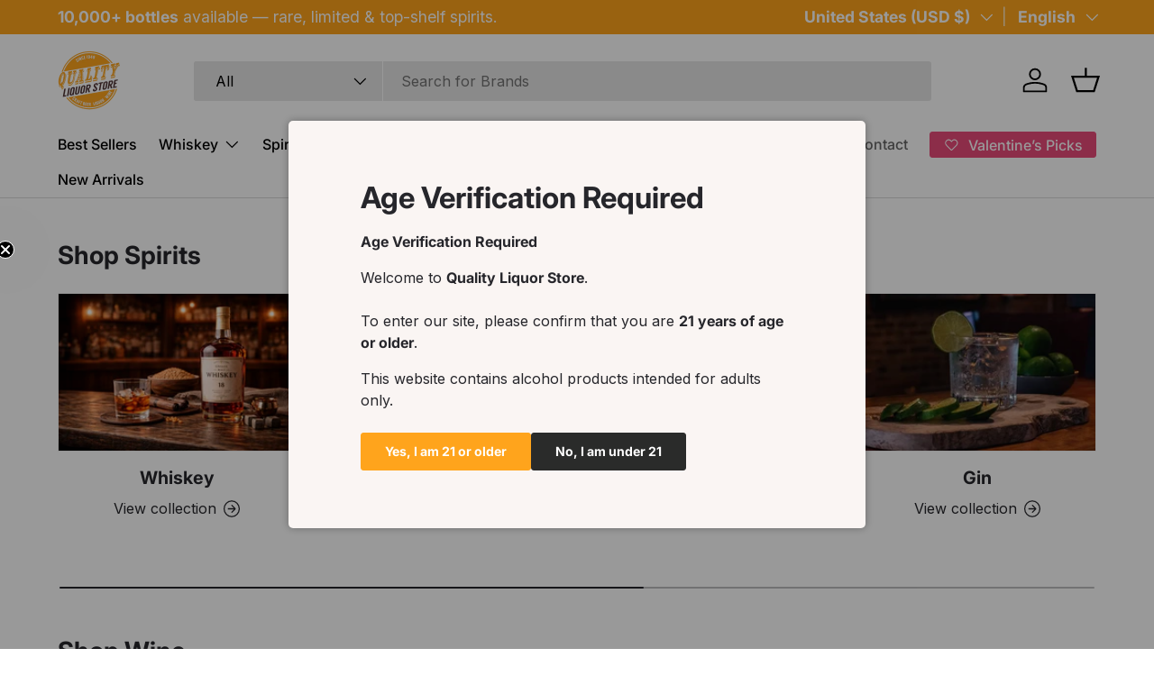

--- FILE ---
content_type: text/html; charset=utf-8
request_url: https://qualityliquorstore.com/collections
body_size: 71367
content:
<!doctype html>
<html class="no-js" lang="en" dir="ltr">
<head><meta charset="utf-8">
<meta name="viewport" content="width=device-width,initial-scale=1">
<title>Collections &ndash; Quality Liquor Store</title><link rel="canonical" href="https://qualityliquorstore.com/collections"><meta name="robots" content="index,follow"><link rel="icon" href="//qualityliquorstore.com/cdn/shop/files/Quality_Liquor_Store_Logo.webp?crop=center&height=48&v=1768268303&width=48" type="image/webp">
  <link rel="apple-touch-icon" href="//qualityliquorstore.com/cdn/shop/files/Quality_Liquor_Store_Logo.webp?crop=center&height=180&v=1768268303&width=180"><meta name="description" content="Shop Premium Spirits online with a deep selection of Whiskey, Tequila, Rum &amp; Vodka. Fast U.S. shipping, rare bottles, and a limited wine selection available."><meta property="og:site_name" content="Quality Liquor Store">
<meta property="og:url" content="https://qualityliquorstore.com/collections">
<meta property="og:title" content="Collections">
<meta property="og:type" content="website">
<meta property="og:description" content="Shop Premium Spirits online with a deep selection of Whiskey, Tequila, Rum &amp; Vodka. Fast U.S. shipping, rare bottles, and a limited wine selection available."><meta property="og:image" content="http://qualityliquorstore.com/cdn/shop/files/Untitled_design_3.webp?crop=center&height=1200&v=1738924641&width=1200">
  <meta property="og:image:secure_url" content="https://qualityliquorstore.com/cdn/shop/files/Untitled_design_3.webp?crop=center&height=1200&v=1738924641&width=1200">
  <meta property="og:image:width" content="1200">
  <meta property="og:image:height" content="628"><meta name="twitter:site" content="@qualityliquor1"><meta name="twitter:card" content="summary_large_image">
<meta name="twitter:title" content="Collections">
<meta name="twitter:description" content="Shop Premium Spirits online with a deep selection of Whiskey, Tequila, Rum &amp; Vodka. Fast U.S. shipping, rare bottles, and a limited wine selection available.">
<link rel="preload" href="//qualityliquorstore.com/cdn/shop/t/61/assets/main.css?v=142708276516874650211768165885" as="style"><style data-shopify>
@font-face {
  font-family: Inter;
  font-weight: 400;
  font-style: normal;
  font-display: swap;
  src: url("//qualityliquorstore.com/cdn/fonts/inter/inter_n4.b2a3f24c19b4de56e8871f609e73ca7f6d2e2bb9.woff2") format("woff2"),
       url("//qualityliquorstore.com/cdn/fonts/inter/inter_n4.af8052d517e0c9ffac7b814872cecc27ae1fa132.woff") format("woff");
}
@font-face {
  font-family: Inter;
  font-weight: 700;
  font-style: normal;
  font-display: swap;
  src: url("//qualityliquorstore.com/cdn/fonts/inter/inter_n7.02711e6b374660cfc7915d1afc1c204e633421e4.woff2") format("woff2"),
       url("//qualityliquorstore.com/cdn/fonts/inter/inter_n7.6dab87426f6b8813070abd79972ceaf2f8d3b012.woff") format("woff");
}
@font-face {
  font-family: Inter;
  font-weight: 400;
  font-style: italic;
  font-display: swap;
  src: url("//qualityliquorstore.com/cdn/fonts/inter/inter_i4.feae1981dda792ab80d117249d9c7e0f1017e5b3.woff2") format("woff2"),
       url("//qualityliquorstore.com/cdn/fonts/inter/inter_i4.62773b7113d5e5f02c71486623cf828884c85c6e.woff") format("woff");
}
@font-face {
  font-family: Inter;
  font-weight: 700;
  font-style: italic;
  font-display: swap;
  src: url("//qualityliquorstore.com/cdn/fonts/inter/inter_i7.b377bcd4cc0f160622a22d638ae7e2cd9b86ea4c.woff2") format("woff2"),
       url("//qualityliquorstore.com/cdn/fonts/inter/inter_i7.7c69a6a34e3bb44fcf6f975857e13b9a9b25beb4.woff") format("woff");
}
@font-face {
  font-family: Inter;
  font-weight: 700;
  font-style: normal;
  font-display: swap;
  src: url("//qualityliquorstore.com/cdn/fonts/inter/inter_n7.02711e6b374660cfc7915d1afc1c204e633421e4.woff2") format("woff2"),
       url("//qualityliquorstore.com/cdn/fonts/inter/inter_n7.6dab87426f6b8813070abd79972ceaf2f8d3b012.woff") format("woff");
}
@font-face {
  font-family: Inter;
  font-weight: 500;
  font-style: normal;
  font-display: swap;
  src: url("//qualityliquorstore.com/cdn/fonts/inter/inter_n5.d7101d5e168594dd06f56f290dd759fba5431d97.woff2") format("woff2"),
       url("//qualityliquorstore.com/cdn/fonts/inter/inter_n5.5332a76bbd27da00474c136abb1ca3cbbf259068.woff") format("woff");
}
:root {
      --bg-color: 255 255 255 / 1.0;
      --bg-color-og: 255 255 255 / 1.0;
      --heading-color: 38 38 43;
      --text-color: 38 38 43;
      --text-color-og: 38 38 43;
      --scrollbar-color: 38 38 43;
      --link-color: 179 71 0;
      --link-color-og: 179 71 0;
      --star-color: 250 137 0;--swatch-border-color-default: 212 212 213;
        --swatch-border-color-active: 147 147 149;
        --swatch-card-size: 24px;
        --swatch-variant-picker-size: 64px;--color-scheme-1-bg: 250 235 215 / 1.0;
      --color-scheme-1-grad: ;
      --color-scheme-1-heading: 38 38 43;
      --color-scheme-1-text: 38 38 43;
      --color-scheme-1-btn-bg: 38 38 43;
      --color-scheme-1-btn-text: 38 38 43;
      --color-scheme-1-btn-bg-hover: 45 45 51;--color-scheme-2-bg: 250 245 243 / 1.0;
      --color-scheme-2-grad: ;
      --color-scheme-2-heading: 38 38 43;
      --color-scheme-2-text: 38 38 43;
      --color-scheme-2-btn-bg: 255 164 28;
      --color-scheme-2-btn-text: 255 255 255;
      --color-scheme-2-btn-bg-hover: 255 184 77;--color-scheme-3-bg: 255 255 255 / 1.0;
      --color-scheme-3-grad: ;
      --color-scheme-3-heading: 0 45 76;
      --color-scheme-3-text: 255 255 255;
      --color-scheme-3-btn-bg: 80 195 241;
      --color-scheme-3-btn-text: 0 45 76;
      --color-scheme-3-btn-bg-hover: 81 179 219;

      --drawer-bg-color: 255 255 255 / 1.0;
      --drawer-text-color: 38 38 43;

      --panel-bg-color: 244 244 244 / 1.0;
      --panel-heading-color: 38 38 43;
      --panel-text-color: 38 38 43;

      --in-stock-text-color: 44 126 63;
      --low-stock-text-color: 255 164 28;
      --very-low-stock-text-color: 179 38 30;
      --no-stock-text-color: 0 0 0;
      --no-stock-backordered-text-color: 119 119 119;

      --error-bg-color: 252 237 238;
      --error-text-color: 229 57 53;
      --success-bg-color: 232 246 234;
      --success-text-color: 44 126 63;
      --info-bg-color: 228 237 250;
      --info-text-color: 26 102 210;

      --heading-font-family: Inter, sans-serif;
      --heading-font-style: normal;
      --heading-font-weight: 700;
      --heading-scale-start: 4;

      --navigation-font-family: Inter, sans-serif;
      --navigation-font-style: normal;
      --navigation-font-weight: 500;--heading-text-transform: none;
--subheading-text-transform: none;
      --body-font-family: Inter, sans-serif;
      --body-font-style: normal;
      --body-font-weight: 400;
      --body-font-size: 16;

      --section-gap: 32;
      --heading-gap: calc(8 * var(--space-unit));--heading-gap: calc(6 * var(--space-unit));--grid-column-gap: 20px;--btn-bg-color: 255 164 28;
      --btn-bg-hover-color: 255 184 77;
      --btn-text-color: 255 255 255;
      --btn-bg-color-og: 255 164 28;
      --btn-text-color-og: 255 255 255;
      --btn-alt-bg-color: 250 235 215;
      --btn-alt-bg-alpha: 1.0;
      --btn-alt-text-color: 38 38 43;
      --btn-border-width: 1px;
      --btn-padding-y: 12px;

      
      --btn-border-radius: 3px;
      

      --btn-lg-border-radius: 50%;
      --btn-icon-border-radius: 50%;
      --input-with-btn-inner-radius: var(--btn-border-radius);

      --input-bg-color: 255 255 255 / 1.0;
      --input-text-color: 38 38 43;
      --input-border-width: 1px;
      --input-border-radius: 2px;
      --textarea-border-radius: 2px;
      --input-border-radius: 3px;
      --input-bg-color-diff-3: #f7f7f7;
      --input-bg-color-diff-6: #f0f0f0;

      --modal-border-radius: 5px;
      --modal-overlay-color: 0 0 0;
      --modal-overlay-opacity: 0.4;
      --drawer-border-radius: 5px;
      --overlay-border-radius: 5px;

      --custom-label-bg-color: 218 165 32 / 1.0;
      --custom-label-text-color: 255 255 255 / 1.0;--sale-label-bg-color: 180 35 24 / 1.0;
      --sale-label-text-color: 255 255 255 / 1.0;--sold-out-label-bg-color: 128 128 128 / 1.0;
      --sold-out-label-text-color: 255 255 255 / 1.0;--new-label-bg-color: 251 119 1 / 1.0;
      --new-label-text-color: 255 255 255 / 1.0;--preorder-label-bg-color: 90 49 244 / 1.0;
      --preorder-label-text-color: 255 255 255 / 1.0;

      --collection-label-color: 250 137 0 / 1.0;

      --page-width: 1380px;
      --gutter-sm: 20px;
      --gutter-md: 32px;
      --gutter-lg: 64px;

      --payment-terms-bg-color: #ffffff;

      --coll-card-bg-color: #f9f9f9;
      --coll-card-border-color: #f2f2f2;

      --card-highlight-bg-color: #fff5e1;
      --card-highlight-text-color: 38 38 43;
      --card-highlight-border-color: #ffa41c;--card-bg-color: #faf5f3;
      --card-text-color: 38 38 43;
      --card-border-color: #faf5f3;--blend-bg-color: #faf5f3;
        
          --aos-animate-duration: 0.6s;
        

        
          --aos-min-width: 600;
        
      

      --reading-width: 48em;
    }

    @media (max-width: 769px) {
      :root {
        --reading-width: 36em;
      }
    }
  </style><link rel="stylesheet" href="//qualityliquorstore.com/cdn/shop/t/61/assets/main.css?v=142708276516874650211768165885">
  <script src="//qualityliquorstore.com/cdn/shop/t/61/assets/main.js?v=182340204423554326591768165885" defer="defer"></script><link rel="preload" href="//qualityliquorstore.com/cdn/fonts/inter/inter_n4.b2a3f24c19b4de56e8871f609e73ca7f6d2e2bb9.woff2" as="font" type="font/woff2" crossorigin fetchpriority="high"><link rel="preload" href="//qualityliquorstore.com/cdn/fonts/inter/inter_n7.02711e6b374660cfc7915d1afc1c204e633421e4.woff2" as="font" type="font/woff2" crossorigin fetchpriority="high"><link rel="stylesheet" href="//qualityliquorstore.com/cdn/shop/t/61/assets/swatches.css?v=159890036658892232461769097984" media="print" onload="this.media='all'">
    <noscript><link rel="stylesheet" href="//qualityliquorstore.com/cdn/shop/t/61/assets/swatches.css?v=159890036658892232461769097984"></noscript><script>window.performance && window.performance.mark && window.performance.mark('shopify.content_for_header.start');</script><meta name="facebook-domain-verification" content="y6a85jtt82d6imomuf5pmht2nqrrwx">
<meta name="google-site-verification" content="470TKqaEonMxt5n24TjXlHfkDuPD0c_6q5HqZl6bYXI">
<meta id="shopify-digital-wallet" name="shopify-digital-wallet" content="/63532892418/digital_wallets/dialog">
<meta name="shopify-checkout-api-token" content="dfcf68a2af09dd364aa89ec2c38e5c08">
<meta id="in-context-paypal-metadata" data-shop-id="63532892418" data-venmo-supported="false" data-environment="production" data-locale="en_US" data-paypal-v4="true" data-currency="USD">
<link rel="alternate" hreflang="x-default" href="https://qualityliquorstore.com/collections">
<link rel="alternate" hreflang="en" href="https://qualityliquorstore.com/collections">
<link rel="alternate" hreflang="es" href="https://qualityliquorstore.com/es/collections">
<link rel="alternate" hreflang="zh-Hans" href="https://qualityliquorstore.com/zh/collections">
<link rel="alternate" hreflang="zh-Hans-GB" href="https://qualityliquorstore.com/zh/collections">
<link rel="alternate" hreflang="zh-Hans-US" href="https://qualityliquorstore.com/zh/collections">
<script async="async" src="/checkouts/internal/preloads.js?locale=en-US"></script>
<link rel="preconnect" href="https://shop.app" crossorigin="anonymous">
<script async="async" src="https://shop.app/checkouts/internal/preloads.js?locale=en-US&shop_id=63532892418" crossorigin="anonymous"></script>
<script id="apple-pay-shop-capabilities" type="application/json">{"shopId":63532892418,"countryCode":"US","currencyCode":"USD","merchantCapabilities":["supports3DS"],"merchantId":"gid:\/\/shopify\/Shop\/63532892418","merchantName":"Quality Liquor Store","requiredBillingContactFields":["postalAddress","email","phone"],"requiredShippingContactFields":["postalAddress","email","phone"],"shippingType":"shipping","supportedNetworks":["visa","masterCard","amex","discover","elo","jcb"],"total":{"type":"pending","label":"Quality Liquor Store","amount":"1.00"},"shopifyPaymentsEnabled":true,"supportsSubscriptions":true}</script>
<script id="shopify-features" type="application/json">{"accessToken":"dfcf68a2af09dd364aa89ec2c38e5c08","betas":["rich-media-storefront-analytics"],"domain":"qualityliquorstore.com","predictiveSearch":true,"shopId":63532892418,"locale":"en"}</script>
<script>var Shopify = Shopify || {};
Shopify.shop = "qualityliquorstore.myshopify.com";
Shopify.locale = "en";
Shopify.currency = {"active":"USD","rate":"1.0"};
Shopify.country = "US";
Shopify.theme = {"name":"New \u0026 Improved","id":157438476546,"schema_name":"Enterprise","schema_version":"1.6.3","theme_store_id":1657,"role":"main"};
Shopify.theme.handle = "null";
Shopify.theme.style = {"id":null,"handle":null};
Shopify.cdnHost = "qualityliquorstore.com/cdn";
Shopify.routes = Shopify.routes || {};
Shopify.routes.root = "/";</script>
<script type="module">!function(o){(o.Shopify=o.Shopify||{}).modules=!0}(window);</script>
<script>!function(o){function n(){var o=[];function n(){o.push(Array.prototype.slice.apply(arguments))}return n.q=o,n}var t=o.Shopify=o.Shopify||{};t.loadFeatures=n(),t.autoloadFeatures=n()}(window);</script>
<script>
  window.ShopifyPay = window.ShopifyPay || {};
  window.ShopifyPay.apiHost = "shop.app\/pay";
  window.ShopifyPay.redirectState = null;
</script>
<script id="shop-js-analytics" type="application/json">{"pageType":"list-collections"}</script>
<script defer="defer" async type="module" src="//qualityliquorstore.com/cdn/shopifycloud/shop-js/modules/v2/client.init-shop-cart-sync_BT-GjEfc.en.esm.js"></script>
<script defer="defer" async type="module" src="//qualityliquorstore.com/cdn/shopifycloud/shop-js/modules/v2/chunk.common_D58fp_Oc.esm.js"></script>
<script defer="defer" async type="module" src="//qualityliquorstore.com/cdn/shopifycloud/shop-js/modules/v2/chunk.modal_xMitdFEc.esm.js"></script>
<script type="module">
  await import("//qualityliquorstore.com/cdn/shopifycloud/shop-js/modules/v2/client.init-shop-cart-sync_BT-GjEfc.en.esm.js");
await import("//qualityliquorstore.com/cdn/shopifycloud/shop-js/modules/v2/chunk.common_D58fp_Oc.esm.js");
await import("//qualityliquorstore.com/cdn/shopifycloud/shop-js/modules/v2/chunk.modal_xMitdFEc.esm.js");

  window.Shopify.SignInWithShop?.initShopCartSync?.({"fedCMEnabled":true,"windoidEnabled":true});

</script>
<script>
  window.Shopify = window.Shopify || {};
  if (!window.Shopify.featureAssets) window.Shopify.featureAssets = {};
  window.Shopify.featureAssets['shop-js'] = {"shop-cart-sync":["modules/v2/client.shop-cart-sync_DZOKe7Ll.en.esm.js","modules/v2/chunk.common_D58fp_Oc.esm.js","modules/v2/chunk.modal_xMitdFEc.esm.js"],"init-fed-cm":["modules/v2/client.init-fed-cm_B6oLuCjv.en.esm.js","modules/v2/chunk.common_D58fp_Oc.esm.js","modules/v2/chunk.modal_xMitdFEc.esm.js"],"shop-cash-offers":["modules/v2/client.shop-cash-offers_D2sdYoxE.en.esm.js","modules/v2/chunk.common_D58fp_Oc.esm.js","modules/v2/chunk.modal_xMitdFEc.esm.js"],"shop-login-button":["modules/v2/client.shop-login-button_QeVjl5Y3.en.esm.js","modules/v2/chunk.common_D58fp_Oc.esm.js","modules/v2/chunk.modal_xMitdFEc.esm.js"],"pay-button":["modules/v2/client.pay-button_DXTOsIq6.en.esm.js","modules/v2/chunk.common_D58fp_Oc.esm.js","modules/v2/chunk.modal_xMitdFEc.esm.js"],"shop-button":["modules/v2/client.shop-button_DQZHx9pm.en.esm.js","modules/v2/chunk.common_D58fp_Oc.esm.js","modules/v2/chunk.modal_xMitdFEc.esm.js"],"avatar":["modules/v2/client.avatar_BTnouDA3.en.esm.js"],"init-windoid":["modules/v2/client.init-windoid_CR1B-cfM.en.esm.js","modules/v2/chunk.common_D58fp_Oc.esm.js","modules/v2/chunk.modal_xMitdFEc.esm.js"],"init-shop-for-new-customer-accounts":["modules/v2/client.init-shop-for-new-customer-accounts_C_vY_xzh.en.esm.js","modules/v2/client.shop-login-button_QeVjl5Y3.en.esm.js","modules/v2/chunk.common_D58fp_Oc.esm.js","modules/v2/chunk.modal_xMitdFEc.esm.js"],"init-shop-email-lookup-coordinator":["modules/v2/client.init-shop-email-lookup-coordinator_BI7n9ZSv.en.esm.js","modules/v2/chunk.common_D58fp_Oc.esm.js","modules/v2/chunk.modal_xMitdFEc.esm.js"],"init-shop-cart-sync":["modules/v2/client.init-shop-cart-sync_BT-GjEfc.en.esm.js","modules/v2/chunk.common_D58fp_Oc.esm.js","modules/v2/chunk.modal_xMitdFEc.esm.js"],"shop-toast-manager":["modules/v2/client.shop-toast-manager_DiYdP3xc.en.esm.js","modules/v2/chunk.common_D58fp_Oc.esm.js","modules/v2/chunk.modal_xMitdFEc.esm.js"],"init-customer-accounts":["modules/v2/client.init-customer-accounts_D9ZNqS-Q.en.esm.js","modules/v2/client.shop-login-button_QeVjl5Y3.en.esm.js","modules/v2/chunk.common_D58fp_Oc.esm.js","modules/v2/chunk.modal_xMitdFEc.esm.js"],"init-customer-accounts-sign-up":["modules/v2/client.init-customer-accounts-sign-up_iGw4briv.en.esm.js","modules/v2/client.shop-login-button_QeVjl5Y3.en.esm.js","modules/v2/chunk.common_D58fp_Oc.esm.js","modules/v2/chunk.modal_xMitdFEc.esm.js"],"shop-follow-button":["modules/v2/client.shop-follow-button_CqMgW2wH.en.esm.js","modules/v2/chunk.common_D58fp_Oc.esm.js","modules/v2/chunk.modal_xMitdFEc.esm.js"],"checkout-modal":["modules/v2/client.checkout-modal_xHeaAweL.en.esm.js","modules/v2/chunk.common_D58fp_Oc.esm.js","modules/v2/chunk.modal_xMitdFEc.esm.js"],"shop-login":["modules/v2/client.shop-login_D91U-Q7h.en.esm.js","modules/v2/chunk.common_D58fp_Oc.esm.js","modules/v2/chunk.modal_xMitdFEc.esm.js"],"lead-capture":["modules/v2/client.lead-capture_BJmE1dJe.en.esm.js","modules/v2/chunk.common_D58fp_Oc.esm.js","modules/v2/chunk.modal_xMitdFEc.esm.js"],"payment-terms":["modules/v2/client.payment-terms_Ci9AEqFq.en.esm.js","modules/v2/chunk.common_D58fp_Oc.esm.js","modules/v2/chunk.modal_xMitdFEc.esm.js"]};
</script>
<script>(function() {
  var isLoaded = false;
  function asyncLoad() {
    if (isLoaded) return;
    isLoaded = true;
    var urls = ["\/\/cdn.shopify.com\/proxy\/4138f2443a7087a9ac312aa9d515a117e50cf95964401e7f3608fc3ee6f915b2\/bingshoppingtool-t2app-prod.trafficmanager.net\/api\/ShopifyMT\/v1\/uet\/tracking_script?shop=qualityliquorstore.myshopify.com\u0026sp-cache-control=cHVibGljLCBtYXgtYWdlPTkwMA","https:\/\/static.klaviyo.com\/onsite\/js\/klaviyo.js?company_id=R6YXaL\u0026shop=qualityliquorstore.myshopify.com","https:\/\/loox.io\/widget\/dTvNZZxfL8\/loox.1713832003518.js?shop=qualityliquorstore.myshopify.com","\/\/cdn.shopify.com\/proxy\/67006a2d1a73c3c460b328e7cbe928794d83b1837b0e2e570c4ae1334ee27ca5\/s3-us-west-2.amazonaws.com\/jsstore\/a\/5N0HOWO0\/reids.js?shop=qualityliquorstore.myshopify.com\u0026sp-cache-control=cHVibGljLCBtYXgtYWdlPTkwMA","https:\/\/static.affiliatly.com\/shopify\/v3\/shopify.js?affiliatly_code=AF-1068089\u0026s=2\u0026shop=qualityliquorstore.myshopify.com","https:\/\/id-shop.govx.com\/app\/qualityliquorstore.myshopify.com\/govx.js?shop=qualityliquorstore.myshopify.com","\/\/cdn.shopify.com\/proxy\/fd1ece2a6cd73181f59a4f377dc314a63ae6f96fdbc22b789fec79709b8f8595\/app.retention.com\/shopify\/shopify_app_add_to_cart_script.js?shop=qualityliquorstore.myshopify.com\u0026sp-cache-control=cHVibGljLCBtYXgtYWdlPTkwMA"];
    for (var i = 0; i < urls.length; i++) {
      var s = document.createElement('script');
      s.type = 'text/javascript';
      s.async = true;
      s.src = urls[i];
      var x = document.getElementsByTagName('script')[0];
      x.parentNode.insertBefore(s, x);
    }
  };
  if(window.attachEvent) {
    window.attachEvent('onload', asyncLoad);
  } else {
    window.addEventListener('load', asyncLoad, false);
  }
})();</script>
<script id="__st">var __st={"a":63532892418,"offset":-28800,"reqid":"ad3c02ce-5388-49a5-87dc-85b963402f6b-1769101449","pageurl":"qualityliquorstore.com\/collections","u":"8de0183c56da","p":"collections"};</script>
<script>window.ShopifyPaypalV4VisibilityTracking = true;</script>
<script id="form-persister">!function(){'use strict';const t='contact',e='new_comment',n=[[t,t],['blogs',e],['comments',e],[t,'customer']],o='password',r='form_key',c=['recaptcha-v3-token','g-recaptcha-response','h-captcha-response',o],s=()=>{try{return window.sessionStorage}catch{return}},i='__shopify_v',u=t=>t.elements[r],a=function(){const t=[...n].map((([t,e])=>`form[action*='/${t}']:not([data-nocaptcha='true']) input[name='form_type'][value='${e}']`)).join(',');var e;return e=t,()=>e?[...document.querySelectorAll(e)].map((t=>t.form)):[]}();function m(t){const e=u(t);a().includes(t)&&(!e||!e.value)&&function(t){try{if(!s())return;!function(t){const e=s();if(!e)return;const n=u(t);if(!n)return;const o=n.value;o&&e.removeItem(o)}(t);const e=Array.from(Array(32),(()=>Math.random().toString(36)[2])).join('');!function(t,e){u(t)||t.append(Object.assign(document.createElement('input'),{type:'hidden',name:r})),t.elements[r].value=e}(t,e),function(t,e){const n=s();if(!n)return;const r=[...t.querySelectorAll(`input[type='${o}']`)].map((({name:t})=>t)),u=[...c,...r],a={};for(const[o,c]of new FormData(t).entries())u.includes(o)||(a[o]=c);n.setItem(e,JSON.stringify({[i]:1,action:t.action,data:a}))}(t,e)}catch(e){console.error('failed to persist form',e)}}(t)}const f=t=>{if('true'===t.dataset.persistBound)return;const e=function(t,e){const n=function(t){return'function'==typeof t.submit?t.submit:HTMLFormElement.prototype.submit}(t).bind(t);return function(){let t;return()=>{t||(t=!0,(()=>{try{e(),n()}catch(t){(t=>{console.error('form submit failed',t)})(t)}})(),setTimeout((()=>t=!1),250))}}()}(t,(()=>{m(t)}));!function(t,e){if('function'==typeof t.submit&&'function'==typeof e)try{t.submit=e}catch{}}(t,e),t.addEventListener('submit',(t=>{t.preventDefault(),e()})),t.dataset.persistBound='true'};!function(){function t(t){const e=(t=>{const e=t.target;return e instanceof HTMLFormElement?e:e&&e.form})(t);e&&m(e)}document.addEventListener('submit',t),document.addEventListener('DOMContentLoaded',(()=>{const e=a();for(const t of e)f(t);var n;n=document.body,new window.MutationObserver((t=>{for(const e of t)if('childList'===e.type&&e.addedNodes.length)for(const t of e.addedNodes)1===t.nodeType&&'FORM'===t.tagName&&a().includes(t)&&f(t)})).observe(n,{childList:!0,subtree:!0,attributes:!1}),document.removeEventListener('submit',t)}))}()}();</script>
<script integrity="sha256-4kQ18oKyAcykRKYeNunJcIwy7WH5gtpwJnB7kiuLZ1E=" data-source-attribution="shopify.loadfeatures" defer="defer" src="//qualityliquorstore.com/cdn/shopifycloud/storefront/assets/storefront/load_feature-a0a9edcb.js" crossorigin="anonymous"></script>
<script crossorigin="anonymous" defer="defer" src="//qualityliquorstore.com/cdn/shopifycloud/storefront/assets/shopify_pay/storefront-65b4c6d7.js?v=20250812"></script>
<script data-source-attribution="shopify.dynamic_checkout.dynamic.init">var Shopify=Shopify||{};Shopify.PaymentButton=Shopify.PaymentButton||{isStorefrontPortableWallets:!0,init:function(){window.Shopify.PaymentButton.init=function(){};var t=document.createElement("script");t.src="https://qualityliquorstore.com/cdn/shopifycloud/portable-wallets/latest/portable-wallets.en.js",t.type="module",document.head.appendChild(t)}};
</script>
<script data-source-attribution="shopify.dynamic_checkout.buyer_consent">
  function portableWalletsHideBuyerConsent(e){var t=document.getElementById("shopify-buyer-consent"),n=document.getElementById("shopify-subscription-policy-button");t&&n&&(t.classList.add("hidden"),t.setAttribute("aria-hidden","true"),n.removeEventListener("click",e))}function portableWalletsShowBuyerConsent(e){var t=document.getElementById("shopify-buyer-consent"),n=document.getElementById("shopify-subscription-policy-button");t&&n&&(t.classList.remove("hidden"),t.removeAttribute("aria-hidden"),n.addEventListener("click",e))}window.Shopify?.PaymentButton&&(window.Shopify.PaymentButton.hideBuyerConsent=portableWalletsHideBuyerConsent,window.Shopify.PaymentButton.showBuyerConsent=portableWalletsShowBuyerConsent);
</script>
<script data-source-attribution="shopify.dynamic_checkout.cart.bootstrap">document.addEventListener("DOMContentLoaded",(function(){function t(){return document.querySelector("shopify-accelerated-checkout-cart, shopify-accelerated-checkout")}if(t())Shopify.PaymentButton.init();else{new MutationObserver((function(e,n){t()&&(Shopify.PaymentButton.init(),n.disconnect())})).observe(document.body,{childList:!0,subtree:!0})}}));
</script>
<link id="shopify-accelerated-checkout-styles" rel="stylesheet" media="screen" href="https://qualityliquorstore.com/cdn/shopifycloud/portable-wallets/latest/accelerated-checkout-backwards-compat.css" crossorigin="anonymous">
<style id="shopify-accelerated-checkout-cart">
        #shopify-buyer-consent {
  margin-top: 1em;
  display: inline-block;
  width: 100%;
}

#shopify-buyer-consent.hidden {
  display: none;
}

#shopify-subscription-policy-button {
  background: none;
  border: none;
  padding: 0;
  text-decoration: underline;
  font-size: inherit;
  cursor: pointer;
}

#shopify-subscription-policy-button::before {
  box-shadow: none;
}

      </style>
<script id="sections-script" data-sections="header,footer" defer="defer" src="//qualityliquorstore.com/cdn/shop/t/61/compiled_assets/scripts.js?v=21052"></script>
<script>window.performance && window.performance.mark && window.performance.mark('shopify.content_for_header.end');</script>
<script src="//qualityliquorstore.com/cdn/shop/t/61/assets/blur-messages.js?v=98620774460636405321768165866" defer="defer"></script>
    <script src="//qualityliquorstore.com/cdn/shop/t/61/assets/animate-on-scroll.js?v=15249566486942820451768165862" defer="defer"></script>
    <link rel="stylesheet" href="//qualityliquorstore.com/cdn/shop/t/61/assets/animate-on-scroll.css?v=116194678796051782541768165862">
  

  <script>document.documentElement.className = document.documentElement.className.replace('no-js', 'js');</script><!-- CC Custom Head Start --><!-- Bing UET Tag -->
<script>
  (function(w,d,t,r,u){var f,n,i;w[u]=w[u]||[],f=function(){var o={ti:"136000558", enableAutoSpaTracking: true};o.q=w[u],w[u]=new UET(o),w[u].push("pageLoad")},n=d.createElement(t),n.src=r,n.async=1,n.onload=n.onreadystatechange=function(){var s=this.readyState;s&&s!=="loaded"&&s!=="complete"||(f(),n.onload=n.onreadystatechange=null)},i=d.getElementsByTagName(t)[0],i.parentNode.insertBefore(n,i)})(window,document,"script","//bat.bing.com/bat.js","uetq");
</script>


<!-- Klaviyo (DISABLED) -->
<!--
<script>
document.addEventListener('DOMContentLoaded', function() {
  var _learnq = window._learnq || [];
  var klAjax = true;

  function addedToCart() {
    fetch(`${window.location.origin}/cart.js`)
    .then(res => res.json())
    .then(data => {
      var cart = {
        total_price: data.total_price/100,
        $value: data.total_price/100,
        total_discount: data.total_discount,
        original_total_price: data.original_total_price/100,
        items: data.items
      };
      if (typeof item !== 'undefined') {
        cart = Object.assign(cart, item);
      }
      if (klAjax) {
        _learnq.push(['track', 'Added to Cart', cart]);
        klAjax = false;
      }
    });
  }

  // Intercept fetch calls for AJAX carts
  (function (ns, fetch) {
    ns.fetch = function() {
      const response = fetch.apply(this, arguments);
      response.then(res => {
        if (res.url.includes('/cart/add.js')) {
          addedToCart();
        }
      });
      return response;
    };
  }(window, window.fetch));

  // Listen for button clicks
  document.addEventListener('click', function(e) {
    if (e.target.closest("form[action*='/cart/add'] button[type='submit']")) {
      if (klA
--><!-- CC Custom Head End --><!-- BEGIN app block: shopify://apps/rt-smooth-scroll-to-top/blocks/app-embed/9deaaa80-4e8c-4206-82cc-6f65ed9edc29 --><script>
  window.roarJs = window.roarJs || {};
  roarJs.ScrollUpConfig = {
    metafields: {
      shop: "qualityliquorstore.myshopify.com",
      settings: {"enabled":"1","param":{"icon":"012","cta":"Back to Top","distance":"1000","sticky_progress":"0","show_on":"all","show_mobile":"0"},"position":{"value":"bottom_right","bottom":"30","top":"50","left":"30","right":"30"},"style":{"gradient":"custom","pattern":"11","custom":{"color":"#ffffff","border":"#ff9900","background":"#ff9315","progress":"#ffffff"},"size":"60","shape":"circle","outline":"0","tooltip":{"color":"#ffffff","background":"#ff9315"}},"only1":"true"},
      moneyFormat: "${{amount}}"
    }
  }
</script>


<!-- END app block --><!-- BEGIN app block: shopify://apps/avis-product-options/blocks/avisplus-product-options/e076618e-4c9c-447f-ad6d-4f1577799c29 -->




<script>
    window.OpusNoShadowRoot=true;
    window.apo_js_loaded={options:!1,style_collection:!1,style_product:!1,minicart:!1};
    window.ap_front_settings = {
      root_api:"https://apo-api.avisplus.io/",
      check_on: {add_to_cart: false, check_out: false},
      page_type: "list-collections",
      shop_id: "63532892418",
      money_format: "${{amount}}",
      money_with_currency_format: "${{amount}}",
      icon_tooltip: "https://cdn.shopify.com/extensions/019be54c-9cef-7318-8b6b-3fa58c74b637/avis-options-v1.7.137.11/assets/tooltip.svg",
      currency_code: '',
      url_jquery: "https://cdn.shopify.com/extensions/019be54c-9cef-7318-8b6b-3fa58c74b637/avis-options-v1.7.137.11/assets/jquery-3.6.0.min.js",
      theme_name: "",
      customer: null ,
      customer_order_count: ``,
      curCountryCode: `US`,
      url_css_date: "https://cdn.shopify.com/extensions/019be54c-9cef-7318-8b6b-3fa58c74b637/avis-options-v1.7.137.11/assets/apo-date.min.css",
      url_css_main_v1: "https://cdn.shopify.com/extensions/019be54c-9cef-7318-8b6b-3fa58c74b637/avis-options-v1.7.137.11/assets/apo-product-options_v1.min.css",
      url_css_main_v2: "https://cdn.shopify.com/extensions/019be54c-9cef-7318-8b6b-3fa58c74b637/avis-options-v1.7.137.11/assets/apo-product-options_v2.min.css",
      joinAddCharge: "|",
      cart_collections: [],
      inventories: {},
      product_info: {
        product: null,
        product_id: ``,
        collections: []
      },
    };
  window.avisConfigs = window.ap_front_settings;window.ap_front_settings.config = {};
    window.ap_front_settings.config.app_v = 'v2,v3,v3';
    window.apoThemeConfigs = null;
    window.ap_front_settings.config["optionset"]=[];
    window.apoOptionLocales = {options:null, config: null, version: "2025-01", avisOptions:{}, avisSettings:{}, locale:"en"};
    window.apoOptionLocales.convertLocales = function (locale) {
        var localeUpper = locale.toUpperCase();
        return ["PT-BR","PT-PT", "ZH-CN","ZH-TW"].includes(localeUpper) ? localeUpper.replace("-", "_") : localeUpper.match(/^[a-zA-Z]{2}-[a-zA-Z]{2}$/) ? localeUpper.substring(0, 2) : localeUpper;
    };var styleOptions = [];
    var avisListLocales = {};
    var listKeyMeta = [];
    var AvisOptionsData = AvisOptionsData || {};
        window.ap_front_settings.config['config_app'] =  {"enabled":"true","is_design_v2":false,"show_cart_discount":"false","shop_id":"63532892418","text_price_add":"Selection will add {price_add} to the price","text_customization_cost_for":"Customization Cost for","text_alert_text_input":"Please fill out this field before adding this item to cart","text_alert_number_input":"Please fill out this field before adding this item to cart","text_alert_checkbox_radio_swatches_input":"Please select your options before adding this item to cart","text_alert_text_select":"Please select an option before adding this item to cart","dynamic_checkout_notification":"","text_alert_switch":"","text_alert_color_picker":"","text_alert_validate_phone":"","text_alert_validate_email":"","text_alert_validate_only_letters":"","text_alert_validate_only_letters_number":"","text_alert_validate_file":"","text_file_upload_button":"Choose File","crop_your_image":"","file_cancel_button":"","file_save_button":"","re_customize_image":"","placeholder_dragdrop_text":"","placeholder_dragdrop_or":"","text_alert_file_upload":"Please upload file before adding this item to cart","text_alert_min_file_upload":"","text_alert_max_file_upload":"","customize_alert_required_min_selections":"Please select at least {min_selections} option(s) before adding this item to cart","customize_alert_required_min_quantity":"Please select at least {min_quantity} item(s) before adding this item to cart","customize_alert_required_min_characters":"Please enter at least {min_length} letters before adding this item to cart","text_customization_notification_min_characters":"Type at least {min_length} characters","text_customization_notification_min_quantity":"Selected {selected_quantity} item(s). Please select at least {min_total_quantity} item(s)","text_customization_notification_max_quantity":"Selected {selected_quantity} out of {max_total_quantity} item(s)","text_edit_options_cart":"Edit options","popup_text":{"trigger_button":"","total_text":"","save_button":"","add_to_cart":"","required_choose_option":""},"text_cancel_edit_options_cart":"Cancel","text_save_changes_edit_options_cart":"Save changes","show_watermark_on_product_page":false,"use_css_version":"v2","customize_options":{"general":{"option_title_color":{"color":"theme","with_theme_default":true,"default_value":"#000000"},"tooltip_help_text_color":{"color":"#ffffff","with_theme_default":false,"default_value":"#000000"},"below_help_text_color":{"color":"theme","with_theme_default":true,"default_value":"#000000"},"variant_title_color":{"color":"theme","with_theme_default":true,"default_value":"#000000"},"option_box_bg_color":{"color":"transparent","with_theme_default":true,"default_value":"#FFFFFF"},"option_box_border_color":{"color":"transparent","with_theme_default":true,"default_value":"#FFFFFF"},"option_title_bold":true,"option_title_italic":false,"option_title_underline":false,"option_title_line_through":false,"option_variant_bold":false,"option_variant_italic":false,"option_variant_underline":false,"option_variant_line_through":false,"option_title_font_size":"14","tooltip_help_text_font_size":"14","below_help_text_font_size":"14","variant_title_font_size":"14","border_shape":"rounded","option_box_padding":0,"option_box_radius":5,"column_width":100,"column_width_variant":"default","column_width_variant_custom":5,"border_color":{"color":"#9CA777","with_theme_default":false,"default_value":"#a9a8a8"},"bg_color":{"color":"default","with_theme_default":false,"default_value":"#FFFFFF"},"notification_text_color":{"color":"default","with_theme_default":false,"default_value":"#000000"},"add_charge_amount_color":{"color":"#9CA777","with_theme_default":false,"default_value":"#ad0000"}},"input_field":{"border_color":{"color":"default","with_theme_default":false,"default_value":"#e5e5e5"},"bg_color":{"color":"transparent","with_theme_default":true,"default_value":"#FFFFFF"},"input_text_color":{"color":"default","with_theme_default":false,"default_value":"#000000"},"border_shape":"rounded","border_radius":5,"column_width":"default","input_field_box_padding":10},"radio_btn":{"default_btn_color":{"color":"default","with_theme_default":false,"default_value":"#ad0000"},"pill_text_selected_color":{"color":"default","with_theme_default":false,"default_value":"#FFFFFF"},"pill_text_unselected_color":{"color":"theme","with_theme_default":true,"default_value":"#000000"},"pill_border_selected_color":{"color":"default","with_theme_default":false,"default_value":"#000000"},"pill_border_unselected_color":{"color":"default","with_theme_default":false,"default_value":"#000000"},"pill_bg_selected_color":{"color":"default","with_theme_default":false,"default_value":"#000000"},"pill_bg_unselected_color":{"color":"transparent","with_theme_default":true,"default_value":"#FFFFFF"},"variant_title_color":{"color":"theme","with_theme_default":true,"default_value":"#000000"},"shape":"default","border_radius":4,"column_width":"default","pill_box_padding":8,"is_check_column_variant_pc":["default"],"is_check_column_variant_mobile":["default"],"column_variant_radio_pc":2,"column_variant_radio_mobile":2},"checkbox":{"default_btn_color":{"color":"default","with_theme_default":false,"default_value":"#ad0000"},"pill_text_selected_color":{"color":"default","with_theme_default":false,"default_value":"#FFFFFF"},"pill_text_unselected_color":{"color":"theme","with_theme_default":true,"default_value":"#000000"},"pill_border_selected_color":{"color":"default","with_theme_default":false,"default_value":"#000000"},"pill_border_unselected_color":{"color":"default","with_theme_default":false,"default_value":"#000000"},"pill_bg_selected_color":{"color":"default","with_theme_default":false,"default_value":"#000000"},"pill_bg_unselected_color":{"color":"transparent","with_theme_default":true,"default_value":"#FFFFFF"},"variant_title_color":{"color":"theme","with_theme_default":true,"default_value":"#000000"},"shape":"default","border_radius":4,"column_width":"default","pill_box_padding":8,"is_check_column_variant_pc":["default"],"is_check_column_variant_mobile":["default"],"column_variant_checkbox_pc":2,"column_variant_checkbox_mobile":2},"select":{"border_color":{"color":"default","with_theme_default":false,"default_value":"#e5e5e5"},"bg_color":{"color":"transparent","with_theme_default":true,"default_value":"#FFFFFF"},"text_color":{"color":"default","with_theme_default":false,"default_value":"#000000"},"value_selected_bg_color":{"color":"transparent","with_theme_default":true,"default_value":"#dedede"},"value_selected_color":{"color":"default","with_theme_default":false,"default_value":"#000000"},"placeholder_color":{"color":"default","with_theme_default":false,"default_value":"#77797a"},"border_shape":"square","border_radius":4,"value_selected_border_radius":4,"value_selected_border_shape":"square","column_width":"default","swatch_shape":"square","swatch_size":1},"swatch":{"border_selected_color":{"color":"#FFA41C","with_theme_default":false,"default_value":"#ad0000"},"border_unselected_color":{"color":"#ffffff70","with_theme_default":false,"default_value":"#50505070"},"variant_title_color":{"color":"#ffffff","with_theme_default":true,"default_value":"#000000"},"tick_color":{"color":"#FFFFFF","with_theme_default":false,"default_value":"#FFFFFF"},"hidden_variant_title":true,"swatch_shape":"square","swatch_size":3,"column_width":100,"hover_image":false,"is_check_column_variant_pc":["default"],"is_check_column_variant_mobile":["default"],"column_variant_swatch_pc":4,"column_variant_swatch_mobile":1},"step":{"layout_header_step_dots":{"option_width":"","image_shape":"rounded","image_radius":4,"image_width":35,"image_height":35,"icon_shape":"rounded","border_thickness":0,"Length_of_line":12,"between_option_values":12,"border_shape":"rounded","border_radius":2,"line_achieved_color":"#000000","line_Unachieved_color":"#0000000d"},"layout_header_progress_circles":{"option_width":"","image_shape":"rounded","image_radius":4,"image_width":65,"image_height":65,"icon_shape":"rounded","border_thickness":0,"Length_of_line":12,"between_option_values":12,"border_shape":"rounded","border_radius":2,"line_achieved_color":"#303030","line_Unachieved_color":"#E3E3E3"},"layout_header_grid_steps":{"option_width":"","image_shape":"rounded","image_radius":4,"image_width":80,"image_height":80,"icon_shape":"rounded","border_thickness":0,"Length_of_line":12,"between_option_values":12,"border_shape":"rounded","border_radius":2,"line_achieved_color":"#f6f6f6","line_Unachieved_color":"#E3E3E3"},"layout_header_arrow_progress":{"option_width":"","image_shape":"rounded","image_radius":4,"image_width":36,"image_height":36,"icon_shape":"rounded","border_thickness":0,"Length_of_line":12,"between_option_values":12,"border_shape":"rounded","border_radius":2,"line_achieved_color":"#E3E3E3","line_Unachieved_color":"#F3F3F3"},"button_step":{"border_shape":"rounded","border_radius":8,"border_thickness":0,"align":"","top_padding":4,"bottom_padding":4,"left_padding":4,"right_padding":4,"unselected_text":"#303030","unselected_icon":"#303030","unselected_background":"#f2f2f2","unselected_border":"#f2f2f2","hover_text":"","hover_icon":"","hover_background":"","hover_border":"","selected_text":"#ffffff","selected_icon":"#ffffff","selected_background":"#303030","selected_border":"#303030","spacing_between":8,"button_position":"bottom"}},"file":{"btn_color":{"color":"default","with_theme_default":false,"default_value":"#fde5e5"},"text_color":{"color":"#FFA41C","with_theme_default":false,"default_value":"#f82020"},"column_width":"default"},"switch":{"color_switch_on":{"color":"default","with_theme_default":false,"default_value":"#ad0000"},"color_switch_off":{"color":"default","with_theme_default":false,"default_value":"#cccccc"},"slider_round_color":{"color":"default","with_theme_default":false,"default_value":"#ffffff"}},"discount":{"border_color":{"color":"default","with_theme_default":false,"default_value":"#d5d5d5"},"bg_color":{"color":"default","with_theme_default":false,"default_value":"#FFFFFF"},"text_color":{"color":"default","with_theme_default":false,"default_value":"#000000"},"focus_border_color":{"color":"default","with_theme_default":false,"default_value":"#1878b9"},"focus_bg_color":{"color":"default","with_theme_default":false,"default_value":"#FFFFFF"},"btn_bg_color":{"color":"default","with_theme_default":false,"default_value":"#1878b9"},"btn_text_color":{"color":"default","with_theme_default":false,"default_value":"#FFFFFF"}},"button":{"default_btn_color":{"color":"default","with_theme_default":false,"default_value":"#ad0000"},"pill_text_selected_color":{"color":"#000000","with_theme_default":false,"default_value":"#FFFFFF"},"pill_text_unselected_color":{"color":"#000000","with_theme_default":true,"default_value":"#000000"},"pill_border_selected_color":{"color":"#000000","with_theme_default":false,"default_value":"#000000"},"pill_border_unselected_color":{"color":"#D4D4D5","with_theme_default":false,"default_value":"#000000"},"pill_bg_selected_color":{"color":"#ffffff","with_theme_default":false,"default_value":"#000000"},"pill_bg_unselected_color":{"color":"#ffffff","with_theme_default":true,"default_value":"#FFFFFF"},"hover_bg_color":{"color":"#ffffff","with_theme_default":false,"default_value":"#000000"},"hover_text_color":{"color":"#4d4d4d","with_theme_default":false,"default_value":"#FFFFFF"},"hover_border_color":{"color":"#000000","with_theme_default":false,"default_value":"#000000"},"padding_top_bottom":8,"padding_left_right":8,"variant_title_color":{"color":"theme","with_theme_default":true,"default_value":"#000000"},"shape":"default","border_radius":4,"border_radius_type":"Rounded","column_width":100,"pill_box_padding":8,"is_check_column_variant_pc":["default"],"is_check_column_variant_mobile":["default"],"column_variant_button_pc":2,"column_variant_button_mobile":2},"slider":{"slider_dots_color":{"color":"default","with_theme_default":false,"default_value":"#ad0000"},"slider_thumb_color":{"color":"default","with_theme_default":false,"default_value":"#FFFFFF"},"slider_value_color":{"color":"theme","with_theme_default":true,"default_value":"#000000"},"slider_value_bg_color":{"color":"default","with_theme_default":false,"default_value":"#000000"},"slider_border_dots_step":8,"slider_border_dots_thumb":20,"slider_border_of_thumb":8,"slider_border_of_value":20,"slider_padding_dots_step":3,"slider_padding_dots_thumb":8,"slider_padding_value":20,"slider_padding_main_thumb":4,"show_shadow":false,"column_width":"default"}},"customize_discount_box_css":"\n      .avis-discount-input {\n        \n        \n        \n      }\n\n      .avis-discount-input:focus {\n        \n        \n      }\n\n      .avis-discount-apply {\n        \n        \n      }\n\n    ","history_create_at":"2024-01-19T16:19:15.308Z","widget":{"position":"default","selector":"","show_quickview":true,"show_featured":true,"layout":"default","customize_layout":["show_total_price","show_atc_button"]},"cart_page":{"edit_options":true},"product_page":{"add_price_to_variant":true,"show_extra_charge":true,"validate_settings":"alert","validate_effect":false},"hide_hover_img_swatches":false,"reset_to_default":"","search_font":"","datetime_tu":"","datetime_we":"","datetime_th":"","datetime_fr":"","datetime_sa":"","datetime_su":"","datetime_time":"","datetime_clear":"","datetime_confirm":"","datetime_close":"","datetime_back":"","datetime_hour":"","datetime_minute":"","datetime_second":"","datetime_mo":"","step_turn_back":"","step_nex_step":"","shopify_option":{"setting":{"s_show_product_page":true,"s_show_collection_page":false,"s_show_button_addcart":false,"s_is_addcart_ajax":false,"s_show_option_name_product":true,"s_show_option_name_collection":true,"s_show_limit_number_swatch":false,"s_limit_number_swatch":5,"s_show_tooltip_collection":true,"s_show_tooltip_product":true},"localization":{"add_to_cart":"Add to cart","added_to_cart":"Added to cart","sold_out":"Sold out"}},"theme_key":null,"appPlan":"BASIC","is_addcharge_apo_option":false,"is_quantity_start_zero":false,"validate_settings":"alert"};
        window.apoOptionLocales.config = {"primary_locale":"en","storefront_connect":"d5b39705d53b5ca7b48d126b1ea13c03"};;window.apoThemeConfigs = {"_id":null,"shop_domain":null,"created_at":null,"updated_at":null,"theme_name":"","product_price":{"wrapper_price":".product-info__block.product-price","price_sale":".product-info__block.product-price .price__default .price__current .js-value","price_compare":".product-info__block.product-price .price--on-sale .price__default .price__was .js-value"},"codejs":null};// Option sets
window.ap_front_settings.config["optionset"].push({"id":"65b8b90e7861c985960d9a06","type":"all","name":"Greeting Message","created_at":"2024-01-30T08:53:34.555Z","sort":0,"options":[{"option_id":"uOJTHNLwEOZzGdgIbtt8dOs5YU8zNG","label_product":"Add a gift message?","label_cart":"Message","type":"switch","key":"TOjJMBUW7R7Pnrl5wbq5sAkMQhaXAx","temp_class":null,"tooltip_text":"We’ll include your greeting message with the order.\nYour message will be printed on a gift card and packed with the item.\n(1–200 characters)","help_text_select":"tooltip","default_status":"false","switch_label":"Yes","option_values":[]},{"option_id":"gUrsgIXmjuJN4Rr0mx2gUX4m7NCHDT","label_product":"Add your gift message","label_cart":"Gift Message","type":"textarea","key":"iKTYAaTtqxuBTrEWuQYTGKdejVGTLz","temp_class":null,"conditional_logic":{"type":"show","logic":"all","condition_items":[{"field":"Message","type":"is","field_label":"Message","field_option_key":"TOjJMBUW7R7Pnrl5wbq5sAkMQhaXAx","org_option_values_combobox":[{"value":"Add message","label":"Add message"},{"value":"No thanks","label":"No thanks"}],"filter_option_values_combobox":[],"value":"Yes"}]},"max_length":"200","min_length":"1","placeholder":"Write a personal note for the recipient...","help_text_select":"tooltip","option_values":[{"value":"","price":"4.99","type":"chargeorbundle","swatch":{"color":"","file_image_url":"","is_color":true},"value_id":"J0vfByJlhN9C7bZK0knRV-VmsJNK_v","productId":8352756859138,"productVariationId":44301796016386,"handle":"avis-option-1708599361514-528097"}]}],"customer_type":"all","markets":{"type":"all","include":[],"exclude":[]}});
window.ap_front_settings.config["optionset"].push({"id":"67806d2f647940d69d209150","type":"automated","name":"All Engraving","created_at":"2024-02-12T22:33:07.430Z","sort":0,"options":[{"option_id":"2K6MHUipywXdhphytOZyvw6v7Xh0Au","label_product":"Add a Custom Engraving","label_cart":"Engraving","type":"switch","key":"fyHUBcAzBqaOLK3RFn_KAJyQ1qlDS0","temp_class":null,"option_show_price":"only_value","help_text_select":"tooltip","default_status":"false","switch_label":"Yes","option_values":[]},{"option_id":"wgG0VFiSRvYLZ7_tw73YrV9KLmAGau","label_product":"Engraving Style","label_cart":"Add Engraving","type":"swatch_single_image","key":"1dSE6doOddAEgEPQ1pVX2Vw8Wriyl2","temp_class":null,"conditional_logic":{"type":"show","logic":"all","condition_items":[{"field":"Engraving","type":"contains","field_label":"Engraving","field_option_key":"fyHUBcAzBqaOLK3RFn_KAJyQ1qlDS0","org_option_values_combobox":null,"filter_option_values_combobox":null,"value":"Yes"}]},"tooltip_display":"hide","option_show_price":"only_label","required":true,"tooltip_text":"Selecting Engraving adds 1–2 business days to processing","allow_multiple":"false","help_text_select":"tooltip","column_width_variant":"2","allow_hover_img":"true","hidden_variant_title":true,"min_selections":"1","max_selections":"1","option_values":[{"value":"Text Engraving","price":"49.99","type":"chargeorbundle","swatch":{"color":"","file_image_url":"https:\/\/product-options-img.avisplus.io\/a6361dd9-4dc3-4f29-ba65-3d3aeb3f4c0b\/chatgpt-image-jan-14,-2026,-06_40_46-pm_1768412947793x300.webp","is_color":true},"value_id":"flOHci6mlyJtOa-kzWzjh2-uaT7n19","productId":"9264203956482","productVariationId":"47221995602178","handle":"add-engraving-1"},{"value":"Silver Engraving","price":"79.99","type":"chargeorbundle","swatch":{"color":"","file_image_url":"https:\/\/product-options-img.avisplus.io\/a6361dd9-4dc3-4f29-ba65-3d3aeb3f4c0b\/chatgpt-image-jan-14,-2026,-06_47_52-pm_1768412947802x300.webp","is_color":true},"value_id":"b9l7NGXWozG2OI5jCblPdm3OF7UxaZ","productId":"9264203956482","productVariationId":"47221995634946","handle":"add-engraving-1"},{"value":"Gold Engraving","price":"79.99","type":"chargeorbundle","swatch":{"color":"","file_image_url":"https:\/\/product-options-img.avisplus.io\/a6361dd9-4dc3-4f29-ba65-3d3aeb3f4c0b\/chatgpt-image-jan-14,-2026,-06_50_47-pm_1768413269481x300.webp","is_color":true},"value_id":"48pMwEBEFGbZopduu_FNvhN2DyCEAX","productId":"9264203956482","productVariationId":"47221995667714","handle":"add-engraving-1"},{"value":"Logo Engraving","price":"79.99","type":"chargeorbundle","swatch":{"color":"","file_image_url":"https:\/\/product-options-img.avisplus.io\/a6361dd9-4dc3-4f29-ba65-3d3aeb3f4c0b\/chatgpt-image-jan-14,-2026,-06_53_12-pm_1768413269337x300.webp","is_color":true},"value_id":"9jnwu7p0piVoFVNcpr-_pfVqznkC4i","productId":"9264203956482","productVariationId":"47221995700482","handle":"add-engraving-1"}]},{"option_id":"oBbyWmXwkw-Nb9XYXMrVaNpkfIgoaM","label_product":"Engraving Line 1","label_cart":"Line 1","type":"text","key":"u_SvtF2KIQat91zS837pgehEIVvl-w","temp_class":null,"conditional_logic":{"type":"show","logic":"any","condition_items":[{"field":"Add Engraving","type":"contains","field_label":"Add Engraving","field_option_key":"1dSE6doOddAEgEPQ1pVX2Vw8Wriyl2","value":"Engraving","org_option_values_combobox":[{"value":"Engraving","label":"Engraving"},{"value":"Engraving + Image","label":"Engraving + Image"}],"filter_option_values_combobox":[{"value":"Engraving","label":"Engraving"},{"value":"Engraving + Image","label":"Engraving + Image"}]},{"field":"Add Engraving","type":"contains","field_label":"Add Engraving","field_option_key":"1dSE6doOddAEgEPQ1pVX2Vw8Wriyl2","org_option_values_combobox":[{"value":"Engraving","label":"Engraving"},{"value":"Engrave + Image","label":"Engrave + Image"}],"filter_option_values_combobox":[],"value":"Engrave + Logo"}]},"option_show_price":"only_value","max_length":"25","help_text_select":"tooltip","option_values":[]},{"option_id":"xnsHycSnwAF12IArJbEQz7EunQDn1-","label_product":"Engraving Line 2","label_cart":"Line 2","type":"text","key":"s2PJAKCYvctKn3RIwwjam6oYX1Ju5w","temp_class":null,"conditional_logic":{"type":"show","logic":"all","condition_items":[{"field":"Add Engraving","type":"contains","field_label":"Add Engraving","field_option_key":"1dSE6doOddAEgEPQ1pVX2Vw8Wriyl2","org_option_values_combobox":[{"value":"Engraving","label":"Engraving"},{"value":"Engraving + Image","label":"Engraving + Image"}],"filter_option_values_combobox":[{"value":"Engraving","label":"Engraving"},{"value":"Engraving + Image","label":"Engraving + Image"}],"value":"Engraving"}]},"option_show_price":"only_value","max_length":"25","help_text_select":"tooltip","option_values":[]},{"option_id":"nvdc4nfvqgpYpFw2Ascu7SZyJlUvFS","label_product":"Upload Logo","label_cart":"Upload Logo","type":"file","key":"EleiOCvXPlQV9FKZTPp52cfvSWlMAr","temp_class":null,"conditional_logic":{"type":"show","logic":"all","condition_items":[{"field":"Add Engraving","type":"is","field_label":"Add Engraving","field_option_key":"1dSE6doOddAEgEPQ1pVX2Vw8Wriyl2","org_option_values_combobox":[{"value":"Text Engraving","label":"Text Engraving"},{"value":"Silver Engraving","label":"Silver Engraving"},{"value":"Gold Engraving","label":"Gold Engraving"},{"value":"Logo Engraving","label":"Logo Engraving"}],"filter_option_values_combobox":[{"value":"Logo Engraving","label":"Logo Engraving"}],"value":"Logo Engraving"}]},"option_show_price":"only_value","tooltip_text":"Accepted High-Resolution File Types:\nJPEG, PNG, TIFF, or GIF.\n\nNote: Black areas in the image will be engraved, while white areas and colors will not. Gradations, including shadows, cannot be engraved.\nImportant: Please avoid using low-resolution images for optimal engraving quality.\nAdditional Processing Time:\nPlease allow an extra 3–5 business days for logo or image engraving.","is_cropper":true,"help_text_select":"tooltip","max_file_size":"10","option_file_type":"image","option_file_type_custom":["jpg","jpeg","png","webp"],"option_values":[]}],"customer_type":"all","markets":{"type":"all","include":[],"exclude":[]},"conditional_applying_product":{"type":"all","conditions":[{"type":"tag","keywordCompareType":"is_equal_to","selector":"Engraving","key":"1757026166226-0"}]}});AvisOptionsData.listKeyButtonAddCart=["xo-cart-add > button.xo-btn","div.paymentButtonsWrapper button.product--add-to-cart-button",'button[type="submit"].smi-button-add-cart',"#product-form .cm_add-to-package.product-form__cart-submit[type='submit']","gp-button button.gp-button-atc","#product-add-to-cart.btn",".product-submit.action-button.submit",".product-form__add-button.button.button--primary[data-hero-id]:not(button[data-hero-hidden])","button.product-form__submit:not(.gPreorderHidden)",".form-ops-upsells-with-avis button[id^='opus-submit-upsells-avis-']",".product-submit input.spice-submit-button",'form div[class="mb-2 md:mb-3"] button[type="submit"]:not(.spr-button):not(.apo-exclude)','button[id*="rfq-btn"]','button[id*="AddToCart"]','button[id*="add-to-cart"]','button[id*="addToCart"]',"button.product-form__cart-submit[data-add-to-cart]",'a[id*="AddToCart"]','a[id*="addToCart"]',".product__add-to-cart-button",".product-form--atc-button",".product-form__cart-submit",".product-buy-buttons--cta",".btn--add-to-cart",".button-cart","button.add-to-cart-btn",".add-to-cart-button","button--addToCart","button[type=submit].single_add_to_cart_button","[data-product-add]",'button[data-pf-type*="ProductATC"]',"[name=add]:not([type=normal])","[type=submit]:not(.spr-button):not(.apo-exclude):not(.hidden-cart-btn)",".lh-buy-now",".qview-btn-addtocart",".ajax-submit.action_button.add_to_cart",".action_button.add_to_cart",".atc-btn-container .add_to_cart",".add_to_cart",".button.ajax-submit.action_button",".action_button.add_to_cart",".action_button.add_to_cart",".btn-addtocart",".product-form__submit",".product-form__add-button:not(.hidden-cart-btn)",".product-form--add-to-cart",".btn--subtle-hover","#product-add-to-cart","#AddToCart",".button--large",".AddtoCart","button[type='button'][data-action='add-to-cart']","product-form.product-form button.product-form__submit",".quantity-submit-row__submit button","button.add-to-cart:not(.rfq-btn)"];
  AvisOptionsData.listKeyButtonAddCart_2=["form[id*='product-form-sticky-template'] button[id*='x-atc-button-sticky-template']", "button#product-sticky-add-to-cart", ".dbtfy-sticky-addtocart .dbtfy-sticky-addtocart__button", ".product-sticky-form__variant > button", "#product-form-sticky-atc-bar button.product-form__submit", "sticky-atc-bar button.f-product-form__submit", ".add_to_cart_holder #AddToCartSticky.single-add-to-cart-button",".sticky-atc__buttons button.add-to-cart", ".product-sticky-form__variant>button", "xo-cart-add > button.xo-btn",".sticky-atc__button button", "button#button-cart-sticky", "sticky-atc button.main-product-atc" ,"gp-button button.gp-button-atc[aria-label='Add to cart']","sticky-atc button.m-add-to-cart", "div.paymentButtonsWrapper button.product--add-to-cart-button","input.btn-sticky-add-to-cart[data-sticky-btn-addtocart][type='submit']","#bundle-sticky_submit","product-sticky-bar buy-buttons button.button","input[data-btn-addtocart][type='submit'][name='add']", ".sticky-cart__form .product-form__submit[name='add']"];
  AvisOptionsData.listKeyMeta = listKeyMeta;
    AvisOptionsData.show_quickview = true; 
    AvisOptionsData.show_featured = true; 
    AvisOptionsData.use_productbundle = false;
   let avisFunction = "avis,avis_filter_js,avis_filter_file,avis_filter_file_cropper,product_option:50,not_shopify_collection";
      if (avisFunction){
        let limitProduct = avisFunction.split(',').find(e => e && e.indexOf("product_option") > -1);
        AvisOptionsData.limit_product = limitProduct;
      }AvisOptionsData.not_show_collection_page = true;
      var AvisOptionsConfig = {
        key_cart_order:"_apo_order",
        key_cart_option: "_apo_option",
        featured_product: [],
        mini_carts: [],
        list_language: [["Color", "Cor"],["Size", "Tamanho","Tamaño"],["Inlay", "インレー","박아 넣다"],["Metal", "金属","금속"],["Size (US)", "サイズ (米国)","사이즈(미국)"],
        ],
        list_language_values: [
            ["Black Diamonds", "ブラックダイヤモンド","블랙 다이아몬드"],
            ["Customisation (Chat with us)", "カスタマイズ（チャットでご相談ください）","맞춤화(채팅)"],
            ["White Diamonds","ホワイトダイヤモンド","화이트 다이아몬드"],
            ["Yellow Diamond & White Diamonds","イエロー ダイヤモンド & ホワイト ダイヤモンド","옐로우 다이아몬드 & 화이트 다이아몬드"],
            ["Black Diamond & White Diamond","ブラックダイヤモンド＆ホワイトダイヤモンド","블랙 다이아몬드 & 화이트 다이아몬드"],
            ["Blue Diamonds","ブルーダイヤモンド","블루 다이아몬드"]
        ],
        productVariantPriceCssHide: "",
        priceMod: null
      };

      AvisOptionsConfig["is_merge_ac_cart"] = window.ap_front_settings.config?.config_app?.cart_page?.display_addon_cart === "merge" || window.ap_front_settings.shop_id === "89229132117";
      AvisOptionsConfig["show_edit_options"] = window.ap_front_settings.config?.config_app?.cart_page?.edit_options ?? false;
      AvisOptionsConfig["text_edit_options"] = window.ap_front_settings.config?.config_app?.text_edit_options_cart ?? "Edit options";
      
      if (AvisOptionsConfig["is_merge_ac_cart"])
      {
        let styleCss = document.createElement("style");
        styleCss.innerHTML = `.apo-cart-item, .apo-cart-item-mini{display: none !important;}`;
        document.head.insertBefore(styleCss, document.head.firstChild);
      }
      
      var AvisStyleOptions = {
        page: "list-collections",
        shop: {
            name: "Quality Liquor Store",
            url: "https://qualityliquorstore.com",
            domain: "qualityliquorstore.com"
        },
        cur_locale: 'en',
        locale:'en',
        moneyFormat: "${{amount}}",
        product: null,
        curVariant: null,
        has_only_default_variant: false,
        options_with_values: null,
        show_option_name: true,
        sort_option: false,
        product_ids_option: ["8053813641474","8053817671938","8053826060546","8053837070594","8053853290754","8054694478082","8054810870018","8055067705602","8055100965122","8055101227266","8055186292994","8055248093442","8055248257282","8055259398402","8055287054594","8055287251202","8055292166402","8055300817154","8152250777858","8152250908930","8152264048898","8180109934850","8180113211650","8180182581506","8207649898754","8224023314690","8234991157506","8263854227714","8270446625026","8290008793346","8311218045186","8326908969218","8333114278146","8333120635138","8333130662146","8337606213890","8337606246658","8337608278274","8337608343810","8344831164674","8393121693954","8393118318850","8053838676226","8055101784322","8295515750658","8378117292290","8352756859138","8427768971522","8428218777858","8434624168194","8456568799490","8569568198914","8569633472770","8569658573058"] ,
        plan: window.ap_front_settings.config['config_app'] ? window.ap_front_settings.config['config_app'].appPlan : null,
      }; AvisStyleOptions.currency = "USD"; 
      if (!AvisStyleOptions.product_ids_option) AvisStyleOptions.product_ids_option = [];
      AvisStyleOptions.style_options = styleOptions;
      AvisStyleOptions.rootExtension = {
      };
      AvisStyleOptions.themeQuickview = ["Kalles", "Unsen", "Sense", "Refresh"];
      AvisStyleOptions.themeSetintervalCollection = ["Kalles", "Unsen", "Sense", "Refresh", "mega-digital"];
      AvisStyleOptions.selectors = {
        priceCollectionSelector: '.price, .product-price, .productitem--price, .product-item-price, p.color--primary-meta.m0.font-size--sm.line-height--4.wd--font-size--m.wd--line-height--4, p.color--primary-accent.m0.font-size--sm.line-height--4.wd--font-size--m.wd--line-height--4, .money-styling, .card__price, .product-card__price, .product__prices, .grid-product__price-wrap, .product-item--price, .grid-link__meta, .prod-price, .product-grid--price, .product-item__price, .product-list-item-price, .grid-product__price, .product_image_caption span, .price_wrapper',
        productThumbnailsImageSelector: ['.swiper-thumbnails-main-container .swiper-slide','.product-gallery__thumbnail_item','.product-thumbs .product-single__thumbnails-item','.swiper-wrapper .swiper-slide','.gallery-thumbs [class*="gallery-thumbs__image-"]','.product-gallery__thumbnails .product-gallery__thumbnail','.thumbnails__thumbs .thumb--media-image','.product-area__thumbs__thumb','.thumb-slider-slides .product-single__thumbnails-item','.product-image-container .product_image','.product__thumbnail-list-inner .product__thumbnail-item','ul#ProductThumbs-product-template li','[data-product-thumbs] .media__thumb','.product-single__thumbnail-item','.product-single__thumbnails .product-single__thumbnail','.product-gallery--navigation .product-gallery--media-thumbnail','.thumbnails .product-thumbnail-wrap','.product-media--thumbs .product-media--thumb-container','.product-single__photo__nav__dots .slick-dots li','.gallery-navigation--scroller .product-gallery--media-thumbnail','.product__thumbnail-list .product__thumbnail-item','.thumbnails .thumbnail','.product__slides-navigation-container .product__slides-navigation','.productImgSlider-nav .product-single__media-thumb','slideshow-thumbnails [class*="slideshow-thumbnails-item"]','.product__thumbs--scroller .product__thumb-item','.product__thumbnails .md--up--flex--auto','.product-detail__thumbnails .product-detail__thumbnail','.media__thumb__wrapper .media__thumb','.thumbnails .image','.thumbs-holder .thumb','.product_thumbnail-list .product_thumbnail','.product-gallery__thumbnail-list .product-gallery__thumbnail','.product__thumbs .product__thumb-item','.product-media-nav .product-media-nav-item','.product-thumbnails .product-thumbnails__item','.product-page--grid .product-media--wrapper','.product-gallery__thumb-slides .product-single__thumbnails-item','.product-gallery__media-list .product-gallery__media-list-item','.product-gallery-navigation__thumbnails .product-gallery__navigation-thumbnail','.thumbnail-list .thumbnail-list__item','#product-images .product-image','#product-thumbnails .product-thumbnail','.main-product__media-thumbs-list .main-product__media-thumbs-item','.main-product__media-list .main-product__media-item','.product-thumbnail-list-item','.product-thumbnail-slider [data-name="slide"]', '.product-gallery--media-thumbnail', '.product-single__thumbnails .swiper-slide', '.product-medias__thumbnail', '.thumbnail-list__item', '.product-single__thumbnails .product-single__thumbnails-item', '.thumbs .thumb', '.product-gallery .thumbnails .thumbnail', '.product-thumbnails .product-thumbnail', '.product__thumbnails .product-flickity__slides .nine-twelfths.md--up--one-whole', '#thumblist .thumb_item', '#ProductThumbs-product-template li', '#product-image-thumbnails li', '.product-gallery--navigation .product-gallery--thumbnail-trigger', '#product-thumbnails li', '.productimages .thumbs ul li', '#product-photos .thumbnails a', '.product-single__thumbnails .product-single__thumbnail-item', '.product-single__thumbnails .thumbnail-wrapper.grid__item', '.product-photo-thumbs .grid-item', '#product-thumbnails-product-template .thumbnails .thumbnail-gallery-item', '.product__slideshow--nav img', '.product__thumbs--beside .product__thumb-item', '.product-thumbnails .product-slideshow-pagination-item', '.productThumbs li', '.product_slider .flex-control-thumbs li', '#product-photos .thumb_product', '.product-images .product-thumbnails img', '.Product__SlideshowNavScroller .Product__SlideshowNavImage', '#image-block .flex-control-thumbs li', '.product-detail .gallery .thumbnails a', '.product__thumbnails .product__thumbnail', '.product_gallery_nav .gallery-cell', '.product-single__photo .slick-dots li', 'ul#ProductThumbs li.grid__item', 'html.product .secondary-images .secondary-image', '#product-area .pager .wrap.thumb', '.product-single__thumbnails .product-single__media-wrapper', '.product--stacked .product__media-list .product__media-item', '.product--columns .product__media-list .product__media-item'],
        singleOptionSelector: 'variant-radios-page fieldset, .product-page-info__variants select, .product-block[data-dynamic-variants-enabled], .product-content-wrapper .product_variant_options,.option-selectors,.wetheme-dropdown__select,.single-option-selector, select[data-single-option-selector], .pretty-select select:not(.replaced), .select-wrapper select, .selector-wrapper:not(.has-pretty-select) select, .product-form__select .form__input--select',
        selectOptionDetail: `.main-product__size,.x-variant-picker, .swatch_options ,dm-variant-selects, variant-radios-page, div[data-product-options][data-block-id="options"], .dbtfy-variant-picker, .hdt-product-info__item hdt-variant-picker, gp-product-variants, product-options, variant-radios-detail, .beae-variant-wrapper, block-variant-picker, .maxus-productdetail__options, .product-form product-variants:not(.product-sticky-form__variants), .options-selection__select-wrapper,.ProductForm__Variants,product-options-root,product-variant-selector,.product-form__controls-group--options,.option-selectors,.product__swatches,.pf-option-swatches,.option-values,.option-header,.product-variant-picker-block,.product-details__option-wrapper,.tt-swatches-container,.form-options,product-variants:not(.product-sticky-form__variants),.selectorVariants,.variants:not(.product-form):not([action="/cart/add"]),.product__variants__wrap,.g-variant-selector,.swatches,.pf-variant-radio,.radio-wrapper,.gf_variants-wrapper,.product-form--variants,variant-radios,.vario-variant-wrapper,#nt_variations,variant-selects,.pf-variant-select,.pf-variant-label,.product-single__swatches,.product-form__controls-group-options,.product-form-option,.swatches-type-products,.form-field.form-options,.swatch,form:not(.sticky-atc-form) div:not(.no-js) select[name="id"]:not(.original-selector),.tt-product-head__options,.variant-wrapper,.swatches-wrapper,.swatches__container,.product-form__controls-group:nth-child(1):not(.product-form__controls-group--submit),.product-swatches,#product-options .product-swatches, form#AddToCartForm > .swatch, .product-form--alt .form-field.form-options, .materialize-select, .product-form__select, .product-single__meta .radio-wrapper.product-form__item, .product__form-wrapper .product-form__item:not(.product-form__quantity-selector),.product-form .product-form__item:not(.product-form__quantity-selector,.product-form__item--quantity,.product-form__item--submit,.product-form__quantity), .variations .product-attribute, .product-details-wrapper .inline-field-wrapper, .product-single__form .variant-wrapper, .product__info .product__form .product__variants .form__control, .variant-group .variant-group-multiple, .card__section form[action*="/cart/add"] .product-form__variants,.yv-main-product-detail .product-option-selector, .f-product-single__block--variant_picker, .js-enabled.product__option[data-product-option], product-selector.main-product__selector, .product__form-container .product__variants-select, .product-single__box__block--variant_picker, .product-form-grid.product-form-grid-select .select-header, .product-form-grid.product-form-grid-select .select-wrapper, .product-form__variants .product-form__option, .product__details .product__controls-group .product__option, .product-info__variant-picker, .product__variant-picker.product-options, .variant-group, .t4s-swatch.t4s-color-mode__color, .t4s-swatch, .t4s-form__product .t4s-swatch.t4s-selector-mode__block-round2, .product__form .product-options .select-wrapper, .product__form .product-options .selected-text, form.td-product-form__form fieldset.td-product-form__option, .product-detail__options.row, .product-info [data-block-type="variant-picker"], #product-content .product-options.list-unstyled, variant-picker, .product__block__variants, .product-attributes.swatch, variant-radios.product-option, .product__variants, div[data-pf-type="ProductVariantSwatches"], .product__selectors, .g--option-theme.w-full, div[data-product-option][data-product-option-color], .selector-wrapper .single-option-selector, .product-page-info__options, sht-variant-radios, .ecom-element.ecom-product-single.ecom-product-single__variant-picker .ecom-product-single__variant-picker-container, variant-selection, div[data-node-type="add-to-cart-option-list"], loess-variant-picker, .product-content-wrapper .product_variant_options,div.productView-variants variant-selects, product-block-variant-selector, .f8pr-variant-selection, div[id*=__variant_picker],[class*='--variant_picker'] .product__variants-swatches`,
        btnValidationAddtocart: '#shopify_add_to_cart,.product-form .btn-cart,.js-product-button-add-to-cart,.shopify-product-form .btn-addtocart,#product-add-to-cart,.shopify-product-form .add_to_cart,.product-details__add-to-cart-button,.shopify-product-form .product-submit,.product-form__cart-buttons,.shopify-product-form input[type="submit"],.js-product-form button[type="submit"],form.product-purchase-form button[type="submit"],#addToCart,#AddToCart,[data-btn-type="add-to-cart"],.default-cart-button__button,.shopify-product-form button[data-add-to-cart],form[data-product-form] .add-to-cart-btn,.product__submit__add,.product-form .add-to-cart-button,.product-form__cart-submit,.shopify-product-form button[data-product-add],#AddToCart--product-template,.product-buy-buttons--cta,.product-form__add-btn,form[data-type="add-to-cart-form"] .product__add-to-cart,.productForm .productForm-submit,.ProductForm__AddToCart,.shopify-product-form .btn--add-to-cart,.ajax-product-form button[data-add-to-cart],.shopify-product-form .product__submit__add,form[data-product-form] .add-to-cart,.product-form .product__submit__add,.shopify-product-form button[type="submit"][data-add-button],.product-form .product-form__add-button,.product-form__submit,.product-single__form .add-to-cart,form#AddToCartForm button#AddToCart,form.shopify-product-form button.add-to-cart,form[action*="/cart/add"] [name="add"],form[action*="/cart/add"] button#AddToCartDesk, form[data-product-form] button[data-product-add], .product-form--atc-button[data-product-atc], .globo-validationForm, button.single_add_to_cart_button, input#AddToCart-product-template, button[data-action="add-to-cart"], .product-details-wrapper .add-to-cart input, form.product-menu-form .product-menu-button[data-product-menu-button-atc], .product-add input#AddToCart, #product-content #add-to-cart #addToCart, .product-form-submit-wrap .add-to-cart-button, .productForm-block .productForm-submit, .btn-wrapper-c .add, .product-submit input.add-to-cart, .form-element-quantity-submit .form-element-submit-button, .quantity-submit-row__submit input, form#AddToCartForm .product-add input#addToCart, .product__form .product__add-to-cart, #product-description form .product-add .add, .product-add input.button.product-add-available, .globo__validation-default, #product-area .product-details-wrapper .options .selector-wrapper .submit,.Sd_addProduct.add_to_cart,form.product_form .product-add input.AddtoCart, form.js-product-form-quickshop .product-form__buttons input.ajax-submit, form.product-form .product-add-to-cart button.product-button.tw-btn, button[data-pf-type="ProductATC"], form.shopify-product-form buy-buttons.buy-buttons button.button',
        parentSelectorSwatchCollection: '.parentSelectorSwatchCollection',
        imageSelectorCollection: 'img',
        productForm: 'div.product_form form.shopify-product-form,.product-form--container,.add-to-cart-form,form.productForm,.nt_cart_form,form.product-form-wrapper,form.product-purchase-form,form.product__form,form.js-product-form,form.ProductForm,form[data-product-form],form.product-buy-buttons--form,form.product__form-container,form.product__form-buttons,product-form.product-form form,form.buy-buttons__form,.main-product__form-form,#product-form-installment,#AddToCartForm,.shopify-product-form,.product_form_classes,form[data-type="add-to-cart-form"],.ajax-product-form,form.product-form,form.product_form,form.gPreorderForm,.product-single__form,.shopify-product-form,#shopify-section-product-template form[action*="/cart/add"],.ga-products-table li.ga-product,.pf-product-form,form.f8pr.cart-initialized',
        productCollectionItem: '#CollectionProductGrid product-item .product-collection__content, #CollectionProductGrid .product-item, .grid--shop-the-look .product-item, collection-tabs .product-item, .product-grid-container .col .product-grid-item, .collection ul.productListing.productGrid li.product, product-card .product-card__info , .popular-products__wrapper-two__cards .product-card .card-information__wrapper, .collection_products_listing product-card .card__info, product-card .product-card__info, reveal-items .product-list product-card.product-card, .collection .collection-list li div.group,.featured-collection .splide__list .splide__slide div.group, .card > .card__content .card__information,.collection-product-card .card-wrapper,.sf__pcard,.product-item__content,.products .product-col,.pr_list_item,.pr_grid_item,product-item,.product-wrap,.tt-layout-product-item .tt-product,.products-grid .grid-item,.product-grid .indiv-product,.collection-page__product-list .product-item,.product-list [data-product-item],.product-list .product-block,.collection-products .collection-product,.collection__grid-loop .product-index,.product-thumbnail[data-product-thumbnail],.filters-results .product-list .card,.product-loop .product-index,#main-collection-product-grid .product-index,.collection-container .product,.featured-collection .product,.collection__grid-item,.collection-product,[data-product-grid-item],.product-grid-item.product-grid-item--featured,.collection__products .product-grid-item,.featured-collection__wrapper .grid__item,.collection-alternating-product,.product-list-item,.product-grid .grid__item,collection-product-grid [class*="column"],.collection-filters .product-grid-item,.product-grid .product-item,.featured-collection__content .featured-collection__item,.collection-grid .grid-item.grid-product,#CollectionProductGrid .collection-list li,.collection__products .product-item,.collection__products .product-item,#main-collection-product-grid .product-loop__item,.product-loop .product-loop__item,.products #ajaxSection c:not(.card-price),#main-collection-products .product,.grid.gap-theme > li,.mainCollectionProductGrid .grid .block-product,.collection-grid-main .items-start > .block,.collection-list-products .grid__item .grid-product__wrapper,.s-collection__products .c-product-item,.products-grid .product,[data-section-type="collection"] .group.block,.blocklayout .block.product,.sf__pcard,.product-grid .product-block,.product-list .product-block .product-block__inner,.grid__item .grid-view-item,.collection.grid .product-item .product-item__wrapper,.collection--body--grid .product--root,.o-layout__item .product-card,.productgrid--items .productgrid--item .productitem,.box__collection,.collection-page__product,.collection-grid__row .product-block .product-block__inner,.ProductList .Grid__Cell .ProductItem .ProductItem__Wrapper,.items .item .item__inner,.grid-flex .product-block,.product-loop .product,.collection__products .product-tile,.product-list .product-item,.grid__item .grid-product__content,.product-grid .grid-item .grid-item__content,.collection .product-item,.product-grid .grid__item .indiv-product,.collection__grid .product-card .product-card-info,.collection-list .block,.collection__products .product-item,.product--root[data-product-view=grid],.grid__wrapper .product-loop__item,.collection__list-item,.grid__item.grid__item--collection-template,.product-recommendations__inner .grid__item, #CollectionSection .grid-uniform .grid-item, #shopify-section-collection-template .product-item, #shopify-section-collection-template .grid__item, .collections__products .featured-collections__item,#product-grid .grid__item, .template-collection .grid--uniform .grid__item,.collection-grid-section:not(.shopify-section),.spf-product-card,.product-grid-item,ul#main-collection-product-grid li.grid__item .card-wrapper,.yv-products-list .yv-product-card,.product-facet__product .product-list__inner .product-item .product-item__info, .l4cl li.w33, .Grid .Grid__Item .ProductCard .ProductCard__Inner, #product-grid .product-card, .grid--view-items .grid__item .grid-view-item, .card-list__column .card--reveal, .collection__products .product-item .product-item__inner, #js-product-ajax .js-col .product-card, .sf__product-listing .sf__col-item .sf__pcard, #ProductGridContainer ul#product-grid>li, #collection-products .product .product-border, .CollectionGrid .grid--view-items .product-item-block .product-card, collection-grid.collection-grid-main .grid product-card.block, grid#ajaxSection>c, .collection__products .product-grid-item .product-grid-item__inner, .product-grid-border-fix .site-box .site-box-content, .content-wrapper--collection .container>.thumbnail.column, ul.grid .type-product-grid-item, #ProductGridContainer ul#product-grid li.grid-item .card-product, .content-wrapper .container>.thumbnail.column,#facets-results .relative [data-parallax-element] [data-media-item] .group, .collection-page__loop .collection-page__product .product-loop-element, .collection .products > .product, .productListing .product .card-information, .collection__main .product-card .product-card__info, .tt-product-listing .tt-col-item, .grid-uniform .grid__item.grid-product, .product-grid .grid__item .indiv-product, .ecom-collection__product-wrapper .ecom-collection__product-container.ecom-collection__product-container_collection .ecom-collection__product-item, .t4s-product.t4s-col-item.is-t4s-pr-created, .tr-collection .tr-collection-grid .tr-collection__grid-item,.shop__grid-item, .collection-listing product-block, .pr_grid_item.product, article.product-item, .globo-sw-collection-item, .product-grid-container .bls__grid__item, #collectionProductGrid .grid__item .product-card, #mainCollectionProductContainer .product-card, .featured-collections-carousel .product-card .product-card__info , product-list product-card, #product-grid .collection-grid-card, .product-list .product-card, ul.collection_products_listing li product-card, .m-collection--wrapper .m-collection-products .m-product-item, li.collection-grid-card .product-card, .popular-products .popular-products__item .product-card', 
        productCollectionHref: '#CollectionProductGrid product-item .product-collection__content a[href*="products"], a.product-item__invisible-link, .product-grid-item__thumbnail > a[href*="products"], .card-information .card__title > a, .collection .prd_name > a, .product-card a[href*="/products/"], product-card a[href*="/products/"], .collection-list li a[href*="/products/"], .splide__list .splide__slide a[href*="/products/"], .product-block .image a.image-inner[href*="/products/"],a.product-block__link[href*="/products/"],a.indiv-product__link[href*="/products/"],a.thumbnail__link[href*="/products/"],a.product-item__link[href*="/products/"],a.product-card__link[href*="/products/"],a.product-card-link[href*="/products/"],a.product-block__image__link[href*="/products/"],a.stretched-link[href*="/products/"],a.grid-product__link[href*="/products/"],a.product-grid-item--link[href*="/products/"],#CollectionLoop a.product-link[href*="/products/"],a.product__link[href*="/products/"],a.full-unstyled-link:not(.card__inner a.full-unstyled-link)[href*="/products/"],a.grid-item__link[href*="/products/"],a.grid-product__link[href*="/products/"],a.boost-pfs-filter-product-item-image-link[href*="/products/"],a.yv-product-title[href*="/products/"],a.product-item-meta__title[href*="/products/"],a.ProductItem__ImageWrapper[href*="/products/"],.product-grid--title a[href*="/products/"], .link-btn a.overlay-tertiary[href*="/products/"], .ProductCard__ImageWrapper a.Ratio[href*="/products/"], .product-block__title-price a.title[href*="/products/"], .collection--body--grid .product--root > a[href*="/products/"], .h4.spf-product-card__title a[href*="/products/"], a[data-grid-link][href*="/products/"], a.grid-view-item__link[href*="/products/"], a.product-thumbnail__title[href*="/products/"], .card-list__column .card--reveal a.card__wrapper[href*="/products/"], h3.product--item-title a[href*="/products/"], #main-collection-product-grid .product-index .product-info a[href*="/products/"], .fs-product-card-title a[href*="/products/"], .product-card__info a.product-card__name[href*="/products/"], .sf__pcard a.sf__pcard-name[href*="/products/"], #ProductGridContainer ul#product-grid a.prod-th[href*="/products/"], .collection-products a.collection-product[data-action="show-product"][href*="/products/"], h3.card__title a.card__link[href*="/products/"], h3.product-item__title a[href*="/products/"], .product-loop__info-wrapper .product-loop__title a[href*="/products/"], #main-collection-product-grid .product-loop__item>a[href*="/products/"], .product-details .product-title h4 a[href*="/products/"], .product-card-info a.product-card-title[href*="/products/"], .product-card__container a.product-card__heading[href*="/products/"], #main-collection-products figure.product_thumbnail a[href*="/products/"], .product-item--info a.item__link-title.product-card__link-title[href*="/products/"], figure.product-card-figure a.product-card-overlay[href*="/products/"], .block.product a.img-link[href*="/products/"], .product-item a.product-item__image-wrapper[href*="/products/"], product-card.block a.block[href*="/products/"], .product-details .title-wrap h3.title a[href*="/products/"], .product .cards .card-image a[href*="/products/"], .product-grid-item__inner a.product-grid-item__title[href*="/products/"], .product-tile > a.block[href*="/products/"], .product-grid-border-fix .site-box .site-box-content a.product-item[href*="/products/"], .product-item__media a.product-item__image-link[href*="/products/"], .product-list-item a.product-list-item-overlay-link[href*="/products/"], .content-wrapper--collection .container>.thumbnail.column>a[href*="/products/"], .product-list-item-thumbnail>a[href*="/products/"], h2.productitem--title a[href*="/products/"], .product-block__title a.product-block__title-link[href*="/products/"], .product-item__text a.product-item__title[href*="/products/"], #main-collection-product-grid a.js-product-details-link[href*="/products/"], .type-product-grid-item a.increase-target[href*="/products/"], .card-info h3.card-heading a[href*="/products/"], .type-product-grid-item a.block[href*="/products/"], #facets-results [data-parallax-element] [data-media-item] a[href*="/products/"], .collection-page__loop .collection-page__product .product-loop-element .product-loop_title a.p-link--no-accent[href*="/products/"], .collection .products .product a.inner[href*="/products/"], h3.product-card-title a[href*="/products/"], .product-grid-item a.increase-target[href*="/products/"], .collection-list a.list-container[href*="/products/"], .product-card__title a[href*="/products/"], .filters-adjacent.collection-listing .product-info a.product-link[href*="/products/"], .card-information a.card-title[href*="/products/"], .product-card .product-card__info a.product-title[href*="/products/"], h2.tt-title > a[href*="/products/"], .grid__item.grid-product a.grid-product__image-link[href*="/products/"], .product-grid .grid__item .indiv-product a.grid__image[href*="/products/"], a.ecom-collection__product-item--inner.ecom-image-default, a.ecom-collection__product-item-information-title, .t4s-product.t4s-col-item.is-t4s-pr-created .t4s-product-title a.is--href-replaced, .t4s-product.t4s-col-item.is-t4s-pr-created .t4s-product-inner a.is--href-replaced, a.tr-collection-product__image-link, a.product-card__link, a.product-link, .pr_grid_item.product a[data-linkhref], .pr_grid_item.product a.cd.chp, .product-item__image a.product-item__image-link, .product-item__title a,.bls__grid__item .bls__product-name a[href*="/collections/"][href*="/products/"], .grid__item a[href*="/collections/"][href*="/products/"], .product-card a[href*="/collections/"][href*="/products/"], product-card a[href*="/products/"], .collection-grid-card a[href*="/products/"], .product-list .product-card .product-card__figure a.product-card__media, .m-product-card__content .m-product-card__title a.m-product-card__name',
        productCollectionHideButtonAddCart: ".product-collection__control, .popular-products__wrapper-two__cards .product-card .card-information__wrapper .product-parameters, div.group > .px-section-horizontal-spacing, button.tt-btn-addtocart, .ecom-collection__product-variants, .ecom-child-element.ecom-collection__product-submit, .product-card__colors-wrapper, .product-block-options.product-block-options--swatch, .featured-collection-add2cart, .bls__product-action quick-buy",
        selectOptionDetailExtensionHide: `.product-collection__control, .popular-products__wrapper-two__cards .product-card .card-information__wrapper .product-parameters, product-card .card_swatches_block, div.group > .px-section-horizontal-spacing, .t4s-form__product .t4s-swatch:not(.t4s-selector-mode__block-round2), .ecom-product-single__variant-picker--main, .product-card__colors-wrapper, .product-block-options.product-block-options--swatch, .featured-collection-add2cart, .bls__product-details .bls__product-option`,
        quickViewproductCollectionItem: `product-list product-card .product-card__info, .collection-listing .product-list .product-block[data-product-id], ul#product-grid li.grid__item, .quick-add-modal .product, .t4s-product-qs-inner, .t4s-col-item.t4s-product__info-wrapper, product-info.product__info-container.product__column-sticky, .hotspot__modal .hotspot__modal-quickshop`,
        quickViewCollectionHref: `product-list product-card .product-card__info a ,.product-info a.product-link, a.product__read-more, ul#product-grid li.grid__item a[id*=CardLink-template--], .quick-add-modal .product a.product__title[href*="/products/"], .t4s-product-qs-inner .t4s-product-qs__title a[href*="/products/"], h1.t4s-product__title a[href*="/products/"], a.t4s-product__title, .hotspot__modal h2.product-title a`,
        quickViewproductSelectOption: `variant-selects, .product-card .product-parameters, .product__info-wrapper variant-radios, .t4s-swatch.t4s-color-mode__variant_image.t4s-color-size__large.t4s-selector-mode__block, .t4s-swatch.t4s-color-mode__color.is-sw-cl__round.t4s-color-size__medium.t4s-selector-mode__circle, .t4s-swatch.t4s-color-mode__color.t4s-color-size__medium, variant-selection.variant-selection`,
        quickViewButtonSubmit: `a.quickbuy-toggle, button[id*='quick-add-template'][data-product-url], a.t4s-pr-item-btn.t4s-pr-quickview.t4s-tooltip-actived, button.quick-add__submit, a.t4s-pr-item-btn.t4s-pr-addtocart.t4s-tooltip-actived,.quick-add button.quick-add__submit, .product-card__btn[data-quick-view-id='Quick-view']`,   
        quickViewModal: `div.product-block.expanded > div.quickbuy-container, .t4s-modal--is-active, .quick-add-modal[open], .quick-view.is-opened`,
        collectionHiddenOption: '.product-collection__control, fieldset[data-option-position], .featured-collection-add2cart, .card-information .product-parameters .js-color-swatches',
        thumbnailItemElem: [".product-gallery__navigation .swiper-slide", "swiper-slider-container > .swiper-thumb__container .swiper-thumb","li.product-single__thumbnails-item", ".swiper-thumbnails .swiper-slide", ".sliderControl.has-thumbnail-slider", ".x-thumbnail.media-thumbnail", ".product__thumbs-item .product__thumbs-container", ".thumbnail__horizoltal .thumbnail__horizoltal-carousel sht-vert-carousel-itm",".media-thumbs .media-thumbs__item", ".product-area__thumbs__thumb", ".thumbnail-slide", ".product-gallery__thumbnails .thumbnail", ".product-thumbnail-carousel__thumb", ".product-thumbnails__item",".l4pr-container .swiper-custom-pagination .swiper-pagination-bullet",".swiper-slide", ".gem-slider-item[class*= gem-slider-item-gp-gallery]","li.thumbnail-list__item", ".slick-slide", "li.splide__slide", ".swiper-pagination-bullet",".f-product__media-thumbnails-item","a.product-gallery__thumbnail", "button.product-gallery__thumbnail", "li.thumbs-list-item", ".product-gallery__thumbnail", ".product__thumb-item", ".product__media-subitem",".slideshow-control.button, .product-single__thumbnail-item", "div[data-grname][data-grpvl]","li.slider__item", ".product-single__thumbnails-block, .swiper-slide .global-image-wrapper",".thumbnail-list .thumbnail-list__item .thumbnail", ".product__thumb-item .product__thumb", ".product-gallery--media-thumbnail", ".media-thumbs__item .media-thumbs__btn", ".thumbnails .slider__grid .slider__item", ".thumbnail-list__item.splide__thumbnail.is-active.is-visible",".product__thumbnails-list .product__thumbnail.media", ".productView-thumbnail",".product-thumbnail",".slider-pagination > a"],
        thumbnailListElem: [".product-gallery__navigation", "swiper-slider-container > .swiper-thumb__container",".thumbnails-wrapper ul.product-single__thumbnails", ".sliderControl.has-thumbnail-slider", "div[id*=x-product-thumbnail-template]", ".product__media-gallery-thumbails", "sht-horizoltal-carousel .thumbnail__horizoltal-carousel",".media-thumbs", ".product-area__thumbs .carousel-wrapper .slick-track", ".product-information__media .thumbnail-slides", ".product-gallery__thumbnails", ".product-thumbnail-carousel__container ", ".product__primary-left .product__media-container .product-thumbnails .product-thumbnails__viewport .product-thumbnails__items",".l4pr-container .swiper-custom-pagination" ,".swiper-thumbs .swiper-wrapper", ".gem-slider[class*=gp-carousel-slider-gp-gallery]","media-gallery-navigation ul.thumbnail-list", ".slider-nav .slick-track", ".splide__track--nav ul.splide__list", ".swiper-custom-pagination span.swiper-pagination-bullets",".f-product__media-thumbnails-wrapper .flickity-viewport .flickity-slider", ".product-gallery__thumbnail-list", ".product-gallery__thumbnail-list product-gallery-navigation", ".swiper-thumbs ul.thumbs-list", ".product-gallery__thumbnails .flickity-slider", ".product__thumbs .product__thumbs--scroller", "div.product__media-wrapper .product__media-list-wrapper > div > div.swiper-wrapper",".slideshow-controls__thumbnails, .photos__item--thumbs .slick-track", "div[data-thumb__scroller]>div",".media-gallery ul.slider__grid", ".thumbnails-wrapper .product-single__thumbnails, .product-gallery--navigation .gallery-navigation--scroller, .product__feature--image .product__image--slider .swiper-wrapper","slider-component.thumbnail-slider .thumbnail-list","scroll-shadow.product__thumbnails media-dots.product__thumbnails-list",".productView-container .productView-thumbnail-wrapper", "#Product-Thumbnails.product-thumbnail-container","slider-vertical.slider-thumbs--wrapper"],
        thumbnailWrapper: [".product-gallery__viewer", ".product-media-container", "div[id*=product-media-template] .splide-image", ".product__media-gallery-viewer", "#product-media", ".product-gallery.product-gallery--slider", "product-media-carousel .product-media-carousel__carousel", ".l4pr-container .swiper-outer", "gp-product-images",".product__images", ".product-information__grid .product-information__media, .product__media-wrapper", ".photos-thumb-bottom"],
        thumbnailSliderItem: [".product-gallery.product-gallery--slider .grid--slider", ".l4pr-container .swiper-outer .swiper-slide" ,".gem-slider-item.gp-image-item.gp-ft-image-item",".product-gallery__main .flickity-slider", "slideshow-slides slideshow-slide, product-slider .product__image--slider .swiper-slide", ".photos__item figure"],
        productMediaList: [".Product__Slideshow .flickity-viewport .flickity-slider", ".product__media-wrapper .product__media-list", ".product-gallery__media-list", ".media-gallery .media-gallery__inner", ".media-gallery__viewer .media-viewer", ".product-gallery .product-gallery--viewer", ".product__photos .product__main-photos", ".preview-card-container", ".product-information__media"],
        prodcuctMediaItem: [".Product__SlideItem" ,".product__thumbs .product__thumb-item", ".product__media-wrapper .product__media-list .product__media-item", ".media-gallery__grid .product-media-container--image", ".media-gallery--carousel slideshow-container .product-media-container--image", ".thumbnail-list .thumbnail-list__item .thumbnail", ".product__thumb-item .product__thumb", ".product-gallery--media-thumbnail", ".media-thumbs__item .media-thumbs__btn", ".thumbnails .slider__grid .slider__item", ".thumbnail-list__item.splide__thumbnail.is-active.is-visible", ".slideshow-controls__thumbnails-container .slideshow-controls__thumbnails .slideshow-control"],
        productMediaItemActive: [".Product__SlideItem.is-selected:not(.avis-pp-wrapper)" ,".product__media-wrapper .product__media-list .product__media-item.is-active:not(.avis-pp-wrapper)", ".product__photos .product__main-photos .product-main-slide.is-selected:not(.avis-pp-wrapper)", ".product-gallery__media-list .product-gallery__media.is-selected:not(.avis-pp-wrapper)", '.product-gallery .product-gallery--viewer .product-gallery--image[data-gallery-selected="true"]:not(.avis-pp-wrapper)', '.media-gallery--carousel slideshow-container .product-media-container--image[aria-hidden="false"]', ".media-gallery__grid .product-media-container--image:not(.avis-pp-wrapper)", ".media-gallery__viewer .media-viewer .media-viewer__item.is-current-variant:not(.avis-pp-wrapper)", ".media-gallery .media-gallery__inner .slider__item.is-active .product-media--image:not(.avis-pp-wrapper)", ".product__media-wrapper .product__media-list .splide__slide.is-active.is-visible:not(.avis-pp-wrapper)"],
      }
      AvisStyleOptions.formAddToCart = ["product-form form[action^='/cart/add']", "form[action^='/cart/add'].shopify-product-form", "form[action*='/cart/add'].shopify-product-form"];if (window.ap_front_settings?.shop_id === "70071189821" && window.ap_front_settings?.money_with_currency_format)
      {
        window.ap_front_settings.money_format = window.ap_front_settings?.money_with_currency_format;
      }
      function createLinkCss(href)
        {
          var link = document.createElement('link');
          link.rel = 'stylesheet';
          link.href = href;
          document.head.appendChild(link);
        }
    </script> 
    <style>
    .avpoptions-container__v2>.ap-options__switch-container>span>div>input[type=checkbox]:checked+.apo-switch {
    background-color: #FF9900 !important;
}

@media only screen and (max-width: 600px) {
    #avpoptions-container__v2 .ap-tooltip-inner::after {
        display: none;
    }
    
    #avpoptions-container__v2 .ap-tooltip-inner {
        left: -80px !important;
    }

    .ap-tooltip-inner>p {
        min-width: 135px !important;
    }
    div.avpoptions-container__v2 input,
    div.avpoptions-container__v2 textarea {
        font-size: 16px !important;
    }
    div.avpoptions-container__v2 .avp-option input[type="text"], div.avpoptions-container__v2 .avp-option input[type="number"]
    {
        font-size: 16px !important;
    }
}

:has(.product-info__add-button button[disabled]) .avpoptions-container__v2 {display: none !important;}



/* 
div.avpoptions-container__v2 .avp-option.ap-options__button-container .avp-pilloptioncheckwrapper > span {
    border: 2px solid #D4D4D5 !important;
} */

div.avpoptions-container__v2 .avp-option.ap-options__button-container .avp-pilloptioncheckwrapper input:checked+span {
    border: 2px solid rgba(var(--text-color) / .6) !important;
}
div.avis-swatch-product-container div.avis-swatch-variants div.avis-swatch-option.avis-design-button .avis-option-values .avis-option-value-item.avis-style-value-button label:hover{
    border-color: #26262b99 !important;
}
div.avis-swatch-product-container div.avis-swatch-variants div.avis-swatch-option.avis-design-button .avis-option-values .avis-option-value-item.avis-style-value-button input[type="radio"]:checked + label {
    border-color: #26262b99 !important;
    border-width: 2px !important;
}

.avisplus{}
      .avpoptions-container__v2 .avp-option > .ap-label-tooltip > label, 
      .avpoptions-container__v2 .avp-option label.avp-option-title,
      .avpoptions-container .avp-option > .ap-label-tooltip > label, 
      .avpoptions-container .avp-option > label {
        
        font-size: 14px;
        font-weight: bold;
        
        
        
      }
    
      .avpoptions-container__v2 input+span,
      .avpoptions-container__v2 input+span+span,
      .avpoptions-container__v2 input+div+span,
      .avpoptions-container__v2 select,
      .avpoptions-container__v2 .option-avis-swatch-value-title,
      .avpoptions-container__v2 .option-avis-swatch-value-title span,
      .avpoptions-container>div>span>label>span,
      .avpoptions-container>div>span>fieldset>label>span,
      .avpoptions-container__v2 input[type="text"], 
      .avpoptions-container__v2 input[type="number"], 
      .avpoptions-container__v2 textarea, 
      .avpoptions-container input[type="text"], 
      .avpoptions-container input[type="number"], 
      .avpoptions-container textarea,
      .avpoptions-container__v2 .option-avis-swatch-drop-down,
      .avpoptions-container__v2 .ap-options__optiongroup-container {
        
        font-size: 14px  !important;
        
        
        
        
      }
    
    .avpoptions-container__v2 .ap-tooltip-inner, 
    .avpoptions-container .ap-tooltip-inner p {
       color: #ffffff;
      font-size: 14px
    }
    .avpoptions-container__v2 .avp-productdescfont.avp-productdesctextcolor.ap-helptext, 
    .avpoptions-container .avp-productdescfont.avp-productdesctextcolor.ap-helptext {
      
      font-size: 14px

    }
  
    .avpoptions-container__v2, 
    .avpoptions-container {
       ;
      border: 1px solid transparent;
      
      border-radius: 5px;
    }
  
    .avpoptions-container__v2 .avp-option, 
    .avpoptions-container .avp-option {
      max-width: 100%;
    }
  
    .avpoptions-container__v2 div#avp-productoption-total-add, 
    .avpoptions-container div#avp-productoption-total-add {
      border-color: #9CA777 !important;
      
      
      max-width: 100%
      }

      .avpoptions-container__v2 .avp-productoption-totalpriceadd, 
      .avpoptions-container .avp-productoption-totalpriceadd  {
        color: #9CA777 !important;
      }
    
    .avpoptions-container__v2 .avp-option .apo-suffix-prefix,
    .avpoptions-container__v2 .avp-option input[type="text"], .avpoptions-container__v2 .avp-option input[type="number"], .avpoptions-container__v2 .avp-option textarea,
    .avpoptions-container .avp-option input[type="text"], .avpoptions-container .avp-option input[type="number"], .avpoptions-container .avp-option textarea {
      
      
      
      border-radius: 5px !important;
    }

    .avpoptions-container__v2 .apo-maincolorpicker {
      
      
      border-radius: 5px !important;
    }
    .avpoptions-container__v2 .apo-colorlabel .apo-icon__color {
      
    }

    .avpoptions-container__v2 .ap-options__text-container,
    .avpoptions-container__v2 .ap-options__number-container,
    .avpoptions-container__v2 .ap-options__textarea-container, 
    .avpoptions-container__v2 .ap-options__date-container, 
    .avpoptions-container__v2 .ap-options__color-container, 
    .avpoptions-container .ap-options__text-container,
    .avpoptions-container .ap-options__number-container,
    .avpoptions-container .ap-options__textarea-container,
    .avpoptions-container .ap-options__date-container, 
    .avpoptions-container .ap-options__color-container {
      max-width: default%;
    }
    .avpoptions-container__v2 .avp-option input[type="text"], 
    .avpoptions-container__v2 .avp-option input[type="number"], 
    .avpoptions-container__v2 .avp-option textarea, 
    .avpoptions-container .avp-option input[type="text"], 
    .avpoptions-container .avp-option input[type="number"], 
    .avpoptions-container .avp-option textarea {
      padding: 10px;
    }
  
    .avpoptions-container__v2 .avp-option.ap-options__radio-container label input[type="radio"],
    .avpoptions-container .avp-option.ap-options__radio-container label input[type="radio"] {
        
    }
    .avpoptions-container__v2 .avp-option.ap-options__radio-container input[type="radio"] + span,
    .avpoptions-container .avp-option.ap-options__radio-container input[type="radio"] + span {
      
    }
    

    

   

    .avpoptions-container__v2 .avp-option.ap-options__radio-container,
    .avpoptions-container .avp-option.ap-options__radio-container {
      max-width: default%
    }

    .avpoptions-container__v2 .avp-option.ap-options__checkbox-container input[type="checkbox"],
    .avpoptions-container .avp-option.ap-options__checkbox-container input[type="checkbox"] {
      
    }
    .avpoptions-container__v2 .avp-option.ap-options__checkbox-container span, 
    .avpoptions-container .avp-option.ap-options__checkbox-container span{
      
    }

    

    

   

    .avpoptions-container__v2 .avp-option.ap-options__checkbox-container, 
    .avpoptions-container .avp-option.ap-options__checkbox-container {
      max-width: default%
    }

    
    

    
    
  
    .avpoptions-container__v2 select,
    .avpoptions-container select,
    .avpoptions-container__v2 .option-avis-dropdown-inner {
      
      
      
      
    }

    .avpoptions-container__v2 .combo_box-container,
    .avpoptions-container__v2 .combo_select-container,
    .avpoptions-container__v2 .combo_image-container,
    .avpoptions-container__v2 .combo_input-container,
    .avpoptions-container__v2 .combo_color-container {
      
      
        
    }

    .avpoptions-container__v2 .combo_box-container span.combo_box-placeholder,
    .avpoptions-container__v2 .combo_select-container span.combo_select-placeholder,
    .avpoptions-container__v2 .combo_image-container span.combo_image-placeholder,
    .avpoptions-container__v2 .combo_input-container span.combo_image-placeholder,
    .avpoptions-container__v2 .combo_color-container span.combo_color-placeholder {
      
    }

    .avpoptions-container__v2 .avp-combo_box .combo_box-option,
    .avpoptions-container__v2 .avp-combo_select .combo_select-option,
    .avpoptions-container__v2 .avp-combo_image .combo_image-option,
    .avpoptions-container__v2 .avp-combo_color .combo_color-option {
      
     
    }

    .avpoptions-container__v2 .combo_modal
    {
      
      
    }

    .avpoptions-container__v2 li.option-avis-value
    {
      
    }

    .avpoptions-container__v2 .option-avis-arrow-select
    {
      
    }

    .avpoptions-container__v2 .ap-options__combo_select-container span.option-avis-checkmark,
    .avpoptions-container__v2 .ap-options__combo_image-container span.option-avis-checkmark,
    .avpoptions-container__v2 .ap-options__combo_color-container span.option-avis-checkmark
    {
      
    }

    .avpoptions-container__v2 .avp-option .avp-combo_box .combo_box-results .combo_box-result-item,
    .avpoptions-container__v2 .avp-option .avp-combo_select .combo_select-results .combo_select-result-item,
    .avpoptions-container__v2 .avp-option .avp-combo_image .combo_image-results .combo_image-result-item,
    .avpoptions-container__v2 .avp-option .avp-combo_color .combo_color-results .combo_color-result-item,
    .avpoptions-container__v2 .avp-option .combo_option-results .combo_option-result-item
    {
      
     
      
    }

    .avpoptions-container__v2 .avp-option.ap-options__select-container,
    .avpoptions-container__v2 .avp-option.ap-options__combo_box-container,
    .avpoptions-container__v2 .avp-option.ap-options__combo_select-container,
    .avpoptions-container__v2 .avp-option.ap-options__combo_color-container,
    .avpoptions-container__v2 .avp-option.ap-options__combo_image-container,
    .avpoptions-container .avp-option.ap-options__select-container {
      
    }

    .avpoptions-container__v2 .avp-option.ap-options__combo_color-container label.avp-productoptioncheckwrapper div.option-avis-combo_color-box,
    .avpoptions-container__v2 .avp-option.ap-options__combo_image-container label.avp-productoptioncheckwrapper img.option-avis-combo_image-box,
    .avpoptions-container__v2 .avp-option.ap-options__combo_color-container .combo_color-result-item>div:first-child,
    .avpoptions-container__v2 .avp-option.ap-options__combo_image-container .combo_image-result-item>div:first-child,
    .avpoptions-container__v2 .avp-option .combo_option-result-item .option-avis-combo_color-box,
    .avpoptions-container__v2 .avp-option .combo_option-result-item .option-avis-combo_image-box {
      zoom: 1 !important;

      border-radius: 2px
  }

    .avpoptions-container__v2 .avp-option.ap-options__combo_box-container .combo_box-result-item>img,
    .avpoptions-container__v2 .avp-option.ap-options__combo_select-container .combo_select-result-item>img,
    .avpoptions-container__v2 .avp-option.ap-options__combo_color-container .combo_color-result-item>img,
    .avpoptions-container__v2 .avp-option.ap-options__combo_image-container .combo_image-result-item>img,
    .avpoptions-container .avp-option.ap-options__select-container {
      zoom: 1 !important;

      border-radius: 2px
  }

     .avpoptions-container__v2 .option-avis-swatch-value-box {
        zoom: 1 !important;

        border-radius: 2px !important;
      }
  
      .avpoptions-container__v2 .avp-productoptionswatch,
      .avpoptions-container .avp-productoptionswatch {
        box-shadow: 0px 0px 0px 1px #ffffff70 !important;
        zoom: 3 !important;

        border-radius: 2px !important;
      }

      
          .avpoptions-container__v2 .avp-option.ap-options__swatch-container .avp-productoptionswatchwrapper input + span + span,
          .avpoptions-container .avp-option.ap-options__swatch-container .avp-productoptionswatchwrapper input + span + span {
            color: #ffffff
          }
        

      .avpoptions-container__v2 .avp-productoptionswatch-box:hover img {
        display: none !important
      }

      .avpoptions-container__v2 .avp-productoptionswatchwrapper input[type="radio"]:checked+.avp-productoptionswatch, 
      .avpoptions-container__v2 .avp-productoptionswatchwrapper input[type="checkbox"]:checked+.avp-productoptionswatch,
      .avpoptions-container__v2 .avp-productoptionswatchwrapper input[type="radio"]:checked + .avp-productoptionswatch-box .avp-productoptionswatch, 
      .avpoptions-container__v2 .avp-productoptionswatchwrapper input[type="checkbox"]:checked + .avp-productoptionswatch-box .avp-productoptionswatch,
      .avpoptions-container .avp-productoptionswatchwrapper input[type="radio"]:checked+.avp-productoptionswatch, 
      .avpoptions-container .avp-productoptionswatchwrapper input[type="checkbox"]:checked+.avp-productoptionswatch,
      .avpoptions-container .avp-productoptionswatchwrapper input[type="radio"]:checked + .avp-productoptionswatch-box .avp-productoptionswatch, 
      .avpoptions-container .avp-productoptionswatchwrapper input[type="checkbox"]:checked + .avp-productoptionswatch-box .avp-productoptionswatch {
        box-shadow: 0px 0px 0px 1px #FFA41C !important
      }

      

      .avpoptions-container__v2 input:checked+.avp-productoptionswatch::before,
      .avpoptions-container__v2 input:checked + .avp-productoptionswatch-box .avp-productoptionswatch::before,
      .avpoptions-container input:checked+.avp-productoptionswatch::before,
      .avpoptions-container input:checked + .avp-productoptionswatch-box .avp-productoptionswatch::before {
        color: #FFFFFF !important
      }

      .avpoptions-container__v2  .avp-option.ap-options__swatch-container,
      .avpoptions-container  .avp-option.ap-options__swatch-container {
        max-width: 100%
      }

      
      
      
    
      .avpoptions-container__v2 .apo-file > label > span,
      .avpoptions-container .apo-file > label > span {
        
        color: #FFA41C !important;
      }

      .avpoptions-container__v2 .avp-option.ap-options__file-container,
      .avpoptions-container .avp-option.ap-options__file-container {
        
      }
    
    .avpoptions-container__v2 .avp-option.ap-options__switch-container>span>div>input[type="checkbox"]:checked+.apo-switch {
      
    }
    .avpoptions-container__v2 .avp-option.ap-options__switch-container>span>div>.apo-switch {
      
    }
    .avpoptions-container__v2 .avp-option.ap-options__switch-container>span>div>.apo-switch:after {
      
    }
  
    .avpoptions-container__v2 .avp-option.ap-options__button-container input,
    .avpoptions-container .avp-option.ap-options__button-container input {
      
    }
    .avpoptions-container__v2 .avp-option.ap-options__button-container span, 
    .avpoptions-container .avp-option.ap-options__button-container span{
      
    }
   
    .avpoptions-container__v2 .avp-option.ap-options__button-container .avp-pilloptioncheckwrapper > span,
    .avpoptions-container .avp-option.ap-options__button-container .avp-pilloptioncheckwrapper > span {
      background-color: #ffffff;
      color: #000000;
      border: 1px solid #D4D4D5 !important;;
      border-radius: 4px !important;
      font-weight: 500;
      margin-left: 0;
      padding: 8px 8px !important;
      min-width: 36px;
      text-align: center;
    }

    @media only screen and (min-width: 1024px) {
      .avpoptions-container__v2 .avp-option.ap-options__button-container .avp-pilloptioncheckwrapper > span:hover,
      .avpoptions-container .avp-option.ap-options__button-container .avp-pilloptioncheckwrapper > span:hover {
        background-color: #ffffff !important;;
          color: #4d4d4d !important;;
          border: 1px solid #000000 !important;;
      }
    }


        .avpoptions-container__v2 .avp-option.ap-options__button-container .avp-pilloptioncheckwrapper,
        .avpoptions-container .avp-option.ap-options__button-container .avp-pilloptioncheckwrapper {
          width: unset;
          display: flex;
        }

      .avpoptions-container__v2 .avp-option.ap-options__button-container .avp-pilloptioncheckwrapper input:checked+span,
      .avpoptions-container .avp-option.ap-options__button-container .avp-pilloptioncheckwrapper input:checked+span {
       background-color: #ffffff !important;;
         color: #000000 !important;;
         border: 1px solid #000000 !important;;
      }

      @media only screen and (min-width: 1024px) {
        .avpoptions-container__v2 .avp-option.ap-options__button-container .avp-pilloptioncheckwrapper input:checked+span:hover,
        .avpoptions-container .avp-option.ap-options__button-container .avp-pilloptioncheckwrapper input:checked+span:hover {
        background-color: #ffffff !important;;
          color: #4d4d4d !important;;
          border: 1px solid #000000 !important;;
        }
      }

    .avpoptions-container__v2 .avp-option.ap-options__button-container, 
    .avpoptions-container .avp-option.ap-options__button-container {
      max-width: 100%
    }

     
    
  
    .avpoptions-container__v2 .ap-options__slider-container .apo-slider-input-container {
      margin-bottom: 8px !important;
      ;
      border-radius: 8px !important;
      height: 4px !important;
    }
    .avpoptions-container__v2 .ap-options__slider-container input.apo-slider-thumb {
      height: 4px !important;
    }

    .avpoptions-container__v2 .apo-slider-input-container .apo-slider-thumb::-webkit-slider-thumb,
    .avpoptions-container__v2 .apo-slider-dots span {
      
    }

    .avpoptions-container__v2 .apo-slider-input-container .apo-slider-thumb::-webkit-slider-thumb {
      box-shadow: rgba(0, 0, 0, 0.16) 0px 1px 4px, default 0px 0px 0px 1px !important;
    }

    .avpoptions-container__v2 .apo-slider-input-container .apo-slider-thumb::-webkit-slider-thumb {
      padding: 8px 8px !important;
      border-radius: 20px !important;
    }

    .avpoptions-container__v2 .apo-slider-dots span {
      padding: 3px 3px !important;
      border-radius: 8px !important;
    }

    .avpoptions-container__v2 .avp-option.ap-options__slider-container, 
    .avpoptions-container .avp-option.ap-options__slider-container {
      max-width: default%
    }

    .avpoptions-container__v2 .apo-slider-container .apo-slider-value-container .apo-thumb-value  {
      padding: 6.666666666666667px 20px !important;
      border-radius: 20px !important;
      color: theme !important;
      background-color:  !important;
    }
  
    .avpoptions-container__v2 .apo-step-dots div.apo-step-line {
      border-radius: 2px !important;
      border-color: #0000000d;
    }
    
    .avpoptions-container__v2 .apo-step-dots .apo-step-active div.apo-step-line {
      border-color: #000000;
    }

    .avpoptions-container__v2 .apo-step-dots img.apo-step-icon {
      border-radius: 4px; width: 35px; min-width: 35px; height: 35px; 
    }

    .avpoptions-container__v2 .apo-progress-circles div.apo-step-line {
      border-radius: 2px !important;
      border-color: #E3E3E3;
    }
    
    .avpoptions-container__v2 .apo-progress-circles .apo-step-active div.apo-step-line {
      border-color: #303030;
    }

    .avpoptions-container__v2 .apo-progress-circles div.apo-step-circles {
      background: #E3E3E3;
    }

    .avpoptions-container__v2 .apo-progress-circles .apo-step-active div.apo-step-circles {
      background: #303030;
    }

    .avpoptions-container__v2 .apo-progress-circles img.apo-step-icon {
      border-radius: 4px; width: 65px; min-width: 65px; height: 65px; 
    }


    .avpoptions-container__v2 .apo-grid-steps div.apo-step-item {
      border-radius: 2px !important;
      background: #E3E3E3;
    }
    
    .avpoptions-container__v2 .apo-grid-steps div.apo-step-item.apo-step-active {
      background: #f6f6f6;
    }

    .avpoptions-container__v2 .apo-grid-steps img.apo-step-icon {
      border-radius: 4px; width: 80px; min-width: 80px; height: 80px; 
    }

    .avpoptions-container__v2 .apo-arrow-progress div.apo-step-item {
      background: #F3F3F3;
    }
    
    .avpoptions-container__v2 .apo-arrow-progress div.apo-step-item.apo-step-active {
      background: #E3E3E3 !important;
    }
    
    .avpoptions-container__v2 .apo-arrow-progress .apo-step-item:after,
    .avpoptions-container__v2 .apo-arrow-progress .apo-step-item:before {
      border-left: 17px solid #F3F3F3 !important;
    }

    .avpoptions-container__v2 .apo-arrow-progress > .apo-step-item.apo-step-active:after {
      border-left: 17px solid #E3E3E3 !important;
    }

    .avpoptions-container__v2 .apo-arrow-progress img.apo-step-icon {
      border-radius: 4px; width: 36px; min-width: 36px; height: 36px; 
    }


    .avpoptions-container__v2 .apo-step-action {
      gap: 8px !important;
    }

    .avpoptions-container__v2 div.apo-step-action button {
      border-radius: 8px; 
      border: px solid #000000;
      padding-top: 4px;
      padding-bottom: 4px; 
      padding-left: 4px; 
      padding-right: 4px;

    }

    .avpoptions-container__v2 div.apo-step-action button:not([disabled]) {
      background: #303030;
      border-color: #303030 !important;
    }

    .avpoptions-container__v2 .apo-step-action button svg path {
      fill: #ffffff !important;
    }

    .avpoptions-container__v2 .apo-step-action button p {
      color: #ffffff;
    }

    .avpoptions-container__v2 div.apo-step-action button:hover {
      background:  !important;
      border-color:  !important;
    }

    .avpoptions-container__v2 .apo-step-action button:hover svg path {
      fill:  !important;
    }

    .avpoptions-container__v2 .apo-step-action button:hover p {
      color: ;
    }

    .avpoptions-container__v2 .apo-step-action button[disabled] {
      background: #f2f2f2 !important;
      border-color: #f2f2f2;
    }

    .avpoptions-container__v2 .apo-step-action button[disabled] svg path {
      fill: #303030 !important;
    }

    .avpoptions-container__v2 .apo-step-action button[disabled] p {
      color: #303030; 
    }

  
      .avis-discount-input {
        
        
        
      }

      .avis-discount-input:focus {
        
        
      }

      .avis-discount-apply {
        
        
      }

    
      /* Design css*/
    div.avis-swatch-product-container .avis-swatch-variants .avis-swatch-option.avis-design-button .avis-option-values .avis-option-value-item.avis-style-value-button.avis-out-of-stock label {
 position: relative;
}

                     div.avis-swatch-product-container .avis-swatch-variants .avis-swatch-option.avis-design-button .avis-option-values .avis-option-value-item.avis-style-value-button.avis-out-of-stock label::after {
 display: none;
}
div.avis-swatch-product-container .avis-swatch-variants .avis-swatch-option.avis-design-button .avis-option-values .avis-option-value-item.avis-style-value-button.avis-out-of-stock label::before{
 content: "";
                    position: absolute;

                    height: 100%;

                    width: 0;

                    right: 0;

                    left: 0;

                    top: 0;

                    bottom: 0;

                    border-right: 1.5px solid;

                    border-color: #ccc;

                    transform: rotate(45deg);

                    margin: auto;
}
div.avis-swatch-product-container .avis-swatch-variants .avis-swatch-option.avis-design-button .avis-option-values .avis-option-value-item.avis-style-value-button label{
border-radius: 4px;
border-width: 1px !important;
border-style: solid;
padding-block: 12px;
padding-inline: 12px;
font-size: 14px;
text-transform: none;
font-weight: 400;
color: #000000;
background-color: #FFFFFF;
border-color: #bcbcbc;

                                  border-style: solid;
}
div.avis-swatch-product-container .avis-swatch-variants .avis-swatch-option.avis-design-button .avis-option-values .avis-option-value-item.avis-style-value-button label:hover{
color: #000000;
background-color: #ffffff;
border-color:#26262b9;

                                       border-style: solid;
}
div.avis-swatch-product-container .avis-swatch-variants .avis-swatch-option.avis-design-button .avis-option-values .avis-option-value-item.avis-style-value-button input[type="radio"]:checked + label{
color: #000000;
background-color: #ffffff;
border-color:#26262b9;

                                           border-style: solid;
}

    </style>

<script> createLinkCss('https://cdn.shopify.com/extensions/019be54c-9cef-7318-8b6b-3fa58c74b637/avis-options-v1.7.137.11/assets/apo-product-options_v2.min.css');</script><script> 
            createLinkCss('https://cdn.shopify.com/extensions/019be54c-9cef-7318-8b6b-3fa58c74b637/avis-options-v1.7.137.11/assets/apo-option-set-template.min.css');
            createLinkCss('https://cdn.shopify.com/extensions/019be54c-9cef-7318-8b6b-3fa58c74b637/avis-options-v1.7.137.11/assets/apo-step-option.min.css');
          </script>
          <script src="https://cdn.shopify.com/extensions/019be54c-9cef-7318-8b6b-3fa58c74b637/avis-options-v1.7.137.11/assets/apo-font.min.js" defer="defer"></script><script src="https://cdn.shopify.com/extensions/019be54c-9cef-7318-8b6b-3fa58c74b637/avis-options-v1.7.137.11/assets/apo-file.min.js" defer="defer"></script><script src="https://cdn.shopify.com/extensions/019be54c-9cef-7318-8b6b-3fa58c74b637/avis-options-v1.7.137.11/assets/cropper.min.js" defer="defer"></script>
              <script> createLinkCss('https://cdn.shopify.com/extensions/019be54c-9cef-7318-8b6b-3fa58c74b637/avis-options-v1.7.137.11/assets/cropper.min.css');</script><!--Minified JS--><script> 
            // All app
                createLinkCss('https://cdn.shopify.com/extensions/019be54c-9cef-7318-8b6b-3fa58c74b637/avis-options-v1.7.137.11/assets/style.min.css');
                createLinkCss('https://cdn.shopify.com/extensions/019be54c-9cef-7318-8b6b-3fa58c74b637/avis-options-v1.7.137.11/assets/swatch-slider.min.css');
                createLinkCss('https://cdn.shopify.com/extensions/019be54c-9cef-7318-8b6b-3fa58c74b637/avis-options-v1.7.137.11/assets/apo-options.min.css');
            </script>
            <script src="https://cdn.shopify.com/extensions/019be54c-9cef-7318-8b6b-3fa58c74b637/avis-options-v1.7.137.11/assets/apo-product-options-v3.min.js" defer="defer"></script><script src="https://cdn.shopify.com/extensions/019be54c-9cef-7318-8b6b-3fa58c74b637/avis-options-v1.7.137.11/assets/apo-mini-cart-v3.min.js" defer="defer"></script>
            <script src="https://cdn.shopify.com/extensions/019be54c-9cef-7318-8b6b-3fa58c74b637/avis-options-v1.7.137.11/assets/apo-options.min.js" defer="defer"></script><script src="https://cdn.shopify.com/extensions/019be54c-9cef-7318-8b6b-3fa58c74b637/avis-options-v1.7.137.11/assets/apo-style-collections.min.js" defer="defer"></script>
            <script src="https://cdn.shopify.com/extensions/019be54c-9cef-7318-8b6b-3fa58c74b637/avis-options-v1.7.137.11/assets/apo-style-products.min.js" defer="defer"></script>
        

  <!--Avis code js-->
  <script>
      // window.AvisOptionsData.NotHandleCart = true;
window.AvisOptionsData.updateCart_cartPage =
    [{
        key: {
            key: "form.cart div.cart__items cart-items tr.cart-item",
            details: "td.cart-item__details .cart-item__info", 
            quantity:
            {
                wrapper: "td.cart-item__qty div.qty-input",
                input: "input.qty-input__input",
                decrease: "button.btn--minus",
                increase: "button.btn--plus"
            },
            removeButton: "a.cart-item__remove"
        },
        theme_name: ""
    }];
window.AvisOptionsData.updateCart_cartPage_form="form#cart.cart"

window.addEventListener("load", async function () {
    try {
        if (meta.page.pageType !== "cart" || Shopify.theme.schema_name !== "Enterprise") return;
        const res = await fetch("/cart.js");
        const cart = await res.json();

        if (!cart || !cart.items || cart.items.length === 0) return;

        const hasApoItem = cart?.items?.some(item =>
        item?.properties &&
        Object.keys(item?.properties).some(key => key.includes("_apo"))
        );

        if (!hasApoItem) return;

        const cartContainer = document.querySelector("form.cart");
        const cartItemsDiv = document.querySelector("div.cart__items");
        const cartTable = document.querySelector("cart-items tr.cart-item");

        const hasDom = cartContainer && cartItemsDiv && cartTable;
        if (!hasDom) {
        window.location.reload();
        }
    } catch (err) {
        console.error(err);
    }
});



  </script>

  <script>
    document.addEventListener('DOMContentLoaded', function () {
      let tooltip = document.getElementById("apo-body-tooltip");
      if (!tooltip) {
        tooltip = document.createElement("div");
        tooltip.id = "apo-body-tooltip";
        tooltip.className = "apo-body-tooltip";
        document.body.appendChild(tooltip);
      }
    });
  </script>

<!-- END app block --><!-- BEGIN app block: shopify://apps/seowill-seoant-ai-seo/blocks/seoant-core/8e57283b-dcb0-4f7b-a947-fb5c57a0d59d -->
<!--SEOAnt Core By SEOAnt Teams, v0.1.6 START -->






<!-- SON-LD generated By SEOAnt END -->



<!-- Start : SEOAnt BrokenLink Redirect --><!-- END : SEOAnt BrokenLink Redirect -->

<!-- Added By SEOAnt AMP. v0.0.1, START --><!-- Added By SEOAnt AMP END -->

<!-- Instant Page START --><!-- Instant Page END -->


<!-- Google search console START v1.0 -->
<!-- Google search console END v1.0 -->

<!-- Lazy Loading START --><!-- Lazy Loading END -->



<!-- Video Lazy START --><script src="https://cdn.shopify.com/extensions/019ba080-a4ad-738d-9c09-b7c1489e4a4f/seowill-seoant-ai-seo-77/assets/videolazy.s.min.js" async></script><!-- Video Lazy END -->

<!--  SEOAnt Core End -->

<!-- END app block --><script src="https://cdn.shopify.com/extensions/facdc5c6-09f6-4a29-bdc1-99fb86ffdf8b/1.0.0/assets/scrollup.js" type="text/javascript" defer="defer"></script>
<link href="https://cdn.shopify.com/extensions/facdc5c6-09f6-4a29-bdc1-99fb86ffdf8b/1.0.0/assets/scrollup.css" rel="stylesheet" type="text/css" media="all">
<link href="https://monorail-edge.shopifysvc.com" rel="dns-prefetch">
<script>(function(){if ("sendBeacon" in navigator && "performance" in window) {try {var session_token_from_headers = performance.getEntriesByType('navigation')[0].serverTiming.find(x => x.name == '_s').description;} catch {var session_token_from_headers = undefined;}var session_cookie_matches = document.cookie.match(/_shopify_s=([^;]*)/);var session_token_from_cookie = session_cookie_matches && session_cookie_matches.length === 2 ? session_cookie_matches[1] : "";var session_token = session_token_from_headers || session_token_from_cookie || "";function handle_abandonment_event(e) {var entries = performance.getEntries().filter(function(entry) {return /monorail-edge.shopifysvc.com/.test(entry.name);});if (!window.abandonment_tracked && entries.length === 0) {window.abandonment_tracked = true;var currentMs = Date.now();var navigation_start = performance.timing.navigationStart;var payload = {shop_id: 63532892418,url: window.location.href,navigation_start,duration: currentMs - navigation_start,session_token,page_type: "list-collections"};window.navigator.sendBeacon("https://monorail-edge.shopifysvc.com/v1/produce", JSON.stringify({schema_id: "online_store_buyer_site_abandonment/1.1",payload: payload,metadata: {event_created_at_ms: currentMs,event_sent_at_ms: currentMs}}));}}window.addEventListener('pagehide', handle_abandonment_event);}}());</script>
<script id="web-pixels-manager-setup">(function e(e,d,r,n,o){if(void 0===o&&(o={}),!Boolean(null===(a=null===(i=window.Shopify)||void 0===i?void 0:i.analytics)||void 0===a?void 0:a.replayQueue)){var i,a;window.Shopify=window.Shopify||{};var t=window.Shopify;t.analytics=t.analytics||{};var s=t.analytics;s.replayQueue=[],s.publish=function(e,d,r){return s.replayQueue.push([e,d,r]),!0};try{self.performance.mark("wpm:start")}catch(e){}var l=function(){var e={modern:/Edge?\/(1{2}[4-9]|1[2-9]\d|[2-9]\d{2}|\d{4,})\.\d+(\.\d+|)|Firefox\/(1{2}[4-9]|1[2-9]\d|[2-9]\d{2}|\d{4,})\.\d+(\.\d+|)|Chrom(ium|e)\/(9{2}|\d{3,})\.\d+(\.\d+|)|(Maci|X1{2}).+ Version\/(15\.\d+|(1[6-9]|[2-9]\d|\d{3,})\.\d+)([,.]\d+|)( \(\w+\)|)( Mobile\/\w+|) Safari\/|Chrome.+OPR\/(9{2}|\d{3,})\.\d+\.\d+|(CPU[ +]OS|iPhone[ +]OS|CPU[ +]iPhone|CPU IPhone OS|CPU iPad OS)[ +]+(15[._]\d+|(1[6-9]|[2-9]\d|\d{3,})[._]\d+)([._]\d+|)|Android:?[ /-](13[3-9]|1[4-9]\d|[2-9]\d{2}|\d{4,})(\.\d+|)(\.\d+|)|Android.+Firefox\/(13[5-9]|1[4-9]\d|[2-9]\d{2}|\d{4,})\.\d+(\.\d+|)|Android.+Chrom(ium|e)\/(13[3-9]|1[4-9]\d|[2-9]\d{2}|\d{4,})\.\d+(\.\d+|)|SamsungBrowser\/([2-9]\d|\d{3,})\.\d+/,legacy:/Edge?\/(1[6-9]|[2-9]\d|\d{3,})\.\d+(\.\d+|)|Firefox\/(5[4-9]|[6-9]\d|\d{3,})\.\d+(\.\d+|)|Chrom(ium|e)\/(5[1-9]|[6-9]\d|\d{3,})\.\d+(\.\d+|)([\d.]+$|.*Safari\/(?![\d.]+ Edge\/[\d.]+$))|(Maci|X1{2}).+ Version\/(10\.\d+|(1[1-9]|[2-9]\d|\d{3,})\.\d+)([,.]\d+|)( \(\w+\)|)( Mobile\/\w+|) Safari\/|Chrome.+OPR\/(3[89]|[4-9]\d|\d{3,})\.\d+\.\d+|(CPU[ +]OS|iPhone[ +]OS|CPU[ +]iPhone|CPU IPhone OS|CPU iPad OS)[ +]+(10[._]\d+|(1[1-9]|[2-9]\d|\d{3,})[._]\d+)([._]\d+|)|Android:?[ /-](13[3-9]|1[4-9]\d|[2-9]\d{2}|\d{4,})(\.\d+|)(\.\d+|)|Mobile Safari.+OPR\/([89]\d|\d{3,})\.\d+\.\d+|Android.+Firefox\/(13[5-9]|1[4-9]\d|[2-9]\d{2}|\d{4,})\.\d+(\.\d+|)|Android.+Chrom(ium|e)\/(13[3-9]|1[4-9]\d|[2-9]\d{2}|\d{4,})\.\d+(\.\d+|)|Android.+(UC? ?Browser|UCWEB|U3)[ /]?(15\.([5-9]|\d{2,})|(1[6-9]|[2-9]\d|\d{3,})\.\d+)\.\d+|SamsungBrowser\/(5\.\d+|([6-9]|\d{2,})\.\d+)|Android.+MQ{2}Browser\/(14(\.(9|\d{2,})|)|(1[5-9]|[2-9]\d|\d{3,})(\.\d+|))(\.\d+|)|K[Aa][Ii]OS\/(3\.\d+|([4-9]|\d{2,})\.\d+)(\.\d+|)/},d=e.modern,r=e.legacy,n=navigator.userAgent;return n.match(d)?"modern":n.match(r)?"legacy":"unknown"}(),u="modern"===l?"modern":"legacy",c=(null!=n?n:{modern:"",legacy:""})[u],f=function(e){return[e.baseUrl,"/wpm","/b",e.hashVersion,"modern"===e.buildTarget?"m":"l",".js"].join("")}({baseUrl:d,hashVersion:r,buildTarget:u}),m=function(e){var d=e.version,r=e.bundleTarget,n=e.surface,o=e.pageUrl,i=e.monorailEndpoint;return{emit:function(e){var a=e.status,t=e.errorMsg,s=(new Date).getTime(),l=JSON.stringify({metadata:{event_sent_at_ms:s},events:[{schema_id:"web_pixels_manager_load/3.1",payload:{version:d,bundle_target:r,page_url:o,status:a,surface:n,error_msg:t},metadata:{event_created_at_ms:s}}]});if(!i)return console&&console.warn&&console.warn("[Web Pixels Manager] No Monorail endpoint provided, skipping logging."),!1;try{return self.navigator.sendBeacon.bind(self.navigator)(i,l)}catch(e){}var u=new XMLHttpRequest;try{return u.open("POST",i,!0),u.setRequestHeader("Content-Type","text/plain"),u.send(l),!0}catch(e){return console&&console.warn&&console.warn("[Web Pixels Manager] Got an unhandled error while logging to Monorail."),!1}}}}({version:r,bundleTarget:l,surface:e.surface,pageUrl:self.location.href,monorailEndpoint:e.monorailEndpoint});try{o.browserTarget=l,function(e){var d=e.src,r=e.async,n=void 0===r||r,o=e.onload,i=e.onerror,a=e.sri,t=e.scriptDataAttributes,s=void 0===t?{}:t,l=document.createElement("script"),u=document.querySelector("head"),c=document.querySelector("body");if(l.async=n,l.src=d,a&&(l.integrity=a,l.crossOrigin="anonymous"),s)for(var f in s)if(Object.prototype.hasOwnProperty.call(s,f))try{l.dataset[f]=s[f]}catch(e){}if(o&&l.addEventListener("load",o),i&&l.addEventListener("error",i),u)u.appendChild(l);else{if(!c)throw new Error("Did not find a head or body element to append the script");c.appendChild(l)}}({src:f,async:!0,onload:function(){if(!function(){var e,d;return Boolean(null===(d=null===(e=window.Shopify)||void 0===e?void 0:e.analytics)||void 0===d?void 0:d.initialized)}()){var d=window.webPixelsManager.init(e)||void 0;if(d){var r=window.Shopify.analytics;r.replayQueue.forEach((function(e){var r=e[0],n=e[1],o=e[2];d.publishCustomEvent(r,n,o)})),r.replayQueue=[],r.publish=d.publishCustomEvent,r.visitor=d.visitor,r.initialized=!0}}},onerror:function(){return m.emit({status:"failed",errorMsg:"".concat(f," has failed to load")})},sri:function(e){var d=/^sha384-[A-Za-z0-9+/=]+$/;return"string"==typeof e&&d.test(e)}(c)?c:"",scriptDataAttributes:o}),m.emit({status:"loading"})}catch(e){m.emit({status:"failed",errorMsg:(null==e?void 0:e.message)||"Unknown error"})}}})({shopId: 63532892418,storefrontBaseUrl: "https://qualityliquorstore.com",extensionsBaseUrl: "https://extensions.shopifycdn.com/cdn/shopifycloud/web-pixels-manager",monorailEndpoint: "https://monorail-edge.shopifysvc.com/unstable/produce_batch",surface: "storefront-renderer",enabledBetaFlags: ["2dca8a86"],webPixelsConfigList: [{"id":"1855521026","configuration":"{\"shop\":\"qualityliquorstore.myshopify.com\"}","eventPayloadVersion":"v1","runtimeContext":"STRICT","scriptVersion":"933d4caa1e2cc643aeb46e3c5f7a4c7d","type":"APP","apiClientId":18394152961,"privacyPurposes":["ANALYTICS"],"dataSharingAdjustments":{"protectedCustomerApprovalScopes":["read_customer_email","read_customer_name","read_customer_personal_data","read_customer_phone"]}},{"id":"1841496322","configuration":"{\"accountID\":\"seoant_95114_3b6ad083\"}","eventPayloadVersion":"v1","runtimeContext":"STRICT","scriptVersion":"f8d2c0eae635e693db5a9b971ae6c3f9","type":"APP","apiClientId":2628633,"privacyPurposes":["ANALYTICS"],"dataSharingAdjustments":{"protectedCustomerApprovalScopes":[]}},{"id":"1446805762","configuration":"{\"accountID\":\"R6YXaL\",\"webPixelConfig\":\"eyJlbmFibGVBZGRlZFRvQ2FydEV2ZW50cyI6IHRydWV9\"}","eventPayloadVersion":"v1","runtimeContext":"STRICT","scriptVersion":"524f6c1ee37bacdca7657a665bdca589","type":"APP","apiClientId":123074,"privacyPurposes":["ANALYTICS","MARKETING"],"dataSharingAdjustments":{"protectedCustomerApprovalScopes":["read_customer_address","read_customer_email","read_customer_name","read_customer_personal_data","read_customer_phone"]}},{"id":"897941762","configuration":"{\"shopId\":\"qualityliquorstore.myshopify.com\"}","eventPayloadVersion":"v1","runtimeContext":"STRICT","scriptVersion":"674c31de9c131805829c42a983792da6","type":"APP","apiClientId":2753413,"privacyPurposes":["ANALYTICS","MARKETING","SALE_OF_DATA"],"dataSharingAdjustments":{"protectedCustomerApprovalScopes":["read_customer_address","read_customer_email","read_customer_name","read_customer_personal_data","read_customer_phone"]}},{"id":"507445506","configuration":"{\"config\":\"{\\\"google_tag_ids\\\":[\\\"G-65S8TR56HH\\\",\\\"GT-M6PFH2W\\\",\\\"AW-975164344\\\"],\\\"target_country\\\":\\\"US\\\",\\\"gtag_events\\\":[{\\\"type\\\":\\\"begin_checkout\\\",\\\"action_label\\\":[\\\"G-65S8TR56HH\\\",\\\"AW-975164344\\\",\\\"G-S72HEQW0ZE\\\",\\\"G-TRVJJKTF8S\\\"]},{\\\"type\\\":\\\"search\\\",\\\"action_label\\\":[\\\"G-65S8TR56HH\\\",\\\"AW-975164344\\\",\\\"G-S72HEQW0ZE\\\",\\\"G-TRVJJKTF8S\\\"]},{\\\"type\\\":\\\"view_item\\\",\\\"action_label\\\":[\\\"G-65S8TR56HH\\\",\\\"MC-RJ2Q6D5TGX\\\",\\\"AW-975164344\\\",\\\"G-S72HEQW0ZE\\\",\\\"G-TRVJJKTF8S\\\"]},{\\\"type\\\":\\\"purchase\\\",\\\"action_label\\\":[\\\"G-65S8TR56HH\\\",\\\"MC-RJ2Q6D5TGX\\\",\\\"AW-975164344\\\/d15GCOPC0pwaELin_9AD\\\",\\\"AW-975164344\\\",\\\"G-S72HEQW0ZE\\\",\\\"G-TRVJJKTF8S\\\"]},{\\\"type\\\":\\\"page_view\\\",\\\"action_label\\\":[\\\"G-65S8TR56HH\\\",\\\"MC-RJ2Q6D5TGX\\\",\\\"AW-975164344\\\",\\\"G-S72HEQW0ZE\\\",\\\"G-TRVJJKTF8S\\\"]},{\\\"type\\\":\\\"add_payment_info\\\",\\\"action_label\\\":[\\\"G-65S8TR56HH\\\",\\\"AW-975164344\\\",\\\"G-S72HEQW0ZE\\\",\\\"G-TRVJJKTF8S\\\"]},{\\\"type\\\":\\\"add_to_cart\\\",\\\"action_label\\\":[\\\"G-65S8TR56HH\\\",\\\"AW-975164344\\\",\\\"G-S72HEQW0ZE\\\",\\\"G-TRVJJKTF8S\\\"]}],\\\"enable_monitoring_mode\\\":false}\"}","eventPayloadVersion":"v1","runtimeContext":"OPEN","scriptVersion":"b2a88bafab3e21179ed38636efcd8a93","type":"APP","apiClientId":1780363,"privacyPurposes":[],"dataSharingAdjustments":{"protectedCustomerApprovalScopes":["read_customer_address","read_customer_email","read_customer_name","read_customer_personal_data","read_customer_phone"]}},{"id":"382566658","configuration":"{\"ti\":\"187081087\",\"endpoint\":\"https:\/\/bat.bing.com\/action\/0\"}","eventPayloadVersion":"v1","runtimeContext":"STRICT","scriptVersion":"5ee93563fe31b11d2d65e2f09a5229dc","type":"APP","apiClientId":2997493,"privacyPurposes":["ANALYTICS","MARKETING","SALE_OF_DATA"],"dataSharingAdjustments":{"protectedCustomerApprovalScopes":["read_customer_personal_data"]}},{"id":"280887554","configuration":"{\"accountID\":\"AF-1068089\", \"server\": \"S2\"}","eventPayloadVersion":"v1","runtimeContext":"STRICT","scriptVersion":"7a2c71e345b769300212968dc75a7a85","type":"APP","apiClientId":293037,"privacyPurposes":["ANALYTICS","MARKETING","SALE_OF_DATA"],"dataSharingAdjustments":{"protectedCustomerApprovalScopes":["read_customer_email","read_customer_name","read_customer_personal_data","read_customer_phone"]}},{"id":"267059458","configuration":"{\"campaignID\":\"26292\",\"externalExecutionURL\":\"https:\/\/engine.saasler.com\/api\/v1\/webhook_executions\/1335033f7998fea446d141d07bd810d6\"}","eventPayloadVersion":"v1","runtimeContext":"STRICT","scriptVersion":"d89aa9260a7e3daa33c6dca1e641a0ca","type":"APP","apiClientId":3546795,"privacyPurposes":[],"dataSharingAdjustments":{"protectedCustomerApprovalScopes":["read_customer_email","read_customer_personal_data"]}},{"id":"186548482","configuration":"{\"pixel_id\":\"1020032674752054\",\"pixel_type\":\"facebook_pixel\",\"metaapp_system_user_token\":\"-\"}","eventPayloadVersion":"v1","runtimeContext":"OPEN","scriptVersion":"ca16bc87fe92b6042fbaa3acc2fbdaa6","type":"APP","apiClientId":2329312,"privacyPurposes":["ANALYTICS","MARKETING","SALE_OF_DATA"],"dataSharingAdjustments":{"protectedCustomerApprovalScopes":["read_customer_address","read_customer_email","read_customer_name","read_customer_personal_data","read_customer_phone"]}},{"id":"119275778","configuration":"{\"myshopifyDomain\":\"qualityliquorstore.myshopify.com\"}","eventPayloadVersion":"v1","runtimeContext":"STRICT","scriptVersion":"23b97d18e2aa74363140dc29c9284e87","type":"APP","apiClientId":2775569,"privacyPurposes":["ANALYTICS","MARKETING","SALE_OF_DATA"],"dataSharingAdjustments":{"protectedCustomerApprovalScopes":["read_customer_address","read_customer_email","read_customer_name","read_customer_phone","read_customer_personal_data"]}},{"id":"29262082","eventPayloadVersion":"1","runtimeContext":"LAX","scriptVersion":"1","type":"CUSTOM","privacyPurposes":["ANALYTICS","MARKETING","SALE_OF_DATA"],"name":"Retention"},{"id":"61866242","eventPayloadVersion":"1","runtimeContext":"LAX","scriptVersion":"1","type":"CUSTOM","privacyPurposes":["ANALYTICS","MARKETING","SALE_OF_DATA"],"name":"SS - Purchase"},{"id":"shopify-app-pixel","configuration":"{}","eventPayloadVersion":"v1","runtimeContext":"STRICT","scriptVersion":"0450","apiClientId":"shopify-pixel","type":"APP","privacyPurposes":["ANALYTICS","MARKETING"]},{"id":"shopify-custom-pixel","eventPayloadVersion":"v1","runtimeContext":"LAX","scriptVersion":"0450","apiClientId":"shopify-pixel","type":"CUSTOM","privacyPurposes":["ANALYTICS","MARKETING"]}],isMerchantRequest: false,initData: {"shop":{"name":"Quality Liquor Store","paymentSettings":{"currencyCode":"USD"},"myshopifyDomain":"qualityliquorstore.myshopify.com","countryCode":"US","storefrontUrl":"https:\/\/qualityliquorstore.com"},"customer":null,"cart":null,"checkout":null,"productVariants":[],"purchasingCompany":null},},"https://qualityliquorstore.com/cdn","fcfee988w5aeb613cpc8e4bc33m6693e112",{"modern":"","legacy":""},{"shopId":"63532892418","storefrontBaseUrl":"https:\/\/qualityliquorstore.com","extensionBaseUrl":"https:\/\/extensions.shopifycdn.com\/cdn\/shopifycloud\/web-pixels-manager","surface":"storefront-renderer","enabledBetaFlags":"[\"2dca8a86\"]","isMerchantRequest":"false","hashVersion":"fcfee988w5aeb613cpc8e4bc33m6693e112","publish":"custom","events":"[[\"page_viewed\",{}]]"});</script><script>
  window.ShopifyAnalytics = window.ShopifyAnalytics || {};
  window.ShopifyAnalytics.meta = window.ShopifyAnalytics.meta || {};
  window.ShopifyAnalytics.meta.currency = 'USD';
  var meta = {"page":{"pageType":"collections","requestId":"ad3c02ce-5388-49a5-87dc-85b963402f6b-1769101449"}};
  for (var attr in meta) {
    window.ShopifyAnalytics.meta[attr] = meta[attr];
  }
</script>
<script class="analytics">
  (function () {
    var customDocumentWrite = function(content) {
      var jquery = null;

      if (window.jQuery) {
        jquery = window.jQuery;
      } else if (window.Checkout && window.Checkout.$) {
        jquery = window.Checkout.$;
      }

      if (jquery) {
        jquery('body').append(content);
      }
    };

    var hasLoggedConversion = function(token) {
      if (token) {
        return document.cookie.indexOf('loggedConversion=' + token) !== -1;
      }
      return false;
    }

    var setCookieIfConversion = function(token) {
      if (token) {
        var twoMonthsFromNow = new Date(Date.now());
        twoMonthsFromNow.setMonth(twoMonthsFromNow.getMonth() + 2);

        document.cookie = 'loggedConversion=' + token + '; expires=' + twoMonthsFromNow;
      }
    }

    var trekkie = window.ShopifyAnalytics.lib = window.trekkie = window.trekkie || [];
    if (trekkie.integrations) {
      return;
    }
    trekkie.methods = [
      'identify',
      'page',
      'ready',
      'track',
      'trackForm',
      'trackLink'
    ];
    trekkie.factory = function(method) {
      return function() {
        var args = Array.prototype.slice.call(arguments);
        args.unshift(method);
        trekkie.push(args);
        return trekkie;
      };
    };
    for (var i = 0; i < trekkie.methods.length; i++) {
      var key = trekkie.methods[i];
      trekkie[key] = trekkie.factory(key);
    }
    trekkie.load = function(config) {
      trekkie.config = config || {};
      trekkie.config.initialDocumentCookie = document.cookie;
      var first = document.getElementsByTagName('script')[0];
      var script = document.createElement('script');
      script.type = 'text/javascript';
      script.onerror = function(e) {
        var scriptFallback = document.createElement('script');
        scriptFallback.type = 'text/javascript';
        scriptFallback.onerror = function(error) {
                var Monorail = {
      produce: function produce(monorailDomain, schemaId, payload) {
        var currentMs = new Date().getTime();
        var event = {
          schema_id: schemaId,
          payload: payload,
          metadata: {
            event_created_at_ms: currentMs,
            event_sent_at_ms: currentMs
          }
        };
        return Monorail.sendRequest("https://" + monorailDomain + "/v1/produce", JSON.stringify(event));
      },
      sendRequest: function sendRequest(endpointUrl, payload) {
        // Try the sendBeacon API
        if (window && window.navigator && typeof window.navigator.sendBeacon === 'function' && typeof window.Blob === 'function' && !Monorail.isIos12()) {
          var blobData = new window.Blob([payload], {
            type: 'text/plain'
          });

          if (window.navigator.sendBeacon(endpointUrl, blobData)) {
            return true;
          } // sendBeacon was not successful

        } // XHR beacon

        var xhr = new XMLHttpRequest();

        try {
          xhr.open('POST', endpointUrl);
          xhr.setRequestHeader('Content-Type', 'text/plain');
          xhr.send(payload);
        } catch (e) {
          console.log(e);
        }

        return false;
      },
      isIos12: function isIos12() {
        return window.navigator.userAgent.lastIndexOf('iPhone; CPU iPhone OS 12_') !== -1 || window.navigator.userAgent.lastIndexOf('iPad; CPU OS 12_') !== -1;
      }
    };
    Monorail.produce('monorail-edge.shopifysvc.com',
      'trekkie_storefront_load_errors/1.1',
      {shop_id: 63532892418,
      theme_id: 157438476546,
      app_name: "storefront",
      context_url: window.location.href,
      source_url: "//qualityliquorstore.com/cdn/s/trekkie.storefront.46a754ac07d08c656eb845cfbf513dd9a18d4ced.min.js"});

        };
        scriptFallback.async = true;
        scriptFallback.src = '//qualityliquorstore.com/cdn/s/trekkie.storefront.46a754ac07d08c656eb845cfbf513dd9a18d4ced.min.js';
        first.parentNode.insertBefore(scriptFallback, first);
      };
      script.async = true;
      script.src = '//qualityliquorstore.com/cdn/s/trekkie.storefront.46a754ac07d08c656eb845cfbf513dd9a18d4ced.min.js';
      first.parentNode.insertBefore(script, first);
    };
    trekkie.load(
      {"Trekkie":{"appName":"storefront","development":false,"defaultAttributes":{"shopId":63532892418,"isMerchantRequest":null,"themeId":157438476546,"themeCityHash":"13756889983646214245","contentLanguage":"en","currency":"USD","eventMetadataId":"26a6722f-73f1-4de7-8ecb-f6eceb7ccef5"},"isServerSideCookieWritingEnabled":true,"monorailRegion":"shop_domain","enabledBetaFlags":["65f19447"]},"Session Attribution":{},"S2S":{"facebookCapiEnabled":true,"source":"trekkie-storefront-renderer","apiClientId":580111}}
    );

    var loaded = false;
    trekkie.ready(function() {
      if (loaded) return;
      loaded = true;

      window.ShopifyAnalytics.lib = window.trekkie;

      var originalDocumentWrite = document.write;
      document.write = customDocumentWrite;
      try { window.ShopifyAnalytics.merchantGoogleAnalytics.call(this); } catch(error) {};
      document.write = originalDocumentWrite;

      window.ShopifyAnalytics.lib.page(null,{"pageType":"collections","requestId":"ad3c02ce-5388-49a5-87dc-85b963402f6b-1769101449","shopifyEmitted":true});

      var match = window.location.pathname.match(/checkouts\/(.+)\/(thank_you|post_purchase)/)
      var token = match? match[1]: undefined;
      if (!hasLoggedConversion(token)) {
        setCookieIfConversion(token);
        
      }
    });


        var eventsListenerScript = document.createElement('script');
        eventsListenerScript.async = true;
        eventsListenerScript.src = "//qualityliquorstore.com/cdn/shopifycloud/storefront/assets/shop_events_listener-3da45d37.js";
        document.getElementsByTagName('head')[0].appendChild(eventsListenerScript);

})();</script>
<script
  defer
  src="https://qualityliquorstore.com/cdn/shopifycloud/perf-kit/shopify-perf-kit-3.0.4.min.js"
  data-application="storefront-renderer"
  data-shop-id="63532892418"
  data-render-region="gcp-us-central1"
  data-page-type="list-collections"
  data-theme-instance-id="157438476546"
  data-theme-name="Enterprise"
  data-theme-version="1.6.3"
  data-monorail-region="shop_domain"
  data-resource-timing-sampling-rate="10"
  data-shs="true"
  data-shs-beacon="true"
  data-shs-export-with-fetch="true"
  data-shs-logs-sample-rate="1"
  data-shs-beacon-endpoint="https://qualityliquorstore.com/api/collect"
></script>
</head>

<body class="cc-animate-enabled">
  <a class="skip-link btn btn--primary visually-hidden" href="#main-content" data-ce-role="skip">Skip to content</a><!-- BEGIN sections: header-group -->
<div id="shopify-section-sections--21168576823554__announcement" class="shopify-section shopify-section-group-header-group cc-announcement">
<link href="//qualityliquorstore.com/cdn/shop/t/61/assets/announcement.css?v=169968151525395839581768165863" rel="stylesheet" type="text/css" media="all" />
  <script src="//qualityliquorstore.com/cdn/shop/t/61/assets/announcement.js?v=123267429028003703111768165864" defer="defer"></script><style data-shopify>.announcement {
      --announcement-text-color: 255 255 255;
      background-color: #ffa41c;
    }</style><script src="//qualityliquorstore.com/cdn/shop/t/61/assets/custom-select.js?v=173148981874697908181768165874" defer="defer"></script><announcement-bar class="announcement block text-body-large" data-slide-delay="7000">
    <div class="container">
      <div class="flex">
        <div class="announcement__col--left announcement__col--align-left announcement__slider" aria-roledescription="carousel" aria-live="off"><div class="announcement__text flex items-center m-0"  aria-roledescription="slide">
              <div class="rte"><p><strong>10,000+ bottles</strong> available — rare, limited & top-shelf spirits.</p></div>
            </div><div class="announcement__text flex items-center m-0"  aria-roledescription="slide">
              <div class="rte"><p><strong>Secure checkout</strong> • Fast shipping where permitted • Adult signature required.</p></div>
            </div><div class="announcement__text flex items-center m-0"  aria-roledescription="slide">
              <div class="rte"><p><strong>Featured bottles weekly</strong> • Gift-ready picks • New arrivals added often.</p></div>
            </div></div>

        
          <div class="announcement__col--right hidden md:flex md:items-center"><div class="announcement__localization">
                <form method="post" action="/localization" id="nav-localization" accept-charset="UTF-8" class="form localization no-js-hidden" enctype="multipart/form-data"><input type="hidden" name="form_type" value="localization" /><input type="hidden" name="utf8" value="✓" /><input type="hidden" name="_method" value="put" /><input type="hidden" name="return_to" value="/collections" /><div class="localization__grid"><div class="localization__selector">
        <input type="hidden" name="country_code" value="US">
<country-selector><label class="label visually-hidden no-js-hidden" for="nav-localization-country-button">Country/Region</label><div class="custom-select relative w-full no-js-hidden"><button class="custom-select__btn input items-center" type="button"
            aria-expanded="false" aria-haspopup="listbox" id="nav-localization-country-button">
      <span class="text-start">United States (USD&nbsp;$)</span>
      <svg width="20" height="20" viewBox="0 0 24 24" class="icon" role="presentation" focusable="false" aria-hidden="true">
        <path d="M20 8.5 12.5 16 5 8.5" stroke="currentColor" stroke-width="1.5" fill="none"/>
      </svg>
    </button>
    <ul class="custom-select__listbox absolute invisible" role="listbox" tabindex="-1"
        aria-hidden="true" hidden aria-activedescendant="nav-localization-country-opt-0"><li class="custom-select__option flex items-center js-option" id="nav-localization-country-opt-0" role="option"
            data-value="US"
            data-value-id=""

 aria-selected="true">
          <span class="pointer-events-none">United States (USD&nbsp;$)</span>
        </li></ul>
  </div></country-selector></div><div class="localization__selector">
        <input type="hidden" name="locale_code" value="en">
<custom-select id="nav-localization-language"><label class="label visually-hidden no-js-hidden" for="nav-localization-language-button">Language</label><div class="custom-select relative w-full no-js-hidden"><button class="custom-select__btn input items-center" type="button"
            aria-expanded="false" aria-haspopup="listbox" id="nav-localization-language-button">
      <span class="text-start">English</span>
      <svg width="20" height="20" viewBox="0 0 24 24" class="icon" role="presentation" focusable="false" aria-hidden="true">
        <path d="M20 8.5 12.5 16 5 8.5" stroke="currentColor" stroke-width="1.5" fill="none"/>
      </svg>
    </button>
    <ul class="custom-select__listbox absolute invisible" role="listbox" tabindex="-1"
        aria-hidden="true" hidden aria-activedescendant="nav-localization-language-opt-0"><li class="custom-select__option flex items-center js-option" id="nav-localization-language-opt-0" role="option"
            data-value="en"
            data-value-id=""

 aria-selected="true">
          <span class="pointer-events-none">English</span>
        </li><li class="custom-select__option flex items-center js-option" id="nav-localization-language-opt-1" role="option"
            data-value="es"
            data-value-id=""

>
          <span class="pointer-events-none">Español</span>
        </li><li class="custom-select__option flex items-center js-option" id="nav-localization-language-opt-2" role="option"
            data-value="zh-CN"
            data-value-id=""

>
          <span class="pointer-events-none">简体中文</span>
        </li></ul>
  </div></custom-select></div></div><script>
      customElements.whenDefined('custom-select').then(() => {
        if (!customElements.get('country-selector')) {
          class CountrySelector extends customElements.get('custom-select') {
            constructor() {
              super();
              this.loaded = false;
            }

            async showListbox() {
              if (this.loaded) {
                super.showListbox();
                return;
              }

              this.button.classList.add('is-loading');
              this.button.setAttribute('aria-disabled', 'true');

              try {
                const response = await fetch('?section_id=country-selector');
                if (!response.ok) throw new Error(response.status);

                const tmpl = document.createElement('template');
                tmpl.innerHTML = await response.text();

                const el = tmpl.content.querySelector('.custom-select__listbox');
                this.listbox.innerHTML = el.innerHTML;

                this.options = this.querySelectorAll('.custom-select__option');

                this.popular = this.querySelectorAll('[data-popular]');
                if (this.popular.length) {
                  this.popular[this.popular.length - 1].closest('.custom-select__option')
                    .classList.add('custom-select__option--visual-group-end');
                }

                this.selectedOption = this.querySelector('[aria-selected="true"]');
                if (!this.selectedOption) {
                  this.selectedOption = this.listbox.firstElementChild;
                }

                this.loaded = true;
              } catch {
                this.listbox.innerHTML = '<li>Error fetching countries, please try again.</li>';
              } finally {
                super.showListbox();
                this.button.classList.remove('is-loading');
                this.button.setAttribute('aria-disabled', 'false');
              }
            }

            setButtonWidth() {
              return;
            }
          }

          customElements.define('country-selector', CountrySelector);
        }
      });
    </script><script>
    document.getElementById('nav-localization').addEventListener('change', (evt) => {
      const input = evt.target.previousElementSibling;
      if (input && input.tagName === 'INPUT') {
        input.value = evt.detail.selectedValue;
        evt.currentTarget.submit();
      }
    });
  </script></form>
              </div></div></div>
    </div>
  </announcement-bar>
<style> @media (max-width: 767px) {#shopify-section-sections--21168576823554__announcement announcement-bar.announcement.text-body-large .rte p {font-size: 14px !important; line-height: 1.25 !important; margin: 0 !important; }} </style></div><div id="shopify-section-sections--21168576823554__header" class="shopify-section shopify-section-group-header-group cc-header">
<style data-shopify>.header {
  --bg-color: 255 255 255;
  --text-color: 0 0 0;
  --nav-bg-color: 255 255 255;
  --nav-text-color: 0 0 0;
  --nav-child-bg-color:  255 255 255;
  --nav-child-text-color: 0 0 0;
  --header-accent-color: 229 57 53;
  --search-bg-color: #e6e6e6;
  
  
  }</style><store-header class="header bg-theme-bg text-theme-text has-motion search-is-collapsed"data-is-sticky="true"data-is-search-minimised="true"style="--header-transition-speed: 300ms">
  <header class="header__grid header__grid--left-logo container flex flex-wrap items-center">
    <div class="header__logo logo flex js-closes-menu"><a class="logo__link inline-block" href="/"><span class="flex" style="max-width: 140px;">
              <img srcset="//qualityliquorstore.com/cdn/shop/files/Quality_Liquor_Store_Logo.webp?v=1768268303&width=140, //qualityliquorstore.com/cdn/shop/files/Quality_Liquor_Store_Logo.webp?v=1768268303&width=280 2x" src="//qualityliquorstore.com/cdn/shop/files/Quality_Liquor_Store_Logo.webp?v=1768268303&width=280"
         style="object-position: 50.0% 50.0%" loading="eager"
         width="280"
         height="280"
         
         alt="Quality Liquor Store: Buy Rare Spirits, Allocated Bourbon &amp; Fine Wine Online.">
            </span></a></div><link rel="stylesheet" href="//qualityliquorstore.com/cdn/shop/t/61/assets/predictive-search.css?v=21239819754936278281768165893"><script src="//qualityliquorstore.com/cdn/shop/t/61/assets/custom-select.js?v=173148981874697908181768165874" defer="defer"></script><script src="//qualityliquorstore.com/cdn/shop/t/61/assets/predictive-search.js?v=158424367886238494141768165893" defer="defer"></script>
        <script src="//qualityliquorstore.com/cdn/shop/t/61/assets/tabs.js?v=135558236254064818051768165917" defer="defer"></script><div class="header__search header__search--collapsible-mob js-search-bar relative js-closes-menu" id="search-bar"><link rel="stylesheet" href="//qualityliquorstore.com/cdn/shop/t/61/assets/search-suggestions.css?v=84163686392962511531768165909" media="print" onload="this.media='all'"><link href="//qualityliquorstore.com/cdn/shop/t/61/assets/product-type-search.css?v=32465786266336344111768165901" rel="stylesheet" type="text/css" media="all" />
<predictive-search class="block" data-loading-text="Loading..."><form class="search relative search--speech search--product-types" role="search" action="/search" method="get">
    <label class="label visually-hidden" for="header-search">Search</label>
    <script src="//qualityliquorstore.com/cdn/shop/t/61/assets/search-form.js?v=43677551656194261111768165908" defer="defer"></script>
    <search-form class="search__form block">
      <input type="hidden" name="options[prefix]" value="last">
      <input type="search"
             class="search__input w-full input js-search-input"
             id="header-search"
             name="q"
             placeholder="Search for Whisky"
             
               data-placeholder-one="Search for Whisky"
             
             
               data-placeholder-two="Search for Brands"
             
             
               data-placeholder-three="Search for Gifts"
             
             data-placeholder-prompts-mob="true"
             
               data-typing-speed="100"
               data-deleting-speed="60"
               data-delay-after-deleting="500"
               data-delay-before-first-delete="2000"
               data-delay-after-word-typed="2400"
             
             role="combobox"
               autocomplete="off"
               aria-autocomplete="list"
               aria-controls="predictive-search-results"
               aria-owns="predictive-search-results"
               aria-haspopup="listbox"
               aria-expanded="false"
               spellcheck="false">
<custom-select id="product_types" class="search__product-types absolute left-0 top-0 bottom-0 js-search-product-types"><label class="label visually-hidden no-js-hidden" for="product_types-button">Product type</label><div class="custom-select relative w-full no-js-hidden"><button class="custom-select__btn input items-center" type="button"
            aria-expanded="false" aria-haspopup="listbox" id="product_types-button">
      <span class="text-start">All</span>
      <svg width="20" height="20" viewBox="0 0 24 24" class="icon" role="presentation" focusable="false" aria-hidden="true">
        <path d="M20 8.5 12.5 16 5 8.5" stroke="currentColor" stroke-width="1.5" fill="none"/>
      </svg>
    </button>
    <ul class="custom-select__listbox absolute invisible" role="listbox" tabindex="-1"
        aria-hidden="true" hidden><li class="custom-select__option js-option" id="product_types-opt-default" role="option" data-value="">
          <span class="pointer-events-none">All</span>
        </li><li class="custom-select__option flex items-center js-option" id="product_types-opt-0" role="option"
            data-value="Absinthe"
            data-value-id=""

>
          <span class="pointer-events-none">Absinthe</span>
        </li><li class="custom-select__option flex items-center js-option" id="product_types-opt-1" role="option"
            data-value="Avis-add-charge"
            data-value-id=""

>
          <span class="pointer-events-none">Avis-add-charge</span>
        </li><li class="custom-select__option flex items-center js-option" id="product_types-opt-2" role="option"
            data-value="Beer"
            data-value-id=""

>
          <span class="pointer-events-none">Beer</span>
        </li><li class="custom-select__option flex items-center js-option" id="product_types-opt-3" role="option"
            data-value="Bitters"
            data-value-id=""

>
          <span class="pointer-events-none">Bitters</span>
        </li><li class="custom-select__option flex items-center js-option" id="product_types-opt-4" role="option"
            data-value="Brandy"
            data-value-id=""

>
          <span class="pointer-events-none">Brandy</span>
        </li><li class="custom-select__option flex items-center js-option" id="product_types-opt-5" role="option"
            data-value="Champagne Flute"
            data-value-id=""

>
          <span class="pointer-events-none">Champagne Flute</span>
        </li><li class="custom-select__option flex items-center js-option" id="product_types-opt-6" role="option"
            data-value="Coasters"
            data-value-id=""

>
          <span class="pointer-events-none">Coasters</span>
        </li><li class="custom-select__option flex items-center js-option" id="product_types-opt-7" role="option"
            data-value="Cocktail"
            data-value-id=""

>
          <span class="pointer-events-none">Cocktail</span>
        </li><li class="custom-select__option flex items-center js-option" id="product_types-opt-8" role="option"
            data-value="Cocktail Bitters"
            data-value-id=""

>
          <span class="pointer-events-none">Cocktail Bitters</span>
        </li><li class="custom-select__option flex items-center js-option" id="product_types-opt-9" role="option"
            data-value="Cocktail Mixes"
            data-value-id=""

>
          <span class="pointer-events-none">Cocktail Mixes</span>
        </li><li class="custom-select__option flex items-center js-option" id="product_types-opt-10" role="option"
            data-value="cognac"
            data-value-id=""

>
          <span class="pointer-events-none">cognac</span>
        </li><li class="custom-select__option flex items-center js-option" id="product_types-opt-11" role="option"
            data-value="Coupe Glass"
            data-value-id=""

>
          <span class="pointer-events-none">Coupe Glass</span>
        </li><li class="custom-select__option flex items-center js-option" id="product_types-opt-12" role="option"
            data-value="Drinkware"
            data-value-id=""

>
          <span class="pointer-events-none">Drinkware</span>
        </li><li class="custom-select__option flex items-center js-option" id="product_types-opt-13" role="option"
            data-value="Flavored Alcoholic Beverages"
            data-value-id=""

>
          <span class="pointer-events-none">Flavored Alcoholic Beverages</span>
        </li><li class="custom-select__option flex items-center js-option" id="product_types-opt-14" role="option"
            data-value="Food &amp; Beverage Labels"
            data-value-id=""

>
          <span class="pointer-events-none">Food & Beverage Labels</span>
        </li><li class="custom-select__option flex items-center js-option" id="product_types-opt-15" role="option"
            data-value="Gift Card"
            data-value-id=""

>
          <span class="pointer-events-none">Gift Card</span>
        </li><li class="custom-select__option flex items-center js-option" id="product_types-opt-16" role="option"
            data-value="Gift Tags &amp; Labels"
            data-value-id=""

>
          <span class="pointer-events-none">Gift Tags & Labels</span>
        </li><li class="custom-select__option flex items-center js-option" id="product_types-opt-17" role="option"
            data-value="Gin"
            data-value-id=""

>
          <span class="pointer-events-none">Gin</span>
        </li><li class="custom-select__option flex items-center js-option" id="product_types-opt-18" role="option"
            data-value="Home Coasters"
            data-value-id=""

>
          <span class="pointer-events-none">Home Coasters</span>
        </li><li class="custom-select__option flex items-center js-option" id="product_types-opt-19" role="option"
            data-value="Hurricane Glass"
            data-value-id=""

>
          <span class="pointer-events-none">Hurricane Glass</span>
        </li><li class="custom-select__option flex items-center js-option" id="product_types-opt-20" role="option"
            data-value="Liqueurs"
            data-value-id=""

>
          <span class="pointer-events-none">Liqueurs</span>
        </li><li class="custom-select__option flex items-center js-option" id="product_types-opt-21" role="option"
            data-value="Liquor &amp; Spirits"
            data-value-id=""

>
          <span class="pointer-events-none">Liquor & Spirits</span>
        </li><li class="custom-select__option flex items-center js-option" id="product_types-opt-22" role="option"
            data-value="Mezcal"
            data-value-id=""

>
          <span class="pointer-events-none">Mezcal</span>
        </li><li class="custom-select__option flex items-center js-option" id="product_types-opt-23" role="option"
            data-value="Moonshine"
            data-value-id=""

>
          <span class="pointer-events-none">Moonshine</span>
        </li><li class="custom-select__option flex items-center js-option" id="product_types-opt-24" role="option"
            data-value="NA"
            data-value-id=""

>
          <span class="pointer-events-none">NA</span>
        </li><li class="custom-select__option flex items-center js-option" id="product_types-opt-25" role="option"
            data-value="Neat Glass"
            data-value-id=""

>
          <span class="pointer-events-none">Neat Glass</span>
        </li><li class="custom-select__option flex items-center js-option" id="product_types-opt-26" role="option"
            data-value="Pilsner Glass"
            data-value-id=""

>
          <span class="pointer-events-none">Pilsner Glass</span>
        </li><li class="custom-select__option flex items-center js-option" id="product_types-opt-27" role="option"
            data-value="Pint Glass"
            data-value-id=""

>
          <span class="pointer-events-none">Pint Glass</span>
        </li><li class="custom-select__option flex items-center js-option" id="product_types-opt-28" role="option"
            data-value="Premixed Spirits"
            data-value-id=""

>
          <span class="pointer-events-none">Premixed Spirits</span>
        </li><li class="custom-select__option flex items-center js-option" id="product_types-opt-29" role="option"
            data-value="Rocks Glass"
            data-value-id=""

>
          <span class="pointer-events-none">Rocks Glass</span>
        </li><li class="custom-select__option flex items-center js-option" id="product_types-opt-30" role="option"
            data-value="Rum"
            data-value-id=""

>
          <span class="pointer-events-none">Rum</span>
        </li><li class="custom-select__option flex items-center js-option" id="product_types-opt-31" role="option"
            data-value="Scotch"
            data-value-id=""

>
          <span class="pointer-events-none">Scotch</span>
        </li><li class="custom-select__option flex items-center js-option" id="product_types-opt-32" role="option"
            data-value="Seltzer"
            data-value-id=""

>
          <span class="pointer-events-none">Seltzer</span>
        </li><li class="custom-select__option flex items-center js-option" id="product_types-opt-33" role="option"
            data-value="Shooter Glass"
            data-value-id=""

>
          <span class="pointer-events-none">Shooter Glass</span>
        </li><li class="custom-select__option flex items-center js-option" id="product_types-opt-34" role="option"
            data-value="Shot Glass"
            data-value-id=""

>
          <span class="pointer-events-none">Shot Glass</span>
        </li><li class="custom-select__option flex items-center js-option" id="product_types-opt-35" role="option"
            data-value="Soju"
            data-value-id=""

>
          <span class="pointer-events-none">Soju</span>
        </li><li class="custom-select__option flex items-center js-option" id="product_types-opt-36" role="option"
            data-value="Stemless Glass"
            data-value-id=""

>
          <span class="pointer-events-none">Stemless Glass</span>
        </li><li class="custom-select__option flex items-center js-option" id="product_types-opt-37" role="option"
            data-value="Tequila"
            data-value-id=""

>
          <span class="pointer-events-none">Tequila</span>
        </li><li class="custom-select__option flex items-center js-option" id="product_types-opt-38" role="option"
            data-value="Vodka"
            data-value-id=""

>
          <span class="pointer-events-none">Vodka</span>
        </li><li class="custom-select__option flex items-center js-option" id="product_types-opt-39" role="option"
            data-value="Wedding Bridesmaid Wine Label"
            data-value-id=""

>
          <span class="pointer-events-none">Wedding Bridesmaid Wine Label</span>
        </li><li class="custom-select__option flex items-center js-option" id="product_types-opt-40" role="option"
            data-value="Whiskey"
            data-value-id=""

>
          <span class="pointer-events-none">Whiskey</span>
        </li><li class="custom-select__option flex items-center js-option" id="product_types-opt-41" role="option"
            data-value="Wine"
            data-value-id=""

>
          <span class="pointer-events-none">Wine</span>
        </li><li class="custom-select__option flex items-center js-option" id="product_types-opt-42" role="option"
            data-value="Wine Glass"
            data-value-id=""

>
          <span class="pointer-events-none">Wine Glass</span>
        </li></ul>
  </div></custom-select>
        <input type="hidden" id="product_type_input" name="filter.p.product_type"/><button type="button" class="search__reset text-current vertical-center absolute focus-inset js-search-reset" hidden>
        <span class="visually-hidden">Reset</span>
        <svg width="24" height="24" viewBox="0 0 24 24" stroke="currentColor" stroke-width="1.5" fill="none" fill-rule="evenodd" stroke-linejoin="round" aria-hidden="true" focusable="false" role="presentation" class="icon"><path d="M5 19 19 5M5 5l14 14"/></svg>
      </button><speech-search-button class="search__speech focus-inset right-0 hidden" tabindex="0" title="Search by voice"
          style="--speech-icon-color: #fa8900">
          <svg width="24" height="24" viewBox="0 0 24 24" aria-hidden="true" focusable="false" role="presentation" class="icon"><path fill="currentColor" d="M17.3 11c0 3-2.54 5.1-5.3 5.1S6.7 14 6.7 11H5c0 3.41 2.72 6.23 6 6.72V21h2v-3.28c3.28-.49 6-3.31 6-6.72m-8.2-6.1c0-.66.54-1.2 1.2-1.2.66 0 1.2.54 1.2 1.2l-.01 6.2c0 .66-.53 1.2-1.19 1.2-.66 0-1.2-.54-1.2-1.2M12 14a3 3 0 0 0 3-3V5a3 3 0 0 0-3-3 3 3 0 0 0-3 3v6a3 3 0 0 0 3 3Z"/></svg>
        </speech-search-button>

        <link href="//qualityliquorstore.com/cdn/shop/t/61/assets/speech-search.css?v=47207760375520952331768165914" rel="stylesheet" type="text/css" media="all" />
        <script src="//qualityliquorstore.com/cdn/shop/t/61/assets/speech-search.js?v=106462966657620737681768165915" defer="defer"></script></search-form><div class="js-search-results" tabindex="-1" data-predictive-search></div>
      <span class="js-search-status visually-hidden" role="status" aria-hidden="true"></span></form>
  <div class="overlay fixed top-0 right-0 bottom-0 left-0 js-search-overlay"></div></predictive-search>
      </div><div class="header__icons flex justify-end mis-auto js-closes-menu"><a class="header__icon md:hidden js-show-search" href="/search" aria-controls="search-bar">
            <svg width="21" height="23" viewBox="0 0 21 23" fill="currentColor" aria-hidden="true" focusable="false" role="presentation" class="icon"><path d="M14.398 14.483 19 19.514l-1.186 1.014-4.59-5.017a8.317 8.317 0 0 1-4.888 1.578C3.732 17.089 0 13.369 0 8.779S3.732.472 8.336.472c4.603 0 8.335 3.72 8.335 8.307a8.265 8.265 0 0 1-2.273 5.704ZM8.336 15.53c3.74 0 6.772-3.022 6.772-6.75 0-3.729-3.031-6.75-6.772-6.75S1.563 5.051 1.563 8.78c0 3.728 3.032 6.75 6.773 6.75Z"/></svg>
            <span class="visually-hidden">Search</span>
          </a><a class="header__icon text-current" href="https://qualityliquorstore.com/customer_authentication/redirect?locale=en&region_country=US">
            <svg width="24" height="24" viewBox="0 0 24 24" fill="currentColor" aria-hidden="true" focusable="false" role="presentation" class="icon"><path d="M12 2a5 5 0 1 1 0 10 5 5 0 0 1 0-10zm0 1.429a3.571 3.571 0 1 0 0 7.142 3.571 3.571 0 0 0 0-7.142zm0 10c2.558 0 5.114.471 7.664 1.411A3.571 3.571 0 0 1 22 18.19v3.096c0 .394-.32.714-.714.714H2.714A.714.714 0 0 1 2 21.286V18.19c0-1.495.933-2.833 2.336-3.35 2.55-.94 5.106-1.411 7.664-1.411zm0 1.428c-2.387 0-4.775.44-7.17 1.324a2.143 2.143 0 0 0-1.401 2.01v2.38H20.57v-2.38c0-.898-.56-1.7-1.401-2.01-2.395-.885-4.783-1.324-7.17-1.324z"/></svg>
            <span class="visually-hidden">Log in</span>
          </a><a class="header__icon relative text-current" id="cart-icon" href="/cart" data-no-instant><svg width="21" height="19" viewBox="0 0 21 19" fill="currentColor" aria-hidden="true" focusable="false" role="presentation" class="icon"><path d="M10 6.25V.5h1.5v5.75H21l-3.818 12H3.818L0 6.25h10Zm-7.949 1.5 2.864 9h11.17l2.864-9H2.05h.001Z"/></svg><span class="visually-hidden">Basket</span><div id="cart-icon-bubble"></div>
      </a>
    </div><main-menu class="main-menu" data-menu-sensitivity="200">
        <details class="main-menu__disclosure has-motion" open>
          <summary class="main-menu__toggle md:hidden">
            <span class="main-menu__toggle-icon" aria-hidden="true"></span>
            <span class="visually-hidden">Menu</span>
          </summary>
          <div class="main-menu__content has-motion justify-between">
            <nav aria-label="Primary">
              <ul class="main-nav"><li><a class="main-nav__item main-nav__item--primary" href="/collections/best-sellers">Best Sellers</a></li><li><details class="js-mega-nav" >
                        <summary class="main-nav__item--toggle relative js-nav-hover js-toggle">
                          <a class="main-nav__item main-nav__item--primary main-nav__item-content" href="/collections/whiskey">
                            Whiskey<svg width="24" height="24" viewBox="0 0 24 24" aria-hidden="true" focusable="false" role="presentation" class="icon"><path d="M20 8.5 12.5 16 5 8.5" stroke="currentColor" stroke-width="1.5" fill="none"/></svg>
                          </a>
                        </summary><div class="main-nav__child mega-nav mega-nav--columns has-motion">
                          <div class="container">
                            <ul class="child-nav md:grid md:nav-gap-x-16 md:nav-gap-y-4 md:grid-cols-3 lg:grid-cols-4">
                              <li class="md:hidden">
                                <button type="button" class="main-nav__item main-nav__item--back relative js-back">
                                  <div class="main-nav__item-content text-start">
                                    <svg width="24" height="24" viewBox="0 0 24 24" fill="currentColor" aria-hidden="true" focusable="false" role="presentation" class="icon"><path d="m6.797 11.625 8.03-8.03 1.06 1.06-6.97 6.97 6.97 6.97-1.06 1.06z"/></svg> Back</div>
                                </button>
                              </li>

                              <li class="md:hidden">
                                <a href="/collections/whiskey" class="main-nav__item child-nav__item large-text main-nav__item-header">Whiskey</a>
                              </li><li><nav-menu class="js-mega-nav">
                                      <details open>
                                        <summary class="child-nav__item--toggle main-nav__item--toggle relative js-no-toggle-md">
                                          <div class="main-nav__item-content"><a class="child-nav__item main-nav__item main-nav__item-content" href="#" data-no-instant>By Style<svg width="24" height="24" viewBox="0 0 24 24" aria-hidden="true" focusable="false" role="presentation" class="icon"><path d="M20 8.5 12.5 16 5 8.5" stroke="currentColor" stroke-width="1.5" fill="none"/></svg>
                                            </a>
                                          </div>
                                        </summary>

                                        <div class="disclosure__panel has-motion"><ul class="main-nav__grandchild has-motion  " role="list" style="--badge-1-color:225 213 114;"><li><a class="grandchild-nav__item main-nav__item relative" href="/collections/whiskey">All Whiskey</a>
                                              </li><li><a class="grandchild-nav__item main-nav__item relative" href="/collections/bourbon">Bourbon</a>
                                              </li><li><a class="grandchild-nav__item main-nav__item relative" href="/collections/rye">Rye Whiskey</a>
                                              </li><li><a class="grandchild-nav__item main-nav__item relative" href="/collections/scotch-whisky">Scotch</a>
                                              </li><li><a class="grandchild-nav__item main-nav__item relative" href="/collections/irish-whiskey">Irish Whiskey</a>
                                              </li><li><a class="grandchild-nav__item main-nav__item relative" href="/collections/japanese-whiskey">Japanese Whiskey</a>
                                              </li><li><a class="grandchild-nav__item main-nav__item relative" href="/collections/canadian-whisky">Canadian Whiskey</a>
                                              </li></ul>
                                        </div>
                                      </details>
                                    </nav-menu></li><li><nav-menu class="js-mega-nav">
                                      <details open>
                                        <summary class="child-nav__item--toggle main-nav__item--toggle relative js-no-toggle-md">
                                          <div class="main-nav__item-content"><a class="child-nav__item main-nav__item main-nav__item-content" href="#" data-no-instant>By Collection<svg width="24" height="24" viewBox="0 0 24 24" aria-hidden="true" focusable="false" role="presentation" class="icon"><path d="M20 8.5 12.5 16 5 8.5" stroke="currentColor" stroke-width="1.5" fill="none"/></svg>
                                            </a>
                                          </div>
                                        </summary>

                                        <div class="disclosure__panel has-motion"><ul class="main-nav__grandchild has-motion  " role="list" style="--badge-1-color:225 213 114;"><li><a class="grandchild-nav__item main-nav__item relative" href="/collections/limited-edition-copy">Limited Editions</a>
                                              </li><li><a class="grandchild-nav__item main-nav__item relative" href="https://qualityliquorstore.com/search?options%5Bprefix%5D=last&q=Barrel+Picks">Barrel Picks</a>
                                              </li><li><a class="grandchild-nav__item main-nav__item relative" href="https://qualityliquorstore.com/search?q=rare+whiskey&type=page%2Cproduct&options%5Bprefix%5D=last&sort_by=relevance&filter.p.product_type=Whiskey">Rare &amp; Allocated</a>
                                              </li><li><a class="grandchild-nav__item main-nav__item relative" href="/collections/the-vault">Collector’s Vault ⭐</a>
                                              </li><li><a class="grandchild-nav__item main-nav__item relative" href="/collections/whiskey">Best Sellers</a>
                                              </li></ul>
                                        </div>
                                      </details>
                                    </nav-menu></li><li><nav-menu class="js-mega-nav">
                                      <details open>
                                        <summary class="child-nav__item--toggle main-nav__item--toggle relative js-no-toggle-md">
                                          <div class="main-nav__item-content"><a class="child-nav__item main-nav__item main-nav__item-content" href="#" data-no-instant>By Price / Use<svg width="24" height="24" viewBox="0 0 24 24" aria-hidden="true" focusable="false" role="presentation" class="icon"><path d="M20 8.5 12.5 16 5 8.5" stroke="currentColor" stroke-width="1.5" fill="none"/></svg>
                                            </a>
                                          </div>
                                        </summary>

                                        <div class="disclosure__panel has-motion"><ul class="main-nav__grandchild has-motion  " role="list" style="--badge-1-color:225 213 114;"><li><a class="grandchild-nav__item main-nav__item relative" href="https://qualityliquorstore.com/collections/whiskey?sort_by=best-selling&filter.v.price.lte=100">Under $100</a>
                                              </li><li><a class="grandchild-nav__item main-nav__item relative" href="https://qualityliquorstore.com/collections/bundles-gifts?sort_by=created-descending&filter.p.product_type=Whiskey">Gift-Ready Picks</a>
                                              </li><li><a class="grandchild-nav__item main-nav__item relative" href="https://qualityliquorstore.com/collections/bundle?sort_by=best-selling&filter.p.product_type=Whiskey">Whiskey Bundles</a>
                                              </li><li><a class="grandchild-nav__item main-nav__item relative" href="https://qualityliquorstore.com/collections/whiskey?sort_by=created-descending">New Releases</a>
                                              </li></ul>
                                        </div>
                                      </details>
                                    </nav-menu></li></ul></div></div>
                      </details></li><li><details class="js-mega-nav" >
                        <summary class="main-nav__item--toggle relative js-nav-hover js-toggle">
                          <a class="main-nav__item main-nav__item--primary main-nav__item-content" href="#">
                            Spirits<svg width="24" height="24" viewBox="0 0 24 24" aria-hidden="true" focusable="false" role="presentation" class="icon"><path d="M20 8.5 12.5 16 5 8.5" stroke="currentColor" stroke-width="1.5" fill="none"/></svg>
                          </a>
                        </summary><div class="main-nav__child mega-nav mega-nav--columns has-motion">
                          <div class="container">
                            <ul class="child-nav md:grid md:nav-gap-x-16 md:nav-gap-y-4 md:grid-cols-3 lg:grid-cols-4">
                              <li class="md:hidden">
                                <button type="button" class="main-nav__item main-nav__item--back relative js-back">
                                  <div class="main-nav__item-content text-start">
                                    <svg width="24" height="24" viewBox="0 0 24 24" fill="currentColor" aria-hidden="true" focusable="false" role="presentation" class="icon"><path d="m6.797 11.625 8.03-8.03 1.06 1.06-6.97 6.97 6.97 6.97-1.06 1.06z"/></svg> Back</div>
                                </button>
                              </li>

                              <li class="md:hidden">
                                <a href="#" class="main-nav__item child-nav__item large-text main-nav__item-header">Spirits</a>
                              </li><li><nav-menu class="js-mega-nav">
                                      <details open>
                                        <summary class="child-nav__item--toggle main-nav__item--toggle relative js-no-toggle-md">
                                          <div class="main-nav__item-content"><a class="child-nav__item main-nav__item main-nav__item-content" href="#" data-no-instant>Categories<svg width="24" height="24" viewBox="0 0 24 24" aria-hidden="true" focusable="false" role="presentation" class="icon"><path d="M20 8.5 12.5 16 5 8.5" stroke="currentColor" stroke-width="1.5" fill="none"/></svg>
                                            </a>
                                          </div>
                                        </summary>

                                        <div class="disclosure__panel has-motion"><ul class="main-nav__grandchild has-motion  " role="list" style="--badge-1-color:225 213 114;"><li><a class="grandchild-nav__item main-nav__item relative" href="/collections/spirits">All Spirits</a>
                                              </li><li><a class="grandchild-nav__item main-nav__item relative" href="https://qualityliquorstore.com/collections/tequila?sort_by=created-ascending&filter.p.product_type=Mezcal&filter.p.product_type=Tequila">Tequila &amp; Mezcal</a>
                                              </li><li><a class="grandchild-nav__item main-nav__item relative" href="/collections/vodka">Vodka</a>
                                              </li><li><a class="grandchild-nav__item main-nav__item relative" href="/collections/rum">Rum</a>
                                              </li><li><a class="grandchild-nav__item main-nav__item relative" href="https://qualityliquorstore.com/collections/brandy?_pos=1&_psq=brandy&_ss=e&_v=1.0">Brandy &amp; Cognac</a>
                                              </li><li><a class="grandchild-nav__item main-nav__item relative" href="/collections/liqueur">Liqueur</a>
                                              </li></ul>
                                        </div>
                                      </details>
                                    </nav-menu></li><li><nav-menu class="js-mega-nav">
                                      <details open>
                                        <summary class="child-nav__item--toggle main-nav__item--toggle relative js-no-toggle-md">
                                          <div class="main-nav__item-content"><a class="child-nav__item main-nav__item main-nav__item-content" href="#" data-no-instant>Ready-to-Drink<svg width="24" height="24" viewBox="0 0 24 24" aria-hidden="true" focusable="false" role="presentation" class="icon"><path d="M20 8.5 12.5 16 5 8.5" stroke="currentColor" stroke-width="1.5" fill="none"/></svg>
                                            </a>
                                          </div>
                                        </summary>

                                        <div class="disclosure__panel has-motion"><ul class="main-nav__grandchild has-motion  " role="list" style="--badge-1-color:225 213 114;"><li><a class="grandchild-nav__item main-nav__item relative" href="https://qualityliquorstore.com/search?options%5Bprefix%5D=last&q=Seltzers">Seltzers</a>
                                              </li><li><a class="grandchild-nav__item main-nav__item relative" href="https://qualityliquorstore.com/search?options%5Bprefix%5D=last&q=Party+Packs">Party Packs</a>
                                              </li></ul>
                                        </div>
                                      </details>
                                    </nav-menu></li><li><nav-menu class="js-mega-nav">
                                      <details open>
                                        <summary class="child-nav__item--toggle main-nav__item--toggle relative js-no-toggle-md">
                                          <div class="main-nav__item-content"><a class="child-nav__item main-nav__item main-nav__item-content" href="#" data-no-instant>Curated<svg width="24" height="24" viewBox="0 0 24 24" aria-hidden="true" focusable="false" role="presentation" class="icon"><path d="M20 8.5 12.5 16 5 8.5" stroke="currentColor" stroke-width="1.5" fill="none"/></svg>
                                            </a>
                                          </div>
                                        </summary>

                                        <div class="disclosure__panel has-motion"><ul class="main-nav__grandchild has-motion  " role="list" style="--badge-1-color:225 213 114;"><li><a class="grandchild-nav__item main-nav__item relative" href="/collections/best-sellers">Best Sellers</a>
                                              </li><li><a class="grandchild-nav__item main-nav__item relative" href="/collections/celebrity-collection">Celebrity Brands</a>
                                              </li><li><a class="grandchild-nav__item main-nav__item relative" href="https://qualityliquorstore.com/collections/rare-exceptional?sort_by=created-descending&filter.p.product_type=Brandy&filter.p.product_type=cognac&filter.p.product_type=Gin&filter.p.product_type=Rum&filter.p.product_type=Tequila&filter.p.product_type=Vodka">Limited Editions</a>
                                              </li><li><a class="grandchild-nav__item main-nav__item relative" href="https://qualityliquorstore.com/search?options%5Bprefix%5D=last&q=spirit+bundles">Spirit Bundles</a>
                                              </li></ul>
                                        </div>
                                      </details>
                                    </nav-menu></li></ul></div></div>
                      </details></li><li><details class="js-mega-nav" >
                        <summary class="main-nav__item--toggle relative js-nav-hover js-toggle">
                          <a class="main-nav__item main-nav__item--primary main-nav__item-content" href="#">
                            Wine<svg width="24" height="24" viewBox="0 0 24 24" aria-hidden="true" focusable="false" role="presentation" class="icon"><path d="M20 8.5 12.5 16 5 8.5" stroke="currentColor" stroke-width="1.5" fill="none"/></svg>
                          </a>
                        </summary><div class="main-nav__child mega-nav mega-nav--columns has-motion">
                          <div class="container">
                            <ul class="child-nav md:grid md:nav-gap-x-16 md:nav-gap-y-4 md:grid-cols-3 lg:grid-cols-4">
                              <li class="md:hidden">
                                <button type="button" class="main-nav__item main-nav__item--back relative js-back">
                                  <div class="main-nav__item-content text-start">
                                    <svg width="24" height="24" viewBox="0 0 24 24" fill="currentColor" aria-hidden="true" focusable="false" role="presentation" class="icon"><path d="m6.797 11.625 8.03-8.03 1.06 1.06-6.97 6.97 6.97 6.97-1.06 1.06z"/></svg> Back</div>
                                </button>
                              </li>

                              <li class="md:hidden">
                                <a href="#" class="main-nav__item child-nav__item large-text main-nav__item-header">Wine</a>
                              </li><li><nav-menu class="js-mega-nav">
                                      <details open>
                                        <summary class="child-nav__item--toggle main-nav__item--toggle relative js-no-toggle-md">
                                          <div class="main-nav__item-content child-nav__collection-image w-full"><a class="child-nav__item main-nav__item main-nav__item-content" href="#" data-no-instant>Shop by Style<svg width="24" height="24" viewBox="0 0 24 24" aria-hidden="true" focusable="false" role="presentation" class="icon"><path d="M20 8.5 12.5 16 5 8.5" stroke="currentColor" stroke-width="1.5" fill="none"/></svg>
                                            </a>
                                          </div>
                                        </summary>

                                        <div class="disclosure__panel has-motion"><ul class="main-nav__grandchild has-motion  " role="list" style="--badge-1-color:26 102 210;"><li><a class="grandchild-nav__item main-nav__item relative" href="/collections/all-wine">🍇All Wine</a>
                                              </li><li><a class="grandchild-nav__item main-nav__item relative" href="/collections/sparkling">🥂Champagne</a>
                                              </li><li><a class="grandchild-nav__item main-nav__item relative" href="/collections/rose-1">🌸Rosé</a>
                                              </li><li><a class="grandchild-nav__item main-nav__item relative" href="/collections/cabernet">🍷Cabernet Sauvignon</a>
                                              </li><li><a class="grandchild-nav__item main-nav__item relative" href="/collections/pinot-noir">🍒Pinot Noir</a>
                                              </li><li><a class="grandchild-nav__item main-nav__item relative" href="/collections/red-blend">🧩Red Blend</a>
                                              </li><li><a class="grandchild-nav__item main-nav__item relative" href="/collections/chardonnay">🍋Chardonnay</a>
                                              </li><li><a class="grandchild-nav__item main-nav__item relative" href="/collections/sauvignon-blanc">🌿Sauvignon Blanc</a>
                                              </li></ul>
                                        </div>
                                      </details>
                                    </nav-menu></li><li><nav-menu class="js-mega-nav">
                                      <details open>
                                        <summary class="child-nav__item--toggle main-nav__item--toggle relative js-no-toggle-md">
                                          <div class="main-nav__item-content child-nav__collection-image w-full"><a class="child-nav__item main-nav__item main-nav__item-content" href="#" data-no-instant>Shop by Region<svg width="24" height="24" viewBox="0 0 24 24" aria-hidden="true" focusable="false" role="presentation" class="icon"><path d="M20 8.5 12.5 16 5 8.5" stroke="currentColor" stroke-width="1.5" fill="none"/></svg>
                                            </a>
                                          </div>
                                        </summary>

                                        <div class="disclosure__panel has-motion"><ul class="main-nav__grandchild has-motion  " role="list" style="--badge-1-color:26 102 210;"><li><a class="grandchild-nav__item main-nav__item relative" href="/collections/all-wine/france">France 🇫🇷</a>
                                              </li><li><a class="grandchild-nav__item main-nav__item relative" href="/collections/all-wine/italy">Italy 🇮🇹</a>
                                              </li><li><a class="grandchild-nav__item main-nav__item relative" href="/collections/all-wine/spain">Spain 🇪🇸</a>
                                              </li><li><a class="grandchild-nav__item main-nav__item relative" href="/collections/all-wine/new-zealand">New Zealand 🇳🇿</a>
                                              </li><li><a class="grandchild-nav__item main-nav__item relative" href="/collections/all-wine/chile">Chile 🇨🇱</a>
                                              </li><li><a class="grandchild-nav__item main-nav__item relative" href="/collections/all-wine/australia">Australia 🇦🇺</a>
                                              </li></ul>
                                        </div>
                                      </details>
                                    </nav-menu></li><li><nav-menu class="js-mega-nav">
                                      <details open>
                                        <summary class="child-nav__item--toggle main-nav__item--toggle relative js-no-toggle-md">
                                          <div class="main-nav__item-content child-nav__collection-image w-full"><a class="child-nav__item main-nav__item main-nav__item-content" href="#" data-no-instant>Shop by Price<svg width="24" height="24" viewBox="0 0 24 24" aria-hidden="true" focusable="false" role="presentation" class="icon"><path d="M20 8.5 12.5 16 5 8.5" stroke="currentColor" stroke-width="1.5" fill="none"/></svg>
                                            </a>
                                          </div>
                                        </summary>

                                        <div class="disclosure__panel has-motion"><ul class="main-nav__grandchild has-motion  " role="list" style="--badge-1-color:26 102 210;"><li><a class="grandchild-nav__item main-nav__item relative" href="https://qualityliquorstore.com/collections/wine?filter.v.availability=1&filter.v.price.lte=20&sort_by=best-selling">Everyday Wines</a>
                                              </li><li><a class="grandchild-nav__item main-nav__item relative" href="https://qualityliquorstore.com/collections/wine?filter.v.price.gte=20&filter.v.price.lte=40&sort_by=price-descending">Crowd Favorites</a>
                                              </li><li><a class="grandchild-nav__item main-nav__item relative" href="https://qualityliquorstore.com/collections/wine?filter.v.price.gte=40&filter.v.price.lte=100&sort_by=price-descending">Gift-Worthy Picks</a>
                                              </li><li><a class="grandchild-nav__item main-nav__item relative" href="https://qualityliquorstore.com/collections/wine?filter.v.price.gte=100&filter.v.price.lte=200&sort_by=price-descending">Collector’s Tier</a>
                                              </li><li><a class="grandchild-nav__item main-nav__item relative" href="https://qualityliquorstore.com/collections/wine?filter.v.price.gte=200&sort_by=price-descending">Luxury Cellar</a>
                                              </li></ul>
                                        </div>
                                      </details>
                                    </nav-menu></li></ul></div></div>
                      </details></li><li><details class="js-mega-nav" >
                        <summary class="main-nav__item--toggle relative js-nav-hover js-toggle">
                          <a class="main-nav__item main-nav__item--primary main-nav__item-content" href="#">
                            Gifts<svg width="24" height="24" viewBox="0 0 24 24" aria-hidden="true" focusable="false" role="presentation" class="icon"><path d="M20 8.5 12.5 16 5 8.5" stroke="currentColor" stroke-width="1.5" fill="none"/></svg>
                          </a>
                        </summary><div class="main-nav__child mega-nav mega-nav--pills has-motion">
                          <div class="container">
                            <ul class="child-nav ">
                              <li class="md:hidden">
                                <button type="button" class="main-nav__item main-nav__item--back relative js-back">
                                  <div class="main-nav__item-content text-start">
                                    <svg width="24" height="24" viewBox="0 0 24 24" fill="currentColor" aria-hidden="true" focusable="false" role="presentation" class="icon"><path d="m6.797 11.625 8.03-8.03 1.06 1.06-6.97 6.97 6.97 6.97-1.06 1.06z"/></svg> Back</div>
                                </button>
                              </li>

                              <li class="md:hidden">
                                <a href="#" class="main-nav__item child-nav__item large-text main-nav__item-header">Gifts</a>
                              </li><li><nav-menu class="js-mega-nav">
                                      <details open>
                                        <summary class="child-nav__item--toggle main-nav__item--toggle relative js-no-toggle-md">
                                          <div class="main-nav__item-content"><a class="child-nav__item main-nav__item main-nav__item-content" href="#" data-no-instant>By Occasion<svg width="24" height="24" viewBox="0 0 24 24" aria-hidden="true" focusable="false" role="presentation" class="icon"><path d="M20 8.5 12.5 16 5 8.5" stroke="currentColor" stroke-width="1.5" fill="none"/></svg>
                                            </a>
                                          </div>
                                        </summary>

                                        <div class="disclosure__panel has-motion"><ul class="main-nav__grandchild has-motion  " role="list" style=""><li><a class="grandchild-nav__item main-nav__item relative" href="/collections/best-sellers">Best Sellers</a>
                                              </li><li><a class="grandchild-nav__item main-nav__item relative" href="/collections/bundles-gifts">Gift Sets</a>
                                              </li><li><a class="grandchild-nav__item main-nav__item relative" href="/collections/birthday-gifts-drinks">Birthday Gifts</a>
                                              </li><li><a class="grandchild-nav__item main-nav__item relative" href="/collections/weddings-engagements">Weddings &amp; Engagements</a>
                                              </li><li><a class="grandchild-nav__item main-nav__item relative" href="/collections/anniversary-gifts-drinks">Anniversary Gifts</a>
                                              </li><li><a class="grandchild-nav__item main-nav__item relative" href="/collections/thank-you-gifts-drinks">Thank You Gifts</a>
                                              </li><li><a class="grandchild-nav__item main-nav__item relative" href="/collections/sparkling/gift">Champagne &amp; Sparkling Gifts</a>
                                              </li><li><a class="grandchild-nav__item main-nav__item relative" href="/collections/celebrity-collection">Celebrity</a>
                                              </li><li><a class="grandchild-nav__item main-nav__item relative" href="/collections/corporate-gifting-favorites">Corporate Gifting</a>
                                              </li></ul>
                                        </div>
                                      </details>
                                    </nav-menu></li><li><nav-menu class="js-mega-nav">
                                      <details open>
                                        <summary class="child-nav__item--toggle main-nav__item--toggle relative js-no-toggle-md">
                                          <div class="main-nav__item-content"><a class="child-nav__item main-nav__item main-nav__item-content" href="#" data-no-instant>Shop by Price<svg width="24" height="24" viewBox="0 0 24 24" aria-hidden="true" focusable="false" role="presentation" class="icon"><path d="M20 8.5 12.5 16 5 8.5" stroke="currentColor" stroke-width="1.5" fill="none"/></svg>
                                            </a>
                                          </div>
                                        </summary>

                                        <div class="disclosure__panel has-motion"><ul class="main-nav__grandchild has-motion  " role="list" style=""><li><a class="grandchild-nav__item main-nav__item relative" href="https://qualityliquorstore.com/collections/gifts?filter.v.price.lte=50&sort_by=created-descending">Under $50</a>
                                              </li><li><a class="grandchild-nav__item main-nav__item relative" href="https://qualityliquorstore.com/collections/gifts?filter.v.price.gte=50&filter.v.price.lte=200&sort_by=created-descending">$50-$100</a>
                                              </li><li><a class="grandchild-nav__item main-nav__item relative" href="https://qualityliquorstore.com/collections/gifts?sort_by=created-descending&filter.v.price.gte=100&filter.v.price.lte=200">$100-$200</a>
                                              </li><li><a class="grandchild-nav__item main-nav__item relative" href="https://qualityliquorstore.com/collections/gifts?filter.v.price.gte=200&sort_by=created-descending">$200+</a>
                                              </li></ul>
                                        </div>
                                      </details>
                                    </nav-menu></li><li><nav-menu class="js-mega-nav">
                                      <details open>
                                        <summary class="child-nav__item--toggle main-nav__item--toggle relative js-no-toggle-md">
                                          <div class="main-nav__item-content"><a class="child-nav__item main-nav__item main-nav__item-content" href="#" data-no-instant>Services<svg width="24" height="24" viewBox="0 0 24 24" aria-hidden="true" focusable="false" role="presentation" class="icon"><path d="M20 8.5 12.5 16 5 8.5" stroke="currentColor" stroke-width="1.5" fill="none"/></svg>
                                            </a>
                                          </div>
                                        </summary>

                                        <div class="disclosure__panel has-motion"><ul class="main-nav__grandchild has-motion  " role="list" style=""><li><a class="grandchild-nav__item main-nav__item relative" href="/collections/engraving-logo">Engraving</a>
                                              </li><li><a class="grandchild-nav__item main-nav__item relative" href="https://qualityliquorstore.com/pages/corporate">Corporate Ordering</a>
                                              </li><li><a class="grandchild-nav__item main-nav__item relative" href="/products/gift-card">Gift Cards</a>
                                              </li></ul>
                                        </div>
                                      </details>
                                    </nav-menu></li></ul></div></div>
                      </details></li><li><details class="js-mega-nav" >
                        <summary class="main-nav__item--toggle relative js-nav-hover js-toggle">
                          <a class="main-nav__item main-nav__item--primary main-nav__item-content main-nav__link--featured" href="/collections/sale">
                            Special Offers<svg width="24" height="24" viewBox="0 0 24 24" aria-hidden="true" focusable="false" role="presentation" class="icon"><path d="M20 8.5 12.5 16 5 8.5" stroke="currentColor" stroke-width="1.5" fill="none"/></svg>
                          </a>
                        </summary><div class="main-nav__child mega-nav mega-nav--pills has-motion">
                          <div class="container">
                            <ul class="child-nav ">
                              <li class="md:hidden">
                                <button type="button" class="main-nav__item main-nav__item--back relative js-back">
                                  <div class="main-nav__item-content text-start">
                                    <svg width="24" height="24" viewBox="0 0 24 24" fill="currentColor" aria-hidden="true" focusable="false" role="presentation" class="icon"><path d="m6.797 11.625 8.03-8.03 1.06 1.06-6.97 6.97 6.97 6.97-1.06 1.06z"/></svg> Back</div>
                                </button>
                              </li>

                              <li class="md:hidden">
                                <a href="/collections/sale" class="main-nav__item child-nav__item large-text main-nav__item-header">Special Offers</a>
                              </li><li><nav-menu class="js-mega-nav">
                                      <details open>
                                        <summary class="child-nav__item--toggle main-nav__item--toggle relative js-no-toggle-md">
                                          <div class="main-nav__item-content"><a class="child-nav__item main-nav__item main-nav__item-content" href="#" data-no-instant>Deals / On Sale<svg width="24" height="24" viewBox="0 0 24 24" aria-hidden="true" focusable="false" role="presentation" class="icon"><path d="M20 8.5 12.5 16 5 8.5" stroke="currentColor" stroke-width="1.5" fill="none"/></svg>
                                            </a>
                                          </div>
                                        </summary>

                                        <div class="disclosure__panel has-motion"><ul class="main-nav__grandchild has-motion  " role="list" style=""><li><a class="grandchild-nav__item main-nav__item relative" href="/collections/bundles-gifts">Bundle &amp; Save</a>
                                              </li><li><a class="grandchild-nav__item main-nav__item relative" href="/collections/sale">Limited-Time Deals</a>
                                              </li><li><a class="grandchild-nav__item main-nav__item relative" href="/collections/super-sale">Clearance</a>
                                              </li></ul>
                                        </div>
                                      </details>
                                    </nav-menu></li><li><nav-menu class="js-mega-nav">
                                      <details open>
                                        <summary class="child-nav__item--toggle main-nav__item--toggle relative js-no-toggle-md">
                                          <div class="main-nav__item-content"><a class="child-nav__item main-nav__item main-nav__item-content" href="/collections/bundles-gifts" data-no-instant>Bundles<svg width="24" height="24" viewBox="0 0 24 24" aria-hidden="true" focusable="false" role="presentation" class="icon"><path d="M20 8.5 12.5 16 5 8.5" stroke="currentColor" stroke-width="1.5" fill="none"/></svg>
                                            </a>
                                          </div>
                                        </summary>

                                        <div class="disclosure__panel has-motion"><ul class="main-nav__grandchild has-motion  " role="list" style=""><li><a class="grandchild-nav__item main-nav__item relative" href="https://qualityliquorstore.com/collections/bundles-gifts?sort_by=created-ascending&filter.p.product_type=Whiskey">Whiskey Bundles</a>
                                              </li><li><a class="grandchild-nav__item main-nav__item relative" href="https://qualityliquorstore.com/collections/bundles-gifts?sort_by=created-ascending&filter.p.product_type=Tequila">Tequila Bundles</a>
                                              </li><li><a class="grandchild-nav__item main-nav__item relative" href="https://qualityliquorstore.com/collections/bundles-gifts?sort_by=created-ascending&filter.p.product_type=Rum&filter.p.product_type=Scotch">Scotch &amp; Rum Bundles</a>
                                              </li><li><a class="grandchild-nav__item main-nav__item relative" href="https://qualityliquorstore.com/collections/bundles-gifts?sort_by=created-ascending&filter.p.product_type=Gin&filter.p.product_type=Vodka">Vodka &amp; Gin Bundles</a>
                                              </li><li class="col-start-1 col-end-3">
                                                <a href="/collections/bundles-gifts" class="main-nav__item--go">Go to Bundles<svg width="24" height="24" viewBox="0 0 24 24" aria-hidden="true" focusable="false" role="presentation" class="icon"><path d="m9.693 4.5 7.5 7.5-7.5 7.5" stroke="currentColor" stroke-width="1.5" fill="none"/></svg>
                                                </a>
                                              </li></ul>
                                        </div>
                                      </details>
                                    </nav-menu></li><li><nav-menu class="js-mega-nav">
                                      <details open>
                                        <summary class="child-nav__item--toggle main-nav__item--toggle relative js-no-toggle-md">
                                          <div class="main-nav__item-content"><a class="child-nav__item main-nav__item main-nav__item-content" href="#" data-no-instant>Curated Collections<svg width="24" height="24" viewBox="0 0 24 24" aria-hidden="true" focusable="false" role="presentation" class="icon"><path d="M20 8.5 12.5 16 5 8.5" stroke="currentColor" stroke-width="1.5" fill="none"/></svg>
                                            </a>
                                          </div>
                                        </summary>

                                        <div class="disclosure__panel has-motion"><ul class="main-nav__grandchild has-motion  " role="list" style=""><li><a class="grandchild-nav__item main-nav__item relative" href="/collections/barrel-picks">Barrel Picks</a>
                                              </li><li><a class="grandchild-nav__item main-nav__item relative" href="/collections/all-spirits/Celebrity">Celebrity Brands</a>
                                              </li><li><a class="grandchild-nav__item main-nav__item relative" href="/collections/summer">Summer Sips</a>
                                              </li><li><a class="grandchild-nav__item main-nav__item relative" href="/collections/rare-exceptional">Limited Editions</a>
                                              </li><li><a class="grandchild-nav__item main-nav__item relative" href="/collections/all-spirits/Rare%C2%A0&%C2%A0Exceptional">Rare Finds</a>
                                              </li></ul>
                                        </div>
                                      </details>
                                    </nav-menu></li><li><nav-menu class="js-mega-nav">
                                      <details open>
                                        <summary class="child-nav__item--toggle main-nav__item--toggle relative js-no-toggle-md">
                                          <div class="main-nav__item-content"><a class="child-nav__item main-nav__item main-nav__item-content" href="#" data-no-instant>Shop by Price<svg width="24" height="24" viewBox="0 0 24 24" aria-hidden="true" focusable="false" role="presentation" class="icon"><path d="M20 8.5 12.5 16 5 8.5" stroke="currentColor" stroke-width="1.5" fill="none"/></svg>
                                            </a>
                                          </div>
                                        </summary>

                                        <div class="disclosure__panel has-motion"><ul class="main-nav__grandchild has-motion  " role="list" style=""><li><a class="grandchild-nav__item main-nav__item relative" href="https://qualityliquorstore.com/collections/sale?sort_by=price-descending&filter.v.price.lte=50">Under $50</a>
                                              </li><li><a class="grandchild-nav__item main-nav__item relative" href="https://qualityliquorstore.com/collections/sale?sort_by=price-descending&filter.v.price.gte=50&filter.v.price.lte=100">$50-$100</a>
                                              </li><li><a class="grandchild-nav__item main-nav__item relative" href="https://qualityliquorstore.com/collections/sale?sort_by=best-selling&filter.v.price.gte=100&filter.v.price.lte=200">$100-$200</a>
                                              </li><li><a class="grandchild-nav__item main-nav__item relative" href="https://qualityliquorstore.com/collections/sale?sort_by=best-selling&filter.v.price.gte=200&filter.v.price.lte=500">$200-$500</a>
                                              </li><li><a class="grandchild-nav__item main-nav__item relative" href="https://qualityliquorstore.com/collections/sale?sort_by=best-selling&filter.v.price.gte=500&filter.v.price.lte=1000">$500-$1000</a>
                                              </li><li><a class="grandchild-nav__item main-nav__item relative" href="https://qualityliquorstore.com/collections/sale?sort_by=best-selling&filter.v.price.gte=1000&filter.v.price.lte=2000">$1000-$2000</a>
                                              </li><li><a class="grandchild-nav__item main-nav__item relative" href="https://qualityliquorstore.com/collections/sale?sort_by=best-selling&filter.v.price.gte=2000">$2000+</a>
                                              </li></ul>
                                        </div>
                                      </details>
                                    </nav-menu></li></ul></div></div>
                      </details></li><li><a class="main-nav__item main-nav__item--primary" href="/collections/new-in-store">New Arrivals</a></li></ul>
            </nav><nav aria-label="Secondary" class="secondary-nav-container">
                <ul class="secondary-nav" role="list">
                  
                    <li>
                      <a class="secondary-nav__item" href="/pages/corporate">Corporate Orders</a>
                    </li>
                    <li>
                      <a class="secondary-nav__item" href="/pages/contact">Contact</a>
                    </li>
<li class="inline-flex items-center self-center">
                      <a href="/collections/valentines-day" class="secondary-nav__item secondary-nav__cta secondary-nav__cta--button flex items-center"
                        style="--cta-bg-color: 232 74 122;--cta-bg-hover-color: 237 115 152;color: #ffffff;border: var(--btn-border-width, 1px) solid #e84a7a;"><svg class="icon icon--heart" width="17" height="17" viewBox="0 0 16 16" aria-hidden="true" focusable="false" role="presentation"><path fill="currentColor" d="M8.86 4.38a2.78 2.78 0 013.72-.3c1.4 1.2 1.2 3.11.19 4.13L7.98 13.1c-.05.06-.1.06-.19 0L3.01 8.2a2.8 2.8 0 01.19-4.1c1.06-.9 2.7-.76 3.74.28l.96.98.96-.98zm-.96-.45l.24-.25a3.78 3.78 0 015.07-.38l.01.01v.01a3.82 3.82 0 01.26 5.59l-4.79 4.9a1.12 1.12 0 01-1.45.12l-.1-.06L2.3 8.91a3.8 3.8 0 01.26-5.57 3.79 3.79 0 015.1.33l.01.01.24.25z" fill-rule="evenodd"/></svg><span>Valentine’s Picks</span></a>
                    </li></ul>
              </nav></div>
        </details>
      </main-menu></header>
</store-header><link rel="stylesheet" href="//qualityliquorstore.com/cdn/shop/t/61/assets/navigation-mega-pills.css?v=155763184523577129441768165889" media="print" onload="this.media='all'"><link rel="stylesheet" href="//qualityliquorstore.com/cdn/shop/t/61/assets/navigation-mega-columns.css?v=21237081729921397231768165889" media="print" onload="this.media='all'">

<script type="application/ld+json">
  {
    "@context": "http://schema.org",
    "@type": "Organization",
    "name": "Quality Liquor Store",
      "logo": "https:\/\/qualityliquorstore.com\/cdn\/shop\/files\/Quality_Liquor_Store_Logo.webp?v=1768268303\u0026width=1000",
    
    "sameAs": [
      
"https:\/\/www.facebook.com\/QualityLiquor\/","https:\/\/www.instagram.com\/qualityliquor","https:\/\/www.pinterest.com\/qualityliquor\/","https:\/\/twitter.com\/qualityliquor1"
    ],
    "url": "https:\/\/qualityliquorstore.com"
  }
</script>


<style> #shopify-section-sections--21168576823554__header 6.main-nav__item--primary .icon {width: 12px; height: 12px; opacity: 0.28; margin-left: 6px; transform: translateY(1px); transition: 0.2s ease;} #shopify-section-sections--21168576823554__header .main-nav__item--primary:hover .icon {opacity: 0.6; color: #fa8900;} #shopify-section-sections--21168576823554__header details[open] > summary .main-nav__item--primary .icon {opacity: 1; color: #fa8900; transform: translateY(1px) rotate(180deg);} #shopify-section-sections--21168576823554__header .header__logo.logo .logo__link span[style] {max-width: 70px !important;} @media (max-width: 767px) {#shopify-section-sections--21168576823554__header .main-nav__item--primary .icon {opacity: 10.8; width: 14px; height: 24px; color: #000; }} </style></div><section id="shopify-section-sections--21168576823554__custom_liquid_3epGKz" class="shopify-section shopify-section-group-header-group cc-custom-liquid"><div class="section relative section--full-width" data-cc-animate><div class="container"><style>
  /* Optional: small cleanup when all accordions are open */
  @media (max-width: 768px) {
    .child-nav .js-mega-nav details[open] summary {
      margin-bottom: 6px;
    }
  }
</style>

<script>
(function () {
  function openThirdLevelMenus() {
    if (!window.matchMedia('(max-width: 768px)').matches) return;

    // Only target the mobile menu accordions (your snippet shows these live in .child-nav .js-mega-nav)
    document.querySelectorAll('.child-nav .js-mega-nav details').forEach(function (d) {
      d.open = true; // same as setAttribute('open','open')
    });
  }

  // Run on load
  document.addEventListener('DOMContentLoaded', openThirdLevelMenus);

  // Run again after menu opens (many themes render/animate the drawer after click)
  document.addEventListener('click', function (e) {
    // Common menu-open triggers (adjusted to be safe)
    var menuTrigger =
      e.target.closest('button[aria-controls]') ||
      e.target.closest('.header__icon--menu') ||
      e.target.closest('[data-drawer-open]') ||
      e.target.closest('summary');

    if (!menuTrigger) return;

    // Give the drawer a moment to render, then open the <details>
    setTimeout(openThirdLevelMenus, 50);
    setTimeout(openThirdLevelMenus, 200);
  });

  // Also run when viewport changes (rotate phone)
  window.addEventListener('resize', function(){
    setTimeout(openThirdLevelMenus, 50);
  });
})();
</script>

<!-- Search type order -->
<style>
  /* WHITELIST MODE: hide all product types first */
  custom-select#product_types .custom-select__option {
    display: none !important;
  }

  /* Always keep "All" visible (themes use either data-value="All" or empty string) */
  custom-select#product_types .custom-select__option[data-value="All"],
  custom-select#product_types .custom-select__option[data-value=""] {
    display: flex !important;
  }

  /* Show ONLY the 10 alcohol types below */
  custom-select#product_types .custom-select__option[data-value="Whiskey"],
  custom-select#product_types .custom-select__option[data-value="Vodka"],
  custom-select#product_types .custom-select__option[data-value="Tequila"],
  custom-select#product_types .custom-select__option[data-value="Rum"],
  custom-select#product_types .custom-select__option[data-value="Gin"],
  custom-select#product_types .custom-select__option[data-value="Scotch"],
  custom-select#product_types .custom-select__option[data-value="Beer"],
  custom-select#product_types .custom-select__option[data-value="Wine"],
  custom-select#product_types .custom-select__option[data-value="Liqueurs"],
  custom-select#product_types .custom-select__option[data-value="Cocktail Mixes"] {
    display: flex !important;
  }
</style>

<script>
(function () {
  const desiredOrder = [
    "Whiskey",
    "Vodka",
    "Tequila",
    "Rum",
    "Gin",
    "Scotch",
    "Beer",
    "Wine",
    "Liqueurs",
    "Cocktail Mixes"
  ];

  function reorderProductTypeOptions() {
    const cs = document.querySelector('custom-select#product_types');
    if (!cs) return;

    const options = Array.from(cs.querySelectorAll('.custom-select__option'));
    if (!options.length) return;

    const list = options[0].parentElement;
    if (!list) return;

    // Find "All" option (some themes use data-value="" for All)
    const allOption =
      cs.querySelector('.custom-select__option[data-value="All"]') ||
      cs.querySelector('.custom-select__option[data-value=""]');

    // Map existing options by data-value
    const byValue = new Map();
    options.forEach(li => {
      const val = li.getAttribute('data-value');
      if (val !== null) byValue.set(val, li);
    });

    // Build list in the order we want
    const sorted = [];

    // 1) Add All first (if present)
    if (allOption) sorted.push(allOption);

    // 2) Then the alcohol types
    desiredOrder.forEach(val => {
      const li = byValue.get(val);
      if (li && li !== allOption) sorted.push(li);
    });

    // Move them into place in order
    sorted.forEach(li => list.appendChild(li));
  }

  if (document.readyState === "loading") {
    document.addEventListener("DOMContentLoaded", reorderProductTypeOptions);
  } else {
    reorderProductTypeOptions();
  }

  setTimeout(reorderProductTypeOptions, 300);
  setTimeout(reorderProductTypeOptions, 1000);
})();
</script></div></div>


</section>
<!-- END sections: header-group --><main id="main-content"><section id="shopify-section-template--21168575709442__8a9e84ea-5b5d-4b34-b889-7880333295a3" class="shopify-section cc-collection-list"><div class="section color-scheme--transparent"><div class="container">
      <div class="section__header items-center flex flex-row flex-wrap gap-x-theme" data-cc-animate><h2 class="h4 mb-0 flex-auto text-start">Shop Spirits</h2></div>
    </div><carousel-slider class="carousel block" inactive>
      <div class="container relative">
        <div class="slider" id="slider-template--21168575709442__8a9e84ea-5b5d-4b34-b889-7880333295a3"><div class="container">
      <ul class="slider__grid grid grid-flow-col auto-cols-2 sm:auto-cols-3 xl:auto-cols-4 gap-x-theme gap-y-10" role="list"><li class="slider__item" data-cc-animate data-cc-animate-delay="0.07s">
            <div class="card hover:grow-media relative flex flex-col card__collection card__collection--with-border"><div class="card__media relative">
    <a href="/collections/whiskey" aria-label="Whiskey" class="media block relative image-blend" tabindex="-1" style="padding-top: 66.640625%;"><img srcset="//qualityliquorstore.com/cdn/shop/collections/ChatGPT_Image_Jan_12_2026_02_50_17_AM.webp?v=1768182652&width=240 320w, //qualityliquorstore.com/cdn/shop/collections/ChatGPT_Image_Jan_12_2026_02_50_17_AM.webp?v=1768182652&width=345 460w, //qualityliquorstore.com/cdn/shop/collections/ChatGPT_Image_Jan_12_2026_02_50_17_AM.webp?v=1768182652&width=450 600w, //qualityliquorstore.com/cdn/shop/collections/ChatGPT_Image_Jan_12_2026_02_50_17_AM.webp?v=1768182652&width=525 700w, //qualityliquorstore.com/cdn/shop/collections/ChatGPT_Image_Jan_12_2026_02_50_17_AM.webp?v=1768182652&width=600 800w, //qualityliquorstore.com/cdn/shop/collections/ChatGPT_Image_Jan_12_2026_02_50_17_AM.webp?v=1768182652&width=675 900w, //qualityliquorstore.com/cdn/shop/collections/ChatGPT_Image_Jan_12_2026_02_50_17_AM.webp?v=1768182652&width=900 1200w" sizes="(min-width: 1508px) calc((1380px - 72px) / 4), (min-width: 1280px) calc((100vw - 200px) / 4), (min-width: 1024px) calc((100vw - 112px) / 3), (min-width: 600px) calc((100vw - 88px) / 2), calc(100vw - 40px)" src="//qualityliquorstore.com/cdn/shop/collections/ChatGPT_Image_Jan_12_2026_02_50_17_AM.webp?v=1768182652&width=460"
         class="img-fit object-top" loading="lazy"
         width="900.0"
         height="600"
         
         alt="Whiskey - Quality Liquor Store">
</a>
  </div>
  <div class="card__info relative text-center">
    <p class="card__title h6 mb-2 last:mb-0"><a href="/collections/whiskey" class="card-link text-current">Whiskey</a></p><a href="/collections/whiskey" class="text-theme-text inline-flex card__collection--arrow">
        View collection
        <span class="has-ltr-icon flex items-center mis-2"><svg width="18" height="19" viewBox="0 0 17.99 18.62" aria-hidden="true" focusable="false" role="presentation" class="icon"><path d="M4.77 9.31h7.81M8.86 5.17l4 4.14-4 4.14" fill="none" stroke="currentColor" stroke-width="1.25"/><ellipse cx="9" cy="9.31" rx="8.37" ry="8.69" fill="none" stroke="currentColor" stroke-width="1.25"/></svg></span>
      </a></div>
</div>

          </li><li class="slider__item" data-cc-animate data-cc-animate-delay="0.14s">
            <div class="card hover:grow-media relative flex flex-col card__collection card__collection--with-border"><div class="card__media relative">
    <a href="/collections/tequila" aria-label="Tequila" class="media block relative image-blend" tabindex="-1" style="padding-top: 66.640625%;"><img srcset="//qualityliquorstore.com/cdn/shop/collections/tequila.webp?v=1768238980&width=240 320w, //qualityliquorstore.com/cdn/shop/collections/tequila.webp?v=1768238980&width=345 460w, //qualityliquorstore.com/cdn/shop/collections/tequila.webp?v=1768238980&width=450 600w, //qualityliquorstore.com/cdn/shop/collections/tequila.webp?v=1768238980&width=525 700w, //qualityliquorstore.com/cdn/shop/collections/tequila.webp?v=1768238980&width=600 800w, //qualityliquorstore.com/cdn/shop/collections/tequila.webp?v=1768238980&width=675 900w, //qualityliquorstore.com/cdn/shop/collections/tequila.webp?v=1768238980&width=900 1200w" sizes="(min-width: 1508px) calc((1380px - 72px) / 4), (min-width: 1280px) calc((100vw - 200px) / 4), (min-width: 1024px) calc((100vw - 112px) / 3), (min-width: 600px) calc((100vw - 88px) / 2), calc(100vw - 40px)" src="//qualityliquorstore.com/cdn/shop/collections/tequila.webp?v=1768238980&width=460"
         class="img-fit object-top" loading="lazy"
         width="900.0"
         height="600"
         
         alt="Tequila - Quality Liquor Store">
</a>
  </div>
  <div class="card__info relative text-center">
    <p class="card__title h6 mb-2 last:mb-0"><a href="/collections/tequila" class="card-link text-current">Tequila</a></p><a href="/collections/tequila" class="text-theme-text inline-flex card__collection--arrow">
        View collection
        <span class="has-ltr-icon flex items-center mis-2"><svg width="18" height="19" viewBox="0 0 17.99 18.62" aria-hidden="true" focusable="false" role="presentation" class="icon"><path d="M4.77 9.31h7.81M8.86 5.17l4 4.14-4 4.14" fill="none" stroke="currentColor" stroke-width="1.25"/><ellipse cx="9" cy="9.31" rx="8.37" ry="8.69" fill="none" stroke="currentColor" stroke-width="1.25"/></svg></span>
      </a></div>
</div>

          </li><li class="slider__item" data-cc-animate data-cc-animate-delay="0.21s">
            <div class="card hover:grow-media relative flex flex-col card__collection card__collection--with-border"><div class="card__media relative">
    <a href="/collections/rum" aria-label="Rum" class="media block relative image-blend" tabindex="-1" style="padding-top: 66.640625%;"><img srcset="//qualityliquorstore.com/cdn/shop/collections/ash-edmonds-fsI-_MRsic0-unsplash_1_b66218d5-c910-4d5c-b6f0-6340d5bcf6d4.jpg?v=1763829210&width=240 320w, //qualityliquorstore.com/cdn/shop/collections/ash-edmonds-fsI-_MRsic0-unsplash_1_b66218d5-c910-4d5c-b6f0-6340d5bcf6d4.jpg?v=1763829210&width=345 460w, //qualityliquorstore.com/cdn/shop/collections/ash-edmonds-fsI-_MRsic0-unsplash_1_b66218d5-c910-4d5c-b6f0-6340d5bcf6d4.jpg?v=1763829210&width=450 600w, //qualityliquorstore.com/cdn/shop/collections/ash-edmonds-fsI-_MRsic0-unsplash_1_b66218d5-c910-4d5c-b6f0-6340d5bcf6d4.jpg?v=1763829210&width=525 700w, //qualityliquorstore.com/cdn/shop/collections/ash-edmonds-fsI-_MRsic0-unsplash_1_b66218d5-c910-4d5c-b6f0-6340d5bcf6d4.jpg?v=1763829210&width=600 800w, //qualityliquorstore.com/cdn/shop/collections/ash-edmonds-fsI-_MRsic0-unsplash_1_b66218d5-c910-4d5c-b6f0-6340d5bcf6d4.jpg?v=1763829210&width=675 900w, //qualityliquorstore.com/cdn/shop/collections/ash-edmonds-fsI-_MRsic0-unsplash_1_b66218d5-c910-4d5c-b6f0-6340d5bcf6d4.jpg?v=1763829210&width=900 1200w" sizes="(min-width: 1508px) calc((1380px - 72px) / 4), (min-width: 1280px) calc((100vw - 200px) / 4), (min-width: 1024px) calc((100vw - 112px) / 3), (min-width: 600px) calc((100vw - 88px) / 2), calc(100vw - 40px)" src="//qualityliquorstore.com/cdn/shop/collections/ash-edmonds-fsI-_MRsic0-unsplash_1_b66218d5-c910-4d5c-b6f0-6340d5bcf6d4.jpg?v=1763829210&width=460"
         class="img-fit object-top" loading="lazy"
         width="900.0"
         height="600"
         
         alt="Rum - Quality Liquor Store">
</a>
  </div>
  <div class="card__info relative text-center">
    <p class="card__title h6 mb-2 last:mb-0"><a href="/collections/rum" class="card-link text-current">Rum</a></p><a href="/collections/rum" class="text-theme-text inline-flex card__collection--arrow">
        View collection
        <span class="has-ltr-icon flex items-center mis-2"><svg width="18" height="19" viewBox="0 0 17.99 18.62" aria-hidden="true" focusable="false" role="presentation" class="icon"><path d="M4.77 9.31h7.81M8.86 5.17l4 4.14-4 4.14" fill="none" stroke="currentColor" stroke-width="1.25"/><ellipse cx="9" cy="9.31" rx="8.37" ry="8.69" fill="none" stroke="currentColor" stroke-width="1.25"/></svg></span>
      </a></div>
</div>

          </li><li class="slider__item" data-cc-animate data-cc-animate-delay="0.28s">
            <div class="card hover:grow-media relative flex flex-col card__collection card__collection--with-border"><div class="card__media relative">
    <a href="/collections/gin" aria-label="Gin" class="media block relative image-blend" tabindex="-1" style="padding-top: 66.640625%;"><img srcset="//qualityliquorstore.com/cdn/shop/collections/pexels-alem-sanchez-613182_72c17e26-feab-4a30-8e1c-c4be78f82c22.jpg?v=1763829217&width=240 320w, //qualityliquorstore.com/cdn/shop/collections/pexels-alem-sanchez-613182_72c17e26-feab-4a30-8e1c-c4be78f82c22.jpg?v=1763829217&width=345 460w, //qualityliquorstore.com/cdn/shop/collections/pexels-alem-sanchez-613182_72c17e26-feab-4a30-8e1c-c4be78f82c22.jpg?v=1763829217&width=450 600w" sizes="(min-width: 1508px) calc((1380px - 72px) / 4), (min-width: 1280px) calc((100vw - 200px) / 4), (min-width: 1024px) calc((100vw - 112px) / 3), (min-width: 600px) calc((100vw - 88px) / 2), calc(100vw - 40px)" src="//qualityliquorstore.com/cdn/shop/collections/pexels-alem-sanchez-613182_72c17e26-feab-4a30-8e1c-c4be78f82c22.jpg?v=1763829217&width=460"
         class="img-fit object-top" loading="lazy"
         width="450.0"
         height="300"
         
         alt="Gin - Quality Liquor Store">
</a>
  </div>
  <div class="card__info relative text-center">
    <p class="card__title h6 mb-2 last:mb-0"><a href="/collections/gin" class="card-link text-current">Gin</a></p><a href="/collections/gin" class="text-theme-text inline-flex card__collection--arrow">
        View collection
        <span class="has-ltr-icon flex items-center mis-2"><svg width="18" height="19" viewBox="0 0 17.99 18.62" aria-hidden="true" focusable="false" role="presentation" class="icon"><path d="M4.77 9.31h7.81M8.86 5.17l4 4.14-4 4.14" fill="none" stroke="currentColor" stroke-width="1.25"/><ellipse cx="9" cy="9.31" rx="8.37" ry="8.69" fill="none" stroke="currentColor" stroke-width="1.25"/></svg></span>
      </a></div>
</div>

          </li><li class="slider__item" data-cc-animate data-cc-animate-delay="0.35s">
            <div class="card hover:grow-media relative flex flex-col card__collection card__collection--with-border"><div class="card__media relative">
    <a href="/collections/vodka" aria-label="Vodka" class="media block relative image-blend" tabindex="-1" style="padding-top: 66.640625%;"><img srcset="//qualityliquorstore.com/cdn/shop/collections/pexels-clam-lo-3355400.jpg?v=1718384877&width=240 320w, //qualityliquorstore.com/cdn/shop/collections/pexels-clam-lo-3355400.jpg?v=1718384877&width=345 460w, //qualityliquorstore.com/cdn/shop/collections/pexels-clam-lo-3355400.jpg?v=1718384877&width=450 600w, //qualityliquorstore.com/cdn/shop/collections/pexels-clam-lo-3355400.jpg?v=1718384877&width=525 700w, //qualityliquorstore.com/cdn/shop/collections/pexels-clam-lo-3355400.jpg?v=1718384877&width=600 800w" sizes="(min-width: 1508px) calc((1380px - 72px) / 4), (min-width: 1280px) calc((100vw - 200px) / 4), (min-width: 1024px) calc((100vw - 112px) / 3), (min-width: 600px) calc((100vw - 88px) / 2), calc(100vw - 40px)" src="//qualityliquorstore.com/cdn/shop/collections/pexels-clam-lo-3355400.jpg?v=1718384877&width=460"
         class="img-fit object-top" loading="lazy"
         width="600.0"
         height="628"
         
         alt="Buy Vodka Online at Quality Liquor Store">
</a>
  </div>
  <div class="card__info relative text-center">
    <p class="card__title h6 mb-2 last:mb-0"><a href="/collections/vodka" class="card-link text-current">Vodka</a></p><a href="/collections/vodka" class="text-theme-text inline-flex card__collection--arrow">
        View collection
        <span class="has-ltr-icon flex items-center mis-2"><svg width="18" height="19" viewBox="0 0 17.99 18.62" aria-hidden="true" focusable="false" role="presentation" class="icon"><path d="M4.77 9.31h7.81M8.86 5.17l4 4.14-4 4.14" fill="none" stroke="currentColor" stroke-width="1.25"/><ellipse cx="9" cy="9.31" rx="8.37" ry="8.69" fill="none" stroke="currentColor" stroke-width="1.25"/></svg></span>
      </a></div>
</div>

          </li><li class="slider__item" data-cc-animate data-cc-animate-delay="0.42s">
            <div class="card hover:grow-media relative flex flex-col card__collection card__collection--with-border"><div class="card__media relative">
    <a href="/collections/all-spirits" aria-label="Top-Shelf Spirits Worth Sipping" class="media block relative image-blend" tabindex="-1" style="padding-top: 66.640625%;"><img srcset="//qualityliquorstore.com/cdn/shop/collections/Eat_Drink_Bar_Pub_a5c2b7d8-fdc0-4a82-8101-ebfb24444b3f.webp?v=1763510625&width=240 320w, //qualityliquorstore.com/cdn/shop/collections/Eat_Drink_Bar_Pub_a5c2b7d8-fdc0-4a82-8101-ebfb24444b3f.webp?v=1763510625&width=345 460w, //qualityliquorstore.com/cdn/shop/collections/Eat_Drink_Bar_Pub_a5c2b7d8-fdc0-4a82-8101-ebfb24444b3f.webp?v=1763510625&width=450 600w" sizes="(min-width: 1508px) calc((1380px - 72px) / 4), (min-width: 1280px) calc((100vw - 200px) / 4), (min-width: 1024px) calc((100vw - 112px) / 3), (min-width: 600px) calc((100vw - 88px) / 2), calc(100vw - 40px)" src="//qualityliquorstore.com/cdn/shop/collections/Eat_Drink_Bar_Pub_a5c2b7d8-fdc0-4a82-8101-ebfb24444b3f.webp?v=1763510625&width=460"
         class="img-fit object-top" loading="lazy"
         width="450.0"
         height="316"
         
         alt="spirits">
</a>
  </div>
  <div class="card__info relative text-center">
    <p class="card__title h6 mb-2 last:mb-0"><a href="/collections/all-spirits" class="card-link text-current">Top-Shelf Spirits Worth Sipping</a></p><a href="/collections/all-spirits" class="text-theme-text inline-flex card__collection--arrow">
        View collection
        <span class="has-ltr-icon flex items-center mis-2"><svg width="18" height="19" viewBox="0 0 17.99 18.62" aria-hidden="true" focusable="false" role="presentation" class="icon"><path d="M4.77 9.31h7.81M8.86 5.17l4 4.14-4 4.14" fill="none" stroke="currentColor" stroke-width="1.25"/><ellipse cx="9" cy="9.31" rx="8.37" ry="8.69" fill="none" stroke="currentColor" stroke-width="1.25"/></svg></span>
      </a></div>
</div>

          </li><li class="slider__item" data-cc-animate data-cc-animate-delay="0.49s">
            <div class="card hover:grow-media relative flex flex-col card__collection card__collection--with-border"><div class="card__media relative">
    <a href="/collections/moonshine" aria-label="Moonshine" class="media block relative image-blend" tabindex="-1" style="padding-top: 66.640625%;"><img srcset="//qualityliquorstore.com/cdn/shop/collections/bacon-1155465_1280_a7489438-8438-49ca-ad49-3afffb56741c.jpg?v=1763829201&width=240 320w, //qualityliquorstore.com/cdn/shop/collections/bacon-1155465_1280_a7489438-8438-49ca-ad49-3afffb56741c.jpg?v=1763829201&width=345 460w, //qualityliquorstore.com/cdn/shop/collections/bacon-1155465_1280_a7489438-8438-49ca-ad49-3afffb56741c.jpg?v=1763829201&width=450 600w, //qualityliquorstore.com/cdn/shop/collections/bacon-1155465_1280_a7489438-8438-49ca-ad49-3afffb56741c.jpg?v=1763829201&width=525 700w, //qualityliquorstore.com/cdn/shop/collections/bacon-1155465_1280_a7489438-8438-49ca-ad49-3afffb56741c.jpg?v=1763829201&width=600 800w, //qualityliquorstore.com/cdn/shop/collections/bacon-1155465_1280_a7489438-8438-49ca-ad49-3afffb56741c.jpg?v=1763829201&width=675 900w, //qualityliquorstore.com/cdn/shop/collections/bacon-1155465_1280_a7489438-8438-49ca-ad49-3afffb56741c.jpg?v=1763829201&width=900 1200w" sizes="(min-width: 1508px) calc((1380px - 72px) / 4), (min-width: 1280px) calc((100vw - 200px) / 4), (min-width: 1024px) calc((100vw - 112px) / 3), (min-width: 600px) calc((100vw - 88px) / 2), calc(100vw - 40px)" src="//qualityliquorstore.com/cdn/shop/collections/bacon-1155465_1280_a7489438-8438-49ca-ad49-3afffb56741c.jpg?v=1763829201&width=460"
         class="img-fit object-top" loading="lazy"
         width="900.0"
         height="600"
         
         alt="Moonshine - Quality Liquor Store">
</a>
  </div>
  <div class="card__info relative text-center">
    <p class="card__title h6 mb-2 last:mb-0"><a href="/collections/moonshine" class="card-link text-current">Moonshine</a></p><a href="/collections/moonshine" class="text-theme-text inline-flex card__collection--arrow">
        View collection
        <span class="has-ltr-icon flex items-center mis-2"><svg width="18" height="19" viewBox="0 0 17.99 18.62" aria-hidden="true" focusable="false" role="presentation" class="icon"><path d="M4.77 9.31h7.81M8.86 5.17l4 4.14-4 4.14" fill="none" stroke="currentColor" stroke-width="1.25"/><ellipse cx="9" cy="9.31" rx="8.37" ry="8.69" fill="none" stroke="currentColor" stroke-width="1.25"/></svg></span>
      </a></div>
</div>

          </li></ul>
    </div></div><div class="slider-nav absolute top-middle end slider-nav--show-on-hover no-hover-hidden hidden md:block no-js-hidden">
            <button type="button" class="slider-nav__btn tap-target btn btn--secondary has-ltr-icon" name="next" aria-controls="slider-template--21168575709442__8a9e84ea-5b5d-4b34-b889-7880333295a3">
              <span class="visually-hidden">Next</span>
              <svg width="24" height="24" viewBox="0 0 24 24" aria-hidden="true" focusable="false" role="presentation" class="icon"><path d="m9.693 4.5 7.5 7.5-7.5 7.5" stroke="currentColor" stroke-width="1.5" fill="none"/></svg>
            </button>
            <button type="button" class="slider-nav__btn tap-target btn btn--secondary has-ltr-icon" name="prev" aria-controls="slider-template--21168575709442__8a9e84ea-5b5d-4b34-b889-7880333295a3">
              <span class="visually-hidden">Previous</span>
              <svg width="24" height="24" viewBox="0 0 24 24" fill="currentColor" aria-hidden="true" focusable="false" role="presentation" class="icon"><path d="m6.797 11.625 8.03-8.03 1.06 1.06-6.97 6.97 6.97 6.97-1.06 1.06z"/></svg>
            </button>
          </div></div>
    </carousel-slider></div>
</section><section id="shopify-section-template--21168575709442__9be5c773-b19a-4830-8ccc-238b9ca5117a" class="shopify-section cc-collection-list"><div class="section color-scheme--transparent"><div class="container">
      <div class="section__header items-center flex flex-row flex-wrap gap-x-theme" data-cc-animate><h2 class="h4 mb-0 flex-auto text-start">Shop Wine</h2></div>
    </div><carousel-slider class="carousel block" inactive>
      <div class="container relative">
        <div class="slider" id="slider-template--21168575709442__9be5c773-b19a-4830-8ccc-238b9ca5117a"><div class="container">
      <ul class="slider__grid grid grid-flow-col auto-cols-2 sm:auto-cols-3 xl:auto-cols-4 gap-x-theme gap-y-10" role="list"><li class="slider__item" data-cc-animate data-cc-animate-delay="0.07s">
            <div class="card hover:grow-media relative flex flex-col card__collection card__collection--with-border"><div class="card__media relative">
    <a href="/collections/red-wine" aria-label="Red Wine" class="media block relative image-blend" tabindex="-1" style="padding-top: 66.640625%;"><img srcset="//qualityliquorstore.com/cdn/shop/collections/Still_Life_Drink.webp?v=1763829431&width=240 320w, //qualityliquorstore.com/cdn/shop/collections/Still_Life_Drink.webp?v=1763829431&width=345 460w, //qualityliquorstore.com/cdn/shop/collections/Still_Life_Drink.webp?v=1763829431&width=450 600w, //qualityliquorstore.com/cdn/shop/collections/Still_Life_Drink.webp?v=1763829431&width=525 700w, //qualityliquorstore.com/cdn/shop/collections/Still_Life_Drink.webp?v=1763829431&width=600 800w, //qualityliquorstore.com/cdn/shop/collections/Still_Life_Drink.webp?v=1763829431&width=675 900w, //qualityliquorstore.com/cdn/shop/collections/Still_Life_Drink.webp?v=1763829431&width=900 1200w" sizes="(min-width: 1508px) calc((1380px - 72px) / 4), (min-width: 1280px) calc((100vw - 200px) / 4), (min-width: 1024px) calc((100vw - 112px) / 3), (min-width: 600px) calc((100vw - 88px) / 2), calc(100vw - 40px)" src="//qualityliquorstore.com/cdn/shop/collections/Still_Life_Drink.webp?v=1763829431&width=460"
         class="img-fit object-top" loading="lazy"
         width="900.0"
         height="600"
         
         alt="Red-Wine Quality Liquor Store">
</a>
  </div>
  <div class="card__info relative text-center">
    <p class="card__title h6 mb-2 last:mb-0"><a href="/collections/red-wine" class="card-link text-current">Red Wine</a></p><a href="/collections/red-wine" class="text-theme-text inline-flex card__collection--arrow">
        View collection
        <span class="has-ltr-icon flex items-center mis-2"><svg width="18" height="19" viewBox="0 0 17.99 18.62" aria-hidden="true" focusable="false" role="presentation" class="icon"><path d="M4.77 9.31h7.81M8.86 5.17l4 4.14-4 4.14" fill="none" stroke="currentColor" stroke-width="1.25"/><ellipse cx="9" cy="9.31" rx="8.37" ry="8.69" fill="none" stroke="currentColor" stroke-width="1.25"/></svg></span>
      </a></div>
</div>

          </li><li class="slider__item" data-cc-animate data-cc-animate-delay="0.14s">
            <div class="card hover:grow-media relative flex flex-col card__collection card__collection--with-border"><div class="card__media relative">
    <a href="/collections/white-wine" aria-label="White WIne" class="media block relative image-blend" tabindex="-1" style="padding-top: 66.640625%;"><img srcset="//qualityliquorstore.com/cdn/shop/collections/Quality_Liquor_Store_35_..webp?v=1763829435&width=240 320w, //qualityliquorstore.com/cdn/shop/collections/Quality_Liquor_Store_35_..webp?v=1763829435&width=345 460w, //qualityliquorstore.com/cdn/shop/collections/Quality_Liquor_Store_35_..webp?v=1763829435&width=450 600w, //qualityliquorstore.com/cdn/shop/collections/Quality_Liquor_Store_35_..webp?v=1763829435&width=525 700w, //qualityliquorstore.com/cdn/shop/collections/Quality_Liquor_Store_35_..webp?v=1763829435&width=600 800w, //qualityliquorstore.com/cdn/shop/collections/Quality_Liquor_Store_35_..webp?v=1763829435&width=675 900w, //qualityliquorstore.com/cdn/shop/collections/Quality_Liquor_Store_35_..webp?v=1763829435&width=900 1200w" sizes="(min-width: 1508px) calc((1380px - 72px) / 4), (min-width: 1280px) calc((100vw - 200px) / 4), (min-width: 1024px) calc((100vw - 112px) / 3), (min-width: 600px) calc((100vw - 88px) / 2), calc(100vw - 40px)" src="//qualityliquorstore.com/cdn/shop/collections/Quality_Liquor_Store_35_..webp?v=1763829435&width=460"
         class="img-fit object-top" loading="lazy"
         width="900.0"
         height="600"
         
         alt="White-WIne Quality Liquor Store">
</a>
  </div>
  <div class="card__info relative text-center">
    <p class="card__title h6 mb-2 last:mb-0"><a href="/collections/white-wine" class="card-link text-current">White WIne</a></p><a href="/collections/white-wine" class="text-theme-text inline-flex card__collection--arrow">
        View collection
        <span class="has-ltr-icon flex items-center mis-2"><svg width="18" height="19" viewBox="0 0 17.99 18.62" aria-hidden="true" focusable="false" role="presentation" class="icon"><path d="M4.77 9.31h7.81M8.86 5.17l4 4.14-4 4.14" fill="none" stroke="currentColor" stroke-width="1.25"/><ellipse cx="9" cy="9.31" rx="8.37" ry="8.69" fill="none" stroke="currentColor" stroke-width="1.25"/></svg></span>
      </a></div>
</div>

          </li><li class="slider__item" data-cc-animate data-cc-animate-delay="0.21s">
            <div class="card hover:grow-media relative flex flex-col card__collection card__collection--with-border"><div class="card__media relative">
    <a href="/collections/sparkling" aria-label="Champagne &amp; Sparkling Wine" class="media block relative image-blend" tabindex="-1" style="padding-top: 66.640625%;"><img srcset="//qualityliquorstore.com/cdn/shop/collections/Champagne_Sparklers.webp?v=1763829437&width=240 320w, //qualityliquorstore.com/cdn/shop/collections/Champagne_Sparklers.webp?v=1763829437&width=345 460w, //qualityliquorstore.com/cdn/shop/collections/Champagne_Sparklers.webp?v=1763829437&width=450 600w, //qualityliquorstore.com/cdn/shop/collections/Champagne_Sparklers.webp?v=1763829437&width=525 700w, //qualityliquorstore.com/cdn/shop/collections/Champagne_Sparklers.webp?v=1763829437&width=600 800w, //qualityliquorstore.com/cdn/shop/collections/Champagne_Sparklers.webp?v=1763829437&width=675 900w, //qualityliquorstore.com/cdn/shop/collections/Champagne_Sparklers.webp?v=1763829437&width=900 1200w" sizes="(min-width: 1508px) calc((1380px - 72px) / 4), (min-width: 1280px) calc((100vw - 200px) / 4), (min-width: 1024px) calc((100vw - 112px) / 3), (min-width: 600px) calc((100vw - 88px) / 2), calc(100vw - 40px)" src="//qualityliquorstore.com/cdn/shop/collections/Champagne_Sparklers.webp?v=1763829437&width=460"
         class="img-fit object-top" loading="lazy"
         width="900.0"
         height="600"
         
         alt="Champagne-Sparkling-Wine Quality Liquor Store">
</a>
  </div>
  <div class="card__info relative text-center">
    <p class="card__title h6 mb-2 last:mb-0"><a href="/collections/sparkling" class="card-link text-current">Champagne &amp; Sparkling Wine</a></p><a href="/collections/sparkling" class="text-theme-text inline-flex card__collection--arrow">
        View collection
        <span class="has-ltr-icon flex items-center mis-2"><svg width="18" height="19" viewBox="0 0 17.99 18.62" aria-hidden="true" focusable="false" role="presentation" class="icon"><path d="M4.77 9.31h7.81M8.86 5.17l4 4.14-4 4.14" fill="none" stroke="currentColor" stroke-width="1.25"/><ellipse cx="9" cy="9.31" rx="8.37" ry="8.69" fill="none" stroke="currentColor" stroke-width="1.25"/></svg></span>
      </a></div>
</div>

          </li><li class="slider__item" data-cc-animate data-cc-animate-delay="0.28s">
            <div class="card hover:grow-media relative flex flex-col card__collection card__collection--with-border"><div class="card__media relative">
    <a href="/collections/rose" aria-label="Rose" class="media block relative image-blend" tabindex="-1" style="padding-top: 66.640625%;"><img srcset="//qualityliquorstore.com/cdn/shop/collections/rose-1024710_1280_89abdb64-d92b-43f0-8d3f-d3b004bd617b.jpg?v=1763829242&width=240 320w, //qualityliquorstore.com/cdn/shop/collections/rose-1024710_1280_89abdb64-d92b-43f0-8d3f-d3b004bd617b.jpg?v=1763829242&width=345 460w, //qualityliquorstore.com/cdn/shop/collections/rose-1024710_1280_89abdb64-d92b-43f0-8d3f-d3b004bd617b.jpg?v=1763829242&width=450 600w, //qualityliquorstore.com/cdn/shop/collections/rose-1024710_1280_89abdb64-d92b-43f0-8d3f-d3b004bd617b.jpg?v=1763829242&width=525 700w, //qualityliquorstore.com/cdn/shop/collections/rose-1024710_1280_89abdb64-d92b-43f0-8d3f-d3b004bd617b.jpg?v=1763829242&width=600 800w, //qualityliquorstore.com/cdn/shop/collections/rose-1024710_1280_89abdb64-d92b-43f0-8d3f-d3b004bd617b.jpg?v=1763829242&width=675 900w, //qualityliquorstore.com/cdn/shop/collections/rose-1024710_1280_89abdb64-d92b-43f0-8d3f-d3b004bd617b.jpg?v=1763829242&width=900 1200w" sizes="(min-width: 1508px) calc((1380px - 72px) / 4), (min-width: 1280px) calc((100vw - 200px) / 4), (min-width: 1024px) calc((100vw - 112px) / 3), (min-width: 600px) calc((100vw - 88px) / 2), calc(100vw - 40px)" src="//qualityliquorstore.com/cdn/shop/collections/rose-1024710_1280_89abdb64-d92b-43f0-8d3f-d3b004bd617b.jpg?v=1763829242&width=460"
         class="img-fit object-top" loading="lazy"
         width="900.0"
         height="600"
         
         alt="Rose - Quality Liquor Store">
</a>
  </div>
  <div class="card__info relative text-center">
    <p class="card__title h6 mb-2 last:mb-0"><a href="/collections/rose" class="card-link text-current">Rose</a></p><a href="/collections/rose" class="text-theme-text inline-flex card__collection--arrow">
        View collection
        <span class="has-ltr-icon flex items-center mis-2"><svg width="18" height="19" viewBox="0 0 17.99 18.62" aria-hidden="true" focusable="false" role="presentation" class="icon"><path d="M4.77 9.31h7.81M8.86 5.17l4 4.14-4 4.14" fill="none" stroke="currentColor" stroke-width="1.25"/><ellipse cx="9" cy="9.31" rx="8.37" ry="8.69" fill="none" stroke="currentColor" stroke-width="1.25"/></svg></span>
      </a></div>
</div>

          </li><li class="slider__item" data-cc-animate data-cc-animate-delay="0.35s">
            <div class="card hover:grow-media relative flex flex-col card__collection card__collection--with-border"><div class="card__media relative">
    <a href="/collections/all-wine" aria-label="All Wine" class="media block relative image-blend" tabindex="-1" style="padding-top: 66.640625%;"><img srcset="//qualityliquorstore.com/cdn/shop/collections/pexels-adrien-olichon-2537608.jpg?v=1763829350&width=240 320w, //qualityliquorstore.com/cdn/shop/collections/pexels-adrien-olichon-2537608.jpg?v=1763829350&width=345 460w, //qualityliquorstore.com/cdn/shop/collections/pexels-adrien-olichon-2537608.jpg?v=1763829350&width=450 600w, //qualityliquorstore.com/cdn/shop/collections/pexels-adrien-olichon-2537608.jpg?v=1763829350&width=525 700w, //qualityliquorstore.com/cdn/shop/collections/pexels-adrien-olichon-2537608.jpg?v=1763829350&width=600 800w, //qualityliquorstore.com/cdn/shop/collections/pexels-adrien-olichon-2537608.jpg?v=1763829350&width=675 900w, //qualityliquorstore.com/cdn/shop/collections/pexels-adrien-olichon-2537608.jpg?v=1763829350&width=900 1200w" sizes="(min-width: 1508px) calc((1380px - 72px) / 4), (min-width: 1280px) calc((100vw - 200px) / 4), (min-width: 1024px) calc((100vw - 112px) / 3), (min-width: 600px) calc((100vw - 88px) / 2), calc(100vw - 40px)" src="//qualityliquorstore.com/cdn/shop/collections/pexels-adrien-olichon-2537608.jpg?v=1763829350&width=460"
         class="img-fit object-top" loading="lazy"
         width="900.0"
         height="675"
         
         alt="All-Wine Quality Liquor Store">
</a>
  </div>
  <div class="card__info relative text-center">
    <p class="card__title h6 mb-2 last:mb-0"><a href="/collections/all-wine" class="card-link text-current">All Wine</a></p><a href="/collections/all-wine" class="text-theme-text inline-flex card__collection--arrow">
        View collection
        <span class="has-ltr-icon flex items-center mis-2"><svg width="18" height="19" viewBox="0 0 17.99 18.62" aria-hidden="true" focusable="false" role="presentation" class="icon"><path d="M4.77 9.31h7.81M8.86 5.17l4 4.14-4 4.14" fill="none" stroke="currentColor" stroke-width="1.25"/><ellipse cx="9" cy="9.31" rx="8.37" ry="8.69" fill="none" stroke="currentColor" stroke-width="1.25"/></svg></span>
      </a></div>
</div>

          </li></ul>
    </div></div><div class="slider-nav absolute top-middle end slider-nav--show-on-hover no-hover-hidden hidden md:block no-js-hidden">
            <button type="button" class="slider-nav__btn tap-target btn btn--secondary has-ltr-icon" name="next" aria-controls="slider-template--21168575709442__9be5c773-b19a-4830-8ccc-238b9ca5117a">
              <span class="visually-hidden">Next</span>
              <svg width="24" height="24" viewBox="0 0 24 24" aria-hidden="true" focusable="false" role="presentation" class="icon"><path d="m9.693 4.5 7.5 7.5-7.5 7.5" stroke="currentColor" stroke-width="1.5" fill="none"/></svg>
            </button>
            <button type="button" class="slider-nav__btn tap-target btn btn--secondary has-ltr-icon" name="prev" aria-controls="slider-template--21168575709442__9be5c773-b19a-4830-8ccc-238b9ca5117a">
              <span class="visually-hidden">Previous</span>
              <svg width="24" height="24" viewBox="0 0 24 24" fill="currentColor" aria-hidden="true" focusable="false" role="presentation" class="icon"><path d="m6.797 11.625 8.03-8.03 1.06 1.06-6.97 6.97 6.97 6.97-1.06 1.06z"/></svg>
            </button>
          </div></div>
    </carousel-slider></div>
</section>
  </main><!-- BEGIN sections: overlay-group -->
<div id="shopify-section-sections--21168576856322__cart-drawer" class="shopify-section shopify-section-group-overlay-group cc-cart-drawer"><link rel="stylesheet" href="//qualityliquorstore.com/cdn/shop/t/61/assets/cart-items.css?v=17516739763755026951768165867" media="print" onload="this.media='all'">
<script src="//qualityliquorstore.com/cdn/shop/t/61/assets/cart-drawer.js?v=26715168632776164121768165867" defer="defer"></script><script src="//qualityliquorstore.com/cdn/shop/t/61/assets/cart-note.js?v=126131321468449833931768165868" defer="defer"></script><cart-drawer class="drawer drawer--cart fixed top-0 right-0 flex flex-col w-full has-motion" data-name="cart-drawer" id="cart-drawer" role="dialog" aria-label="Your cart" aria-modal="true" aria-hidden="true" tabindex="-1" data-shipping-calculator="true" data-css-var-height=".cart-drawer__checkout-buttons,.cart-drawer__summary">
  <header class="drawer__header flex justify-between items-center drawer__header--no-border">
    <h2 class="h5 mb-0">Your cart</h2>
    <div class="flex items-center gap-x-theme"><button type="button" class="drawer__close-btn js-close-drawer">
        <span class="visually-hidden">Close</span>
        <svg width="24" height="24" viewBox="0 0 24 24" stroke="currentColor" stroke-width="1.5" fill="none" fill-rule="evenodd" stroke-linejoin="round" aria-hidden="true" focusable="false" role="presentation" class="icon"><path d="M5 19 19 5M5 5l14 14"/></svg>
      </button>
    </div>
  </header>

  <div class="drawer__content drawer__content--flex flex-auto items-center drawer__empty-with-promotions">
    
      <div class="cart-drawer__summary relative cart-drawer__summary--top cart-drawer--checkout--sticky-true"></div>
    

    <div class="cart-drawer__content grow flex items-center"><form class="form" id="cart-drawer-form" action="/cart" method="post">
        <cart-items id="cart-items" data-section="cart-drawer" data-empty="true"><div class="cart-empty flex flex-col justify-center items-center h-full js-cart-empty"><svg width="21" height="19" viewBox="0 0 21 19" fill="currentColor" aria-hidden="true" focusable="false" role="presentation" class="icon"><path d="M10 6.25V.5h1.5v5.75H21l-3.818 12H3.818L0 6.25h10Zm-7.949 1.5 2.864 9h11.17l2.864-9H2.05h.001Z"/></svg><p>Your cart is empty</p><a class="btn btn--primary" href="/collections/sale">Start shopping</a></div><p class="visually-hidden" id="cart-live-region-text" role="status" aria-live="polite">
    Subtotal:$0<sup>00
</p>
  <p class="visually-hidden" id="cart-line-item-status" role="status" aria-live="polite" aria-hidden="true">Loading...</p><div class="alert mt-6 bg-error-bg text-error-text" id="cart-errors" role="alert" hidden></div></cart-items>

      </form>
    </div>

    <div id="cart-promoted-products" class="w-full cart-drawer__promoted-products-container"><promoted-products class="cart-drawer__promoted-products layout-carousel block w-full"><carousel-slider class="carousel block" inactive>

          <div class="mb-2 flex items-center justify-between"><h2 class="flex-auto mb-0 h6 max-w-full">Gift Cards Available</h2><div class="slider-nav slide-nav--inline flex no-js-hidden">
              <button type="button" class="slider-nav__btn tap-target btn has-ltr-icon" name="prev" aria-controls="slider-sections--21168576856322__cart-drawer">
                <span class="visually-hidden">Previous</span>
                <svg width="24" height="24" viewBox="0 0 24 24" fill="currentColor" aria-hidden="true" focusable="false" role="presentation" class="icon"><path d="m6.797 11.625 8.03-8.03 1.06 1.06-6.97 6.97 6.97 6.97-1.06 1.06z"/></svg>
              </button>
              <button type="button" class="slider-nav__btn slider-nav__btn--offset tap-target btn has-ltr-icon" name="next" aria-controls="slider-sections--21168576856322__cart-drawer">
                <span class="visually-hidden">Next</span>
                <svg width="24" height="24" viewBox="0 0 24 24" aria-hidden="true" focusable="false" role="presentation" class="icon"><path d="m9.693 4.5 7.5 7.5-7.5 7.5" stroke="currentColor" stroke-width="1.5" fill="none"/></svg>
              </button>
            </div>
          </div>

          <div class="relative">
            <div class="slider slider--no-scrollbar" id="slider-sections--21168576856322__cart-drawer"><ul class="slider__grid grid grid-flow-col auto-cols-1 gap-x-theme small__grid" role="list"><li class="slider__item"><div class="card card--row card--related  relative flex">
  <div class="card__media">
    <div class="image-blend">
<div class="media relative" style="padding-top: 75.39149888143177%;">
          <img srcset="//qualityliquorstore.com/cdn/shop/files/CaptureNov2_1_..webp?v=1765205543&width=88, //qualityliquorstore.com/cdn/shop/files/CaptureNov2_1_..webp?v=1765205543&width=176 2x" src="//qualityliquorstore.com/cdn/shop/files/CaptureNov2_1_..webp?v=1765205543&width=176"
         class="img-fit" loading="lazy"
         width="176"
         height="133"
         
         alt="Quality Liquor Store gift card - Quality Liquor Store">
        </div></div>
  </div>

  <div class="card__info">
    <p class="h6 regular-text mt-2 mb-1">
      <a href="/products/gift-card" class="card-link text-current">
        Quality Liquor Store gift card
      </a>
    </p><div class="price">
  <div class="price__default">
    <span class="price__current">
      <span class="visually-hidden js-label">Regular price</span>
        <span class="price__from">From</span>
      <span class="js-value">$50<sup>00
</span>
    </span>
    <span class="price__was price__was--supercents">
      <span class="visually-hidden js-label"></span>
      <span class="js-value"></span>
    </span>
  </div>

  <div class="unit-price relative" hidden><span class="visually-hidden">Unit price</span><span class="unit-price__price">
</span><span class="unit-price__separator"> / </span><span class="unit-price__unit"></span></div>

</div>
<button type="button"
                  class="btn btn--secondary btn--sm js-quick-add no-js-hidden"
                  aria-haspopup="dialog"
                  data-product-url="/products/gift-card">
            
View Details
          </button>
        </div>
</div>
</li></ul></div>
          </div>
        </carousel-slider></promoted-products></div><div id="cart-drawer-media-promotion" class="cart-drawer__media-promotion-container w-full"><link rel="stylesheet" href="//qualityliquorstore.com/cdn/shop/t/61/assets/promos.css?v=71688153677613723721768165904" media="print" onload="this.media='all'">
        <div class="cart-drawer__media-promotion" style="--promo-text-color:#ffffff;--promo-overlay-color: rgba(38, 38, 43, 0.0);"><a href="/pages/newsletter" class="promo promo--border video-section relative flex h-full w-full overflow-hidden justify-center items-center text-center" style="padding-top: Liquid error (snippets/promo-image line 15): divided by 0%;"></a></div></div>
  </div><div class="overlay overlay--drawer absolute top-0 right-0 bottom-0 left-0 js-close"></div>
</cart-drawer>

</div><div id="shopify-section-sections--21168576856322__product-compare" class="shopify-section shopify-section-group-overlay-group cc-compare">
</div><section id="shopify-section-sections--21168576856322__f5d40acb-1d9d-4926-b246-a2497962c7a4" class="shopify-section shopify-section-group-overlay-group cc-pop-up"><link href="//qualityliquorstore.com/cdn/shop/t/61/assets/popup.css?v=173224357801026622811768165892" rel="stylesheet" type="text/css" media="all" />
  <link href="//qualityliquorstore.com/cdn/shop/t/61/assets/modal.css?v=20594199724619510881768165887" rel="stylesheet" type="text/css" media="all" />
  <script src="//qualityliquorstore.com/cdn/shop/t/61/assets/age-verification-pop-up.js?v=106055513724872309051768165861" defer="defer"></script><style data-shopify>#sections--21168576856322__f5d40acb-1d9d-4926-b246-a2497962c7a4 .modal__window {
      background: #faf5f3;
      --bg-color: 250 245 243;
      --heading-color: 38 38 43;
      --text-color: 38 38 43;
      --link-color: 38 38 43;
    }</style><age-verification-pop-up class="popup-section popup-section--age-verification modal invisible fixed top-0 left-0 w-full h-full flex justify-center items-center"
          id="sections--21168576856322__f5d40acb-1d9d-4926-b246-a2497962c7a4"
          data-mode="">
    <div class="modal__window modal__window--no-image-block flex relative bg-theme-bg text-theme-text text-start has-motion" role="dialog" aria-labelledby="sections--21168576856322__f5d40acb-1d9d-4926-b246-a2497962c7a4-heading" aria-modal="true" tabindex="-1"><div class="flex-auto modal__content modal__content--p-large relative text-start"><h2 class="h3" id="sections--21168576856322__f5d40acb-1d9d-4926-b246-a2497962c7a4-heading" >Age Verification Required</h2><div class="section__block rte " >
                  <p><strong>Age Verification Required</strong></p><p>Welcome to <strong>Quality Liquor Store</strong>.<br/><br/>To enter our site, please confirm that you are <strong>21 years of age or older</strong>.</p><p>This website contains alcohol products intended for adults only.</p>
                </div>
<style data-shopify>#sections--21168576856322__f5d40acb-1d9d-4926-b246-a2497962c7a4 .modal__window .btn--popup-1 {
                  --btn-bg-color: 255 164 28;
                  --btn-text-color: 255 255 255;
                  --btn-bg-hover-color: 255 184 77;
                  --btn-alt-text-color: 255 184 77;
                  --link-color: 255 255 255;
                }
                #sections--21168576856322__f5d40acb-1d9d-4926-b246-a2497962c7a4 .modal__window .btn--popup-2 {
                  --btn-bg-color: 42 43 42;
                  --btn-text-color: 255 255 255;
                  --btn-bg-hover-color: 82 83 82;
                  --btn-alt-text-color: 82 83 82;
                  --link-color: 255 255 255;
                }</style><div class="section__block section__block--buttons inline-flex flex-wrap items-center justify-start" >
                    <button class="btn btn--primary btn--popup-1 js-close-modal">Yes, I am 21 or older</button>
                    <button class="btn btn--primary btn--popup-2 js-cancel-button">No, I am under 21</button>

                    <div class="age-verification-message overflow-hidden js-cancel-message" hidden>
                      <div class="pt-6 rte"><p><strong>Sorry — you must be 21 or older to enter this site.</strong></p><p>We sell age-restricted alcohol products and are unable to grant access at this time.<br/><br/>Please return to your browser to exit.</p></div>
                    </div></div></div>
    </div>
  </age-verification-pop-up>
</section><section id="shopify-section-sections--21168576856322__127a27c2-df15-4845-81d5-a503e2c345c7" class="shopify-section shopify-section-group-overlay-group cc-pop-up"><link rel="stylesheet" href="//qualityliquorstore.com/cdn/shop/t/61/assets/popup.css?v=173224357801026622811768165892" media="print" onload="this.media='all'">
      <link rel="stylesheet" href="//qualityliquorstore.com/cdn/shop/t/61/assets/modal.css?v=20594199724619510881768165887" media="print" onload="this.media='all'"><script src="//qualityliquorstore.com/cdn/shop/t/61/assets/pop-up.js?v=53908283917428898591768165892" defer="defer"></script><style data-shopify>#sections--21168576856322__127a27c2-df15-4845-81d5-a503e2c345c7 .modal__window {
        background: #ffffff;
        --bg-color: 255 255 255;
        --heading-color: 38 38 43;
        --text-color: 38 38 43;
        --link-color: 38 38 43;
      }@media (min-width: 769px) {
          #sections--21168576856322__127a27c2-df15-4845-81d5-a503e2c345c7 .modal__image {
              padding-top: min(56.25%, 45vh);
            }
          }</style><pop-up class="popup-section popup-section--shrink modal invisible fixed top-0 left-0 w-full h-full flex justify-center items-center"
            id="sections--21168576856322__127a27c2-df15-4845-81d5-a503e2c345c7"
            data-trigger="clipboard"
            data-delay="5"
            data-dismiss-days="30"
            data-mode=""
            data-show-on-mobile="false">
      <div class="modal__window flex relative bg-theme-bg text-theme-text text-start has-motion flex flex-col" role="dialog" aria-labelledby="sections--21168576856322__127a27c2-df15-4845-81d5-a503e2c345c7-heading" aria-modal="true" tabindex="-1">
        <button type="button" class="modal__close-btn absolute text-current js-close-modal">
          <svg width="24" height="24" viewBox="0 0 24 24" stroke="currentColor" stroke-width="1.5" fill="none" fill-rule="evenodd" stroke-linejoin="round" aria-hidden="true" focusable="false" role="presentation" class="icon"><path d="M5 19 19 5M5 5l14 14"/></svg>
          <span class="visually-hidden">Close</span>
        </button><div class="modal__image media relative top hidden md:block"><img srcset="//qualityliquorstore.com/cdn/shop/files/Red_Wine_Bottle.webp?v=1698307042&width=345 460w" sizes="(min-width: 1024px) 1200px, (min-width: 769px) 800px, (min-width: 600px) calc(100vw - 64px), calc(100vw - 40px)" src="//qualityliquorstore.com/cdn/shop/files/Red_Wine_Bottle.webp?v=1698307042&width=400"
         class="img-fit" style="object-position: 50.0% 50.0%" loading="lazy"
         width="345.0"
         height="194"
         
         alt="">
</div><div class="flex-auto modal__content modal__content--p-medium relative text-start"><h2 class="h4" id="sections--21168576856322__127a27c2-df15-4845-81d5-a503e2c345c7-heading" >Price guarantee</h2><div class="section__block rte " >
                    <p>We take pride in providing these high-quality goods at more affordable prices than our relevant competitors, guaranteeing that you not only receive top-notch products but also excellent value for your hard-earned money</p>
                  </div></div>
      </div>
    </pop-up>
</section>
<!-- END sections: overlay-group --><!-- BEGIN sections: footer-group -->
<section id="shopify-section-sections--21168576790786__icons-with-text" class="shopify-section shopify-section-group-footer-group cc-icons-with-text"><link href="//qualityliquorstore.com/cdn/shop/t/61/assets/icons-with-text.css?v=105357110638478380851768165884" rel="stylesheet" type="text/css" media="all" />
<div class="icons-with-text section section--full-width border-top border-bottom section--padded-xsmall color-scheme color-scheme--2" id="sections--21168576790786__icons-with-text">
    <div class="container relative"><carousel-slider class="carousel block relative" inactive>
        <div class="slider-nav slide-nav--inline flex justify-between absolute top-0 h-full no-js-hidden">
          <button type="button" class="slider-nav__btn tap-target tap-target--left btn text-current has-ltr-icon" name="prev" aria-controls="slider-sections--21168576790786__icons-with-text">
            <span class="visually-hidden">Previous</span>
            <svg width="24" height="24" viewBox="0 0 24 24" fill="currentColor" aria-hidden="true" focusable="false" role="presentation" class="icon"><path d="m6.797 11.625 8.03-8.03 1.06 1.06-6.97 6.97 6.97 6.97-1.06 1.06z"/></svg>
          </button>
          <button type="button" class="slider-nav__btn tap-target tap-target--right btn text-current has-ltr-icon" name="next" aria-controls="slider-sections--21168576790786__icons-with-text">
            <span class="visually-hidden">Next</span>
            <svg width="24" height="24" viewBox="0 0 24 24" aria-hidden="true" focusable="false" role="presentation" class="icon"><path d="m9.693 4.5 7.5 7.5-7.5 7.5" stroke="currentColor" stroke-width="1.5" fill="none"/></svg>
          </button>
        </div>

        <div class="slider slider--contained relative slider--no-scrollbar" id="slider-sections--21168576790786__icons-with-text">
          <ul class="slider__grid grid grid-flow-col gap-theme auto-cols-1 sm:auto-cols-2 md:auto-cols-3"><li class="slider__item flex justify-center items-center"  data-cc-animate data-cc-animate-delay="0.07s">
                
<svg class="icon icon--heart" width="36" height="36" viewBox="0 0 16 16" aria-hidden="true" focusable="false" role="presentation"><path fill="currentColor" d="M8.86 4.38a2.78 2.78 0 013.72-.3c1.4 1.2 1.2 3.11.19 4.13L7.98 13.1c-.05.06-.1.06-.19 0L3.01 8.2a2.8 2.8 0 01.19-4.1c1.06-.9 2.7-.76 3.74.28l.96.98.96-.98zm-.96-.45l.24-.25a3.78 3.78 0 015.07-.38l.01.01v.01a3.82 3.82 0 01.26 5.59l-4.79 4.9a1.12 1.12 0 01-1.45.12l-.1-.06L2.3 8.91a3.8 3.8 0 01.26-5.57 3.79 3.79 0 015.1.33l.01.01.24.25z" fill-rule="evenodd"/></svg>

                  <div class="icons-with-text__text rte"><p class="m-0 icons-with-text__title text-body-medium"><strong>18,000+ 5 Star Reviews</strong></p><div class="rte text-body-small">
                        <p>We love and appreciate all <br/>our customers <a href="/pages/reviews" title="Reviews">Thank You</a> </p>
                      </div></div>
                

                
              </li><li class="slider__item flex justify-center items-center"  data-cc-animate data-cc-animate-delay="0.14s">
                
<img loading="lazy" class="custom-icon" src="//qualityliquorstore.com/cdn/shop/files/ydyd_1.png?crop=center&height=72&v=1698334292&width=72" height="36" width="36" alt=""/>
                  <div class="icons-with-text__text rte"><p class="m-0 icons-with-text__title text-body-medium"><strong>Authenticity Guarantee</strong></p><div class="rte text-body-small">
                        <p>Shop for luxury items <br/>with confidence 🛍️</p>
                      </div></div>
                

                
              </li><li class="slider__item flex justify-center items-center"  data-cc-animate data-cc-animate-delay="0.21s">
                
<svg class="icon icon--credit_card" width="36" height="36" viewBox="0 0 16 16" aria-hidden="true" focusable="false" role="presentation"><rect stroke="currentColor" fill="none" x="0.92560589" y="2.7769852" width="14.231262" height="10.350009" rx="1.2937511" ry="1.2937511" />
        <line stroke="currentColor" fill="none" x1="0.92560589" y1="6.6582384" x2="15.156868" y2="6.6582384" /></svg>

                  <div class="icons-with-text__text rte"><p class="m-0 icons-with-text__title text-body-medium"><strong>Secure payments</strong></p><div class="rte text-body-small">
                        <p>Peace of Mind Secure <br/>Payment Methods  🔒</p>
                      </div></div>
                

                
              </li></ul>
        </div>
      </carousel-slider>
    </div>
  </div>
</section><div id="shopify-section-sections--21168576790786__footer" class="shopify-section shopify-section-group-footer-group cc-footer"><link rel="stylesheet" href="//qualityliquorstore.com/cdn/shop/t/61/assets/footer.css?v=40960768148517284351768165879" media="print" onload="this.media='all'"><script src="//qualityliquorstore.com/cdn/shop/t/61/assets/custom-select.js?v=173148981874697908181768165874" defer="defer"></script><style data-shopify>.footer {
    --bg-color: 244 244 244 / 1.0;
    --heading-color: 38 38 43;
    --text-color: 38 38 43;
  }</style><footer class="footer bg-theme-bg text-theme-text">
  <div class="container"><div class="footer__main md:flex md:flex-wrap mb-10 md:mb-6"><div class="footer-col footer-col--text footer-col--not-collapsed"  data-cc-animate data-cc-animate-delay="0.07s">
                <div class="footer-block mb-8 text-start"><div class="media relative" style="max-width: 150px;">
                      <img srcset="//qualityliquorstore.com/cdn/shop/files/Quality_Liquor_Store_Logo.webp?v=1768268303&width=150, //qualityliquorstore.com/cdn/shop/files/Quality_Liquor_Store_Logo.webp?v=1768268303&width=300 2x" src="//qualityliquorstore.com/cdn/shop/files/Quality_Liquor_Store_Logo.webp?v=1768268303&width=300"
         class="footer-block__image" style="object-position: 50.0% 50.0%" loading="lazy"
         width="300"
         height="300"
         
         alt="Quality Liquor Store: Buy Rare Spirits, Allocated Bourbon &amp; Fine Wine Online.">
                    </div><div class="footer-block__btns footer-block__social">
                      <ul class="social inline-flex flex-wrap justify-start"><li>
      <a class="social__link flex items-center justify-center" href="https://www.facebook.com/QualityLiquor/" target="_blank" rel="noopener" title="Quality Liquor Store on Facebook"><svg width="24" height="24" viewBox="0 0 14222 14222" fill="currentColor" aria-hidden="true" focusable="false" role="presentation" class="icon"><path d="M14222 7112c0 3549.352-2600.418 6491.344-6000 7024.72V9168h1657l315-2056H8222V5778c0-562 275-1111 1159-1111h897V2917s-814-139-1592-139c-1624 0-2686 984-2686 2767v1567H4194v2056h1806v4968.72C2600.418 13603.344 0 10661.352 0 7112 0 3184.703 3183.703 1 7111 1s7111 3183.703 7111 7111Zm-8222 7025c362 57 733 86 1111 86-377.945 0-749.003-29.485-1111-86.28Zm2222 0v-.28a7107.458 7107.458 0 0 1-167.717 24.267A7407.158 7407.158 0 0 0 8222 14137Zm-167.717 23.987C7745.664 14201.89 7430.797 14223 7111 14223c319.843 0 634.675-21.479 943.283-62.013Z"/></svg><span class="visually-hidden">Facebook</span>
      </a>
    </li><li>
      <a class="social__link flex items-center justify-center" href="https://www.instagram.com/qualityliquor" target="_blank" rel="noopener" title="Quality Liquor Store on Instagram"><svg width="24" height="24" viewBox="0 0 20 20" fill="currentColor" aria-hidden="true" focusable="false" role="presentation" class="icon"><circle cx="15.238" cy="4.948" r="1.238"/><path d="M19.47 3.444A5.11 5.11 0 0 0 16.548.527a7.351 7.351 0 0 0-2.43-.466C13.05.014 12.713 0 9.999 0c-2.712 0-3.057 0-4.12.06A7.351 7.351 0 0 0 3.45.528 5.11 5.11 0 0 0 .528 3.444 7.317 7.317 0 0 0 .06 5.87C.014 6.936 0 7.274 0 9.982s0 3.053.06 4.113c.018.829.176 1.649.468 2.425a5.11 5.11 0 0 0 2.922 2.917 7.35 7.35 0 0 0 2.429.5c1.069.047 1.407.06 4.12.06s3.058 0 4.12-.06a7.351 7.351 0 0 0 2.429-.466 5.11 5.11 0 0 0 2.922-2.918 7.31 7.31 0 0 0 .467-2.424c.047-1.067.06-1.405.06-4.113s0-3.053-.06-4.113a7.317 7.317 0 0 0-.467-2.459zm-1.437 10.537a5.439 5.439 0 0 1-.34 1.843 3.262 3.262 0 0 1-1.87 1.87 5.451 5.451 0 0 1-1.825.34c-1.04.046-1.332.06-3.996.06-2.664 0-2.937 0-3.995-.06a5.451 5.451 0 0 1-1.825-.34 3.255 3.255 0 0 1-1.878-1.87 5.439 5.439 0 0 1-.34-1.823c-.046-1.038-.06-1.33-.06-3.992s0-2.934.06-3.992c.006-.63.121-1.253.34-1.844a3.255 3.255 0 0 1 1.878-1.87 5.451 5.451 0 0 1 1.825-.339c1.038-.046 1.331-.06 3.995-.06s2.937 0 3.996.06c.623.008 1.24.123 1.824.34.86.331 1.54 1.01 1.872 1.87.216.583.331 1.2.34 1.823.046 1.038.06 1.33.06 3.992 0 2.661 0 2.948-.047 3.992h-.014z"/><path d="M9.991 14.753a4.761 4.761 0 1 1 0-9.523 4.761 4.761 0 0 1 0 9.523zm0-1.905a2.857 2.857 0 1 0 0-5.713 2.857 2.857 0 0 0 0 5.713z"/></svg><span class="visually-hidden">Instagram</span>
      </a>
    </li><li>
      <a class="social__link flex items-center justify-center" href="https://www.pinterest.com/qualityliquor/" target="_blank" rel="noopener" title="Quality Liquor Store on Pinterest"><svg width="24" height="24" viewBox="0 0 48 48" fill="currentColor" aria-hidden="true" focusable="false" role="presentation" class="icon"><path d="M24.001 0C10.748 0 0 10.745 0 24.001c0 9.825 5.91 18.27 14.369 21.981-.068-1.674-.012-3.689.415-5.512.462-1.948 3.087-13.076 3.087-13.076s-.765-1.533-.765-3.799c0-3.556 2.064-6.212 4.629-6.212 2.182 0 3.237 1.64 3.237 3.604 0 2.193-1.4 5.476-2.12 8.515-.6 2.549 1.276 4.623 3.788 4.623 4.547 0 7.61-5.84 7.61-12.76 0-5.258-3.543-9.195-9.986-9.195-7.279 0-11.815 5.427-11.815 11.49 0 2.094.616 3.567 1.581 4.708.446.527.505.736.344 1.34-.113.438-.378 1.505-.488 1.925-.16.607-.652.827-1.2.601-3.355-1.369-4.916-5.04-4.916-9.17 0-6.816 5.75-14.995 17.152-14.995 9.164 0 15.195 6.636 15.195 13.75 0 9.416-5.233 16.45-12.952 16.45-2.588 0-5.026-1.4-5.862-2.99 0 0-1.394 5.53-1.688 6.596-.508 1.85-1.504 3.7-2.415 5.14 2.159.638 4.44.985 6.801.985C37.255 48 48 37.255 48 24.001 48 10.745 37.255 0 24.001 0"/></svg><span class="visually-hidden">Pinterest</span>
      </a>
    </li><li>
      <a class="social__link flex items-center justify-center" href="https://twitter.com/qualityliquor1" target="_blank" rel="noopener" title="Quality Liquor Store on Twitter"><svg fill="currentColor" width="40" height="40" viewBox="1 1 22 22" aria-hidden="true" focusable="false" role="presentation" class="icon"><path d="M18.244 2.25h3.308l-7.227 8.26 8.502 11.24H16.17l-5.214-6.817L4.99 21.75H1.68l7.73-8.835L1.254 2.25H8.08l4.713 6.231zm-1.161 17.52h1.833L7.084 4.126H5.117z"/></svg><span class="visually-hidden">Twitter</span>
      </a>
    </li></ul>

                    </div></div>
              </div><div class="footer-col footer-col--links footer-col--collapsed"  data-cc-animate data-cc-animate-delay="0.14s">
                  <footer-menu>
                    <details class="footer-menu disclosure footer-menu--first" open>
                      <summary tabindex="-1">
                        <div class="flex justify-between items-center">
                          <h2 class="disclosure__title font-body font-bold text-h6 regular-text">Company</h2>
                          <span class="disclosure__toggle"><svg width="24" height="24" viewBox="0 0 24 24" stroke="currentColor" stroke-width="1.5" aria-hidden="true" focusable="false" role="presentation" class="icon"><path class="h-line" d="M4 12h16"/><path class="v-line" d="M12 4v16"/></svg>
</span>
                        </div>
                      </summary>
                      <div class="disclosure__panel has-motion">
                        <ul class="footer-menu__links disclosure__content" role="list"><li>
                              <a href="/pages/about-us">About us</a>
                            </li><li>
                              <a href="/pages/reviews">Reviews</a>
                            </li><li>
                              <a href="https://shopify.com/63532892418/account">Account</a>
                            </li><li>
                              <a href="/pages/govx-id">Service Heroes Discount</a>
                            </li><li>
                              <a href="/blogs/news">Blog</a>
                            </li><li>
                              <a href="https://qualityliquorstore.myshopify.com/account/login?return_url=/account">Track my order</a>
                            </li><li>
                              <a href="/pages/our-store">Our Store</a>
                            </li><li>
                              <a href="/search">Search</a>
                            </li></ul>
                      </div>
                    </details>
                  </footer-menu>
                </div><div class="footer-col footer-col--links footer-col--collapsed"  data-cc-animate data-cc-animate-delay="0.21s">
                  <footer-menu>
                    <details class="footer-menu disclosure" open>
                      <summary tabindex="-1">
                        <div class="flex justify-between items-center">
                          <h2 class="disclosure__title font-body font-bold text-h6 regular-text">Help</h2>
                          <span class="disclosure__toggle"><svg width="24" height="24" viewBox="0 0 24 24" stroke="currentColor" stroke-width="1.5" aria-hidden="true" focusable="false" role="presentation" class="icon"><path class="h-line" d="M4 12h16"/><path class="v-line" d="M12 4v16"/></svg>
</span>
                        </div>
                      </summary>
                      <div class="disclosure__panel has-motion">
                        <ul class="footer-menu__links disclosure__content" role="list"><li>
                              <a href="/pages/general-faq">General FAQ</a>
                            </li><li>
                              <a href="/pages/shipping-faq">Shipping & returns</a>
                            </li><li>
                              <a href="/pages/contact">Contact us</a>
                            </li><li>
                              <a href="#add-aacc-link">Accessibility Assisstance</a>
                            </li><li>
                              <a href="/policies/privacy-policy">Privacy Policy</a>
                            </li><li>
                              <a href="/pages/estimated-taxes-during-checkout">Estimated taxes during checkout</a>
                            </li></ul>
                      </div>
                    </details>
                  </footer-menu>
                </div><div class="footer-col footer-col--text footer-col--not-collapsed"  data-cc-animate data-cc-animate-delay="0.28s">
                <div class="footer-block mb-8 text-start"><h2 class="footer-block__heading font-body font-bold text-h6 regular-text">Shop in store📍</h2><div class="footer-block__text rte">
                      <p>2329 Madison Ave,<br/>San Diego, CA 92116, USA.</p><p><em><strong>📞 Phone: </strong></em><a href="tel:619 295 9108" target="_blank" title="tel:619 295 9108">619 295 9108</a></p><p><strong>⏰</strong><em><strong> Opening Hours: 7 days a week</strong></em><strong><br/></strong>Mon - Fri: 8AM - 11PM<br/>Sat - Sun: 8AM - 11PM</p><p><a href="https://www.p65warnings.ca.gov/products/alcoholic-beverages" target="_blank" title="https://www.p65warnings.ca.gov/products/alcoholic-beverages"><em><strong>Proposition 65 Warning</strong></em></a></p>
                    </div><div class="footer-block__btns">
                      <a class="btn btn--primary" href="https://www.google.com/maps/search/?api=1&query=Quality+Liquor+Store+2329+Madison+Ave+San+Diego+CA">Get Directions</a>
                    </div></div>
              </div></div><div class="footer__meta grid grid-cols-1 lg:grid-cols-2 gap-x-theme gap-y-10" data-cc-animate><div class="footer__payment lg:col-start-2 lg:row-start-1 footer__payment--right">
            <span class="visually-hidden">Payment methods accepted</span>
            <ul class="payment-icons flex flex-wrap" role="list"><li><svg class="payment-icon" xmlns="http://www.w3.org/2000/svg" role="img" aria-labelledby="pi-american_express" viewBox="0 0 38 24" width="38" height="24"><title id="pi-american_express">American Express</title><path fill="#000" d="M35 0H3C1.3 0 0 1.3 0 3v18c0 1.7 1.4 3 3 3h32c1.7 0 3-1.3 3-3V3c0-1.7-1.4-3-3-3Z" opacity=".07"/><path fill="#006FCF" d="M35 1c1.1 0 2 .9 2 2v18c0 1.1-.9 2-2 2H3c-1.1 0-2-.9-2-2V3c0-1.1.9-2 2-2h32Z"/><path fill="#FFF" d="M22.012 19.936v-8.421L37 11.528v2.326l-1.732 1.852L37 17.573v2.375h-2.766l-1.47-1.622-1.46 1.628-9.292-.02Z"/><path fill="#006FCF" d="M23.013 19.012v-6.57h5.572v1.513h-3.768v1.028h3.678v1.488h-3.678v1.01h3.768v1.531h-5.572Z"/><path fill="#006FCF" d="m28.557 19.012 3.083-3.289-3.083-3.282h2.386l1.884 2.083 1.89-2.082H37v.051l-3.017 3.23L37 18.92v.093h-2.307l-1.917-2.103-1.898 2.104h-2.321Z"/><path fill="#FFF" d="M22.71 4.04h3.614l1.269 2.881V4.04h4.46l.77 2.159.771-2.159H37v8.421H19l3.71-8.421Z"/><path fill="#006FCF" d="m23.395 4.955-2.916 6.566h2l.55-1.315h2.98l.55 1.315h2.05l-2.904-6.566h-2.31Zm.25 3.777.875-2.09.873 2.09h-1.748Z"/><path fill="#006FCF" d="M28.581 11.52V4.953l2.811.01L32.84 9l1.456-4.046H37v6.565l-1.74.016v-4.51l-1.644 4.494h-1.59L30.35 7.01v4.51h-1.768Z"/></svg>
</li><li><svg class="payment-icon" version="1.1" xmlns="http://www.w3.org/2000/svg" role="img" x="0" y="0" width="38" height="24" viewBox="0 0 165.521 105.965" xml:space="preserve" aria-labelledby="pi-apple_pay"><title id="pi-apple_pay">Apple Pay</title><path fill="#000" d="M150.698 0H14.823c-.566 0-1.133 0-1.698.003-.477.004-.953.009-1.43.022-1.039.028-2.087.09-3.113.274a10.51 10.51 0 0 0-2.958.975 9.932 9.932 0 0 0-4.35 4.35 10.463 10.463 0 0 0-.975 2.96C.113 9.611.052 10.658.024 11.696a70.22 70.22 0 0 0-.022 1.43C0 13.69 0 14.256 0 14.823v76.318c0 .567 0 1.132.002 1.699.003.476.009.953.022 1.43.028 1.036.09 2.084.275 3.11a10.46 10.46 0 0 0 .974 2.96 9.897 9.897 0 0 0 1.83 2.52 9.874 9.874 0 0 0 2.52 1.83c.947.483 1.917.79 2.96.977 1.025.183 2.073.245 3.112.273.477.011.953.017 1.43.02.565.004 1.132.004 1.698.004h135.875c.565 0 1.132 0 1.697-.004.476-.002.952-.009 1.431-.02 1.037-.028 2.085-.09 3.113-.273a10.478 10.478 0 0 0 2.958-.977 9.955 9.955 0 0 0 4.35-4.35c.483-.947.789-1.917.974-2.96.186-1.026.246-2.074.274-3.11.013-.477.02-.954.022-1.43.004-.567.004-1.132.004-1.699V14.824c0-.567 0-1.133-.004-1.699a63.067 63.067 0 0 0-.022-1.429c-.028-1.038-.088-2.085-.274-3.112a10.4 10.4 0 0 0-.974-2.96 9.94 9.94 0 0 0-4.35-4.35A10.52 10.52 0 0 0 156.939.3c-1.028-.185-2.076-.246-3.113-.274a71.417 71.417 0 0 0-1.431-.022C151.83 0 151.263 0 150.698 0z" /><path fill="#FFF" d="M150.698 3.532l1.672.003c.452.003.905.008 1.36.02.793.022 1.719.065 2.583.22.75.135 1.38.34 1.984.648a6.392 6.392 0 0 1 2.804 2.807c.306.6.51 1.226.645 1.983.154.854.197 1.783.218 2.58.013.45.019.9.02 1.36.005.557.005 1.113.005 1.671v76.318c0 .558 0 1.114-.004 1.682-.002.45-.008.9-.02 1.35-.022.796-.065 1.725-.221 2.589a6.855 6.855 0 0 1-.645 1.975 6.397 6.397 0 0 1-2.808 2.807c-.6.306-1.228.511-1.971.645-.881.157-1.847.2-2.574.22-.457.01-.912.017-1.379.019-.555.004-1.113.004-1.669.004H14.801c-.55 0-1.1 0-1.66-.004a74.993 74.993 0 0 1-1.35-.018c-.744-.02-1.71-.064-2.584-.22a6.938 6.938 0 0 1-1.986-.65 6.337 6.337 0 0 1-1.622-1.18 6.355 6.355 0 0 1-1.178-1.623 6.935 6.935 0 0 1-.646-1.985c-.156-.863-.2-1.788-.22-2.578a66.088 66.088 0 0 1-.02-1.355l-.003-1.327V14.474l.002-1.325a66.7 66.7 0 0 1 .02-1.357c.022-.792.065-1.717.222-2.587a6.924 6.924 0 0 1 .646-1.981c.304-.598.7-1.144 1.18-1.623a6.386 6.386 0 0 1 1.624-1.18 6.96 6.96 0 0 1 1.98-.646c.865-.155 1.792-.198 2.586-.22.452-.012.905-.017 1.354-.02l1.677-.003h135.875" /><g><g><path fill="#000" d="M43.508 35.77c1.404-1.755 2.356-4.112 2.105-6.52-2.054.102-4.56 1.355-6.012 3.112-1.303 1.504-2.456 3.959-2.156 6.266 2.306.2 4.61-1.152 6.063-2.858" /><path fill="#000" d="M45.587 39.079c-3.35-.2-6.196 1.9-7.795 1.9-1.6 0-4.049-1.8-6.698-1.751-3.447.05-6.645 2-8.395 5.1-3.598 6.2-.95 15.4 2.55 20.45 1.699 2.5 3.747 5.25 6.445 5.151 2.55-.1 3.549-1.65 6.647-1.65 3.097 0 3.997 1.65 6.696 1.6 2.798-.05 4.548-2.5 6.247-5 1.95-2.85 2.747-5.6 2.797-5.75-.05-.05-5.396-2.101-5.446-8.251-.05-5.15 4.198-7.6 4.398-7.751-2.399-3.548-6.147-3.948-7.447-4.048" /></g><g><path fill="#000" d="M78.973 32.11c7.278 0 12.347 5.017 12.347 12.321 0 7.33-5.173 12.373-12.529 12.373h-8.058V69.62h-5.822V32.11h14.062zm-8.24 19.807h6.68c5.07 0 7.954-2.729 7.954-7.46 0-4.73-2.885-7.434-7.928-7.434h-6.706v14.894z" /><path fill="#000" d="M92.764 61.847c0-4.809 3.665-7.564 10.423-7.98l7.252-.442v-2.08c0-3.04-2.001-4.704-5.562-4.704-2.938 0-5.07 1.507-5.51 3.82h-5.252c.157-4.86 4.731-8.395 10.918-8.395 6.654 0 10.995 3.483 10.995 8.89v18.663h-5.38v-4.497h-.13c-1.534 2.937-4.914 4.782-8.579 4.782-5.406 0-9.175-3.222-9.175-8.057zm17.675-2.417v-2.106l-6.472.416c-3.64.234-5.536 1.585-5.536 3.95 0 2.288 1.975 3.77 5.068 3.77 3.95 0 6.94-2.522 6.94-6.03z" /><path fill="#000" d="M120.975 79.652v-4.496c.364.051 1.247.103 1.715.103 2.573 0 4.029-1.09 4.913-3.899l.52-1.663-9.852-27.293h6.082l6.863 22.146h.13l6.862-22.146h5.927l-10.216 28.67c-2.34 6.577-5.017 8.735-10.683 8.735-.442 0-1.872-.052-2.261-.157z" /></g></g></svg>
</li><li><svg class="payment-icon" viewBox="0 0 38 24" xmlns="http://www.w3.org/2000/svg" role="img" width="38" height="24" aria-labelledby="pi-diners_club"><title id="pi-diners_club">Diners Club</title><path opacity=".07" d="M35 0H3C1.3 0 0 1.3 0 3v18c0 1.7 1.4 3 3 3h32c1.7 0 3-1.3 3-3V3c0-1.7-1.4-3-3-3z"/><path fill="#fff" d="M35 1c1.1 0 2 .9 2 2v18c0 1.1-.9 2-2 2H3c-1.1 0-2-.9-2-2V3c0-1.1.9-2 2-2h32"/><path d="M12 12v3.7c0 .3-.2.3-.5.2-1.9-.8-3-3.3-2.3-5.4.4-1.1 1.2-2 2.3-2.4.4-.2.5-.1.5.2V12zm2 0V8.3c0-.3 0-.3.3-.2 2.1.8 3.2 3.3 2.4 5.4-.4 1.1-1.2 2-2.3 2.4-.4.2-.4.1-.4-.2V12zm7.2-7H13c3.8 0 6.8 3.1 6.8 7s-3 7-6.8 7h8.2c3.8 0 6.8-3.1 6.8-7s-3-7-6.8-7z" fill="#3086C8"/></svg></li><li><svg class="payment-icon" viewBox="0 0 38 24" width="38" height="24" role="img" aria-labelledby="pi-discover" fill="none" xmlns="http://www.w3.org/2000/svg"><title id="pi-discover">Discover</title><path fill="#000" opacity=".07" d="M35 0H3C1.3 0 0 1.3 0 3v18c0 1.7 1.4 3 3 3h32c1.7 0 3-1.3 3-3V3c0-1.7-1.4-3-3-3z"/><path d="M35 1c1.1 0 2 .9 2 2v18c0 1.1-.9 2-2 2H3c-1.1 0-2-.9-2-2V3c0-1.1.9-2 2-2h32z" fill="#fff"/><path d="M3.57 7.16H2v5.5h1.57c.83 0 1.43-.2 1.96-.63.63-.52 1-1.3 1-2.11-.01-1.63-1.22-2.76-2.96-2.76zm1.26 4.14c-.34.3-.77.44-1.47.44h-.29V8.1h.29c.69 0 1.11.12 1.47.44.37.33.59.84.59 1.37 0 .53-.22 1.06-.59 1.39zm2.19-4.14h1.07v5.5H7.02v-5.5zm3.69 2.11c-.64-.24-.83-.4-.83-.69 0-.35.34-.61.8-.61.32 0 .59.13.86.45l.56-.73c-.46-.4-1.01-.61-1.62-.61-.97 0-1.72.68-1.72 1.58 0 .76.35 1.15 1.35 1.51.42.15.63.25.74.31.21.14.32.34.32.57 0 .45-.35.78-.83.78-.51 0-.92-.26-1.17-.73l-.69.67c.49.73 1.09 1.05 1.9 1.05 1.11 0 1.9-.74 1.9-1.81.02-.89-.35-1.29-1.57-1.74zm1.92.65c0 1.62 1.27 2.87 2.9 2.87.46 0 .86-.09 1.34-.32v-1.26c-.43.43-.81.6-1.29.6-1.08 0-1.85-.78-1.85-1.9 0-1.06.79-1.89 1.8-1.89.51 0 .9.18 1.34.62V7.38c-.47-.24-.86-.34-1.32-.34-1.61 0-2.92 1.28-2.92 2.88zm12.76.94l-1.47-3.7h-1.17l2.33 5.64h.58l2.37-5.64h-1.16l-1.48 3.7zm3.13 1.8h3.04v-.93h-1.97v-1.48h1.9v-.93h-1.9V8.1h1.97v-.94h-3.04v5.5zm7.29-3.87c0-1.03-.71-1.62-1.95-1.62h-1.59v5.5h1.07v-2.21h.14l1.48 2.21h1.32l-1.73-2.32c.81-.17 1.26-.72 1.26-1.56zm-2.16.91h-.31V8.03h.33c.67 0 1.03.28 1.03.82 0 .55-.36.85-1.05.85z" fill="#231F20"/><path d="M20.16 12.86a2.931 2.931 0 100-5.862 2.931 2.931 0 000 5.862z" fill="url(#pi-paint0_linear)"/><path opacity=".65" d="M20.16 12.86a2.931 2.931 0 100-5.862 2.931 2.931 0 000 5.862z" fill="url(#pi-paint1_linear)"/><path d="M36.57 7.506c0-.1-.07-.15-.18-.15h-.16v.48h.12v-.19l.14.19h.14l-.16-.2c.06-.01.1-.06.1-.13zm-.2.07h-.02v-.13h.02c.06 0 .09.02.09.06 0 .05-.03.07-.09.07z" fill="#231F20"/><path d="M36.41 7.176c-.23 0-.42.19-.42.42 0 .23.19.42.42.42.23 0 .42-.19.42-.42 0-.23-.19-.42-.42-.42zm0 .77c-.18 0-.34-.15-.34-.35 0-.19.15-.35.34-.35.18 0 .33.16.33.35 0 .19-.15.35-.33.35z" fill="#231F20"/><path d="M37 12.984S27.09 19.873 8.976 23h26.023a2 2 0 002-1.984l.024-3.02L37 12.985z" fill="#F48120"/><defs><linearGradient id="pi-paint0_linear" x1="21.657" y1="12.275" x2="19.632" y2="9.104" gradientUnits="userSpaceOnUse"><stop stop-color="#F89F20"/><stop offset=".25" stop-color="#F79A20"/><stop offset=".533" stop-color="#F68D20"/><stop offset=".62" stop-color="#F58720"/><stop offset=".723" stop-color="#F48120"/><stop offset="1" stop-color="#F37521"/></linearGradient><linearGradient id="pi-paint1_linear" x1="21.338" y1="12.232" x2="18.378" y2="6.446" gradientUnits="userSpaceOnUse"><stop stop-color="#F58720"/><stop offset=".359" stop-color="#E16F27"/><stop offset=".703" stop-color="#D4602C"/><stop offset=".982" stop-color="#D05B2E"/></linearGradient></defs></svg></li><li><svg class="payment-icon" xmlns="http://www.w3.org/2000/svg" role="img" viewBox="0 0 38 24" width="38" height="24" aria-labelledby="pi-google_pay"><title id="pi-google_pay">Google Pay</title><path d="M35 0H3C1.3 0 0 1.3 0 3v18c0 1.7 1.4 3 3 3h32c1.7 0 3-1.3 3-3V3c0-1.7-1.4-3-3-3z" fill="#000" opacity=".07"/><path d="M35 1c1.1 0 2 .9 2 2v18c0 1.1-.9 2-2 2H3c-1.1 0-2-.9-2-2V3c0-1.1.9-2 2-2h32" fill="#FFF"/><path d="M18.093 11.976v3.2h-1.018v-7.9h2.691a2.447 2.447 0 0 1 1.747.692 2.28 2.28 0 0 1 .11 3.224l-.11.116c-.47.447-1.098.69-1.747.674l-1.673-.006zm0-3.732v2.788h1.698c.377.012.741-.135 1.005-.404a1.391 1.391 0 0 0-1.005-2.354l-1.698-.03zm6.484 1.348c.65-.03 1.286.188 1.778.613.445.43.682 1.03.65 1.649v3.334h-.969v-.766h-.049a1.93 1.93 0 0 1-1.673.931 2.17 2.17 0 0 1-1.496-.533 1.667 1.667 0 0 1-.613-1.324 1.606 1.606 0 0 1 .613-1.336 2.746 2.746 0 0 1 1.698-.515c.517-.02 1.03.093 1.49.331v-.208a1.134 1.134 0 0 0-.417-.901 1.416 1.416 0 0 0-.98-.368 1.545 1.545 0 0 0-1.319.717l-.895-.564a2.488 2.488 0 0 1 2.182-1.06zM23.29 13.52a.79.79 0 0 0 .337.662c.223.176.5.269.785.263.429-.001.84-.17 1.146-.472.305-.286.478-.685.478-1.103a2.047 2.047 0 0 0-1.324-.374 1.716 1.716 0 0 0-1.03.294.883.883 0 0 0-.392.73zm9.286-3.75l-3.39 7.79h-1.048l1.281-2.728-2.224-5.062h1.103l1.612 3.885 1.569-3.885h1.097z" fill="#5F6368"/><path d="M13.986 11.284c0-.308-.024-.616-.073-.92h-4.29v1.747h2.451a2.096 2.096 0 0 1-.9 1.373v1.134h1.464a4.433 4.433 0 0 0 1.348-3.334z" fill="#4285F4"/><path d="M9.629 15.721a4.352 4.352 0 0 0 3.01-1.097l-1.466-1.14a2.752 2.752 0 0 1-4.094-1.44H5.577v1.17a4.53 4.53 0 0 0 4.052 2.507z" fill="#34A853"/><path d="M7.079 12.05a2.709 2.709 0 0 1 0-1.735v-1.17H5.577a4.505 4.505 0 0 0 0 4.075l1.502-1.17z" fill="#FBBC04"/><path d="M9.629 8.44a2.452 2.452 0 0 1 1.74.68l1.3-1.293a4.37 4.37 0 0 0-3.065-1.183 4.53 4.53 0 0 0-4.027 2.5l1.502 1.171a2.715 2.715 0 0 1 2.55-1.875z" fill="#EA4335"/></svg>
</li><li><svg class="payment-icon" viewBox="0 0 38 24" xmlns="http://www.w3.org/2000/svg" role="img" width="38" height="24" aria-labelledby="pi-master"><title id="pi-master">Mastercard</title><path opacity=".07" d="M35 0H3C1.3 0 0 1.3 0 3v18c0 1.7 1.4 3 3 3h32c1.7 0 3-1.3 3-3V3c0-1.7-1.4-3-3-3z"/><path fill="#fff" d="M35 1c1.1 0 2 .9 2 2v18c0 1.1-.9 2-2 2H3c-1.1 0-2-.9-2-2V3c0-1.1.9-2 2-2h32"/><circle fill="#EB001B" cx="15" cy="12" r="7"/><circle fill="#F79E1B" cx="23" cy="12" r="7"/><path fill="#FF5F00" d="M22 12c0-2.4-1.2-4.5-3-5.7-1.8 1.3-3 3.4-3 5.7s1.2 4.5 3 5.7c1.8-1.2 3-3.3 3-5.7z"/></svg></li><li><svg class="payment-icon" viewBox="0 0 38 24" xmlns="http://www.w3.org/2000/svg" width="38" height="24" role="img" aria-labelledby="pi-paypal"><title id="pi-paypal">PayPal</title><path opacity=".07" d="M35 0H3C1.3 0 0 1.3 0 3v18c0 1.7 1.4 3 3 3h32c1.7 0 3-1.3 3-3V3c0-1.7-1.4-3-3-3z"/><path fill="#fff" d="M35 1c1.1 0 2 .9 2 2v18c0 1.1-.9 2-2 2H3c-1.1 0-2-.9-2-2V3c0-1.1.9-2 2-2h32"/><path fill="#003087" d="M23.9 8.3c.2-1 0-1.7-.6-2.3-.6-.7-1.7-1-3.1-1h-4.1c-.3 0-.5.2-.6.5L14 15.6c0 .2.1.4.3.4H17l.4-3.4 1.8-2.2 4.7-2.1z"/><path fill="#3086C8" d="M23.9 8.3l-.2.2c-.5 2.8-2.2 3.8-4.6 3.8H18c-.3 0-.5.2-.6.5l-.6 3.9-.2 1c0 .2.1.4.3.4H19c.3 0 .5-.2.5-.4v-.1l.4-2.4v-.1c0-.2.3-.4.5-.4h.3c2.1 0 3.7-.8 4.1-3.2.2-1 .1-1.8-.4-2.4-.1-.5-.3-.7-.5-.8z"/><path fill="#012169" d="M23.3 8.1c-.1-.1-.2-.1-.3-.1-.1 0-.2 0-.3-.1-.3-.1-.7-.1-1.1-.1h-3c-.1 0-.2 0-.2.1-.2.1-.3.2-.3.4l-.7 4.4v.1c0-.3.3-.5.6-.5h1.3c2.5 0 4.1-1 4.6-3.8v-.2c-.1-.1-.3-.2-.5-.2h-.1z"/></svg></li><li><svg class="payment-icon" xmlns="http://www.w3.org/2000/svg" role="img" viewBox="0 0 38 24" width="38" height="24" aria-labelledby="pi-shopify_pay"><title id="pi-shopify_pay">Shop Pay</title><path opacity=".07" d="M35 0H3C1.3 0 0 1.3 0 3v18c0 1.7 1.4 3 3 3h32c1.7 0 3-1.3 3-3V3c0-1.7-1.4-3-3-3z" fill="#000"/><path d="M35.889 0C37.05 0 38 .982 38 2.182v19.636c0 1.2-.95 2.182-2.111 2.182H2.11C.95 24 0 23.018 0 21.818V2.182C0 .982.95 0 2.111 0H35.89z" fill="#5A31F4"/><path d="M9.35 11.368c-1.017-.223-1.47-.31-1.47-.705 0-.372.306-.558.92-.558.54 0 .934.238 1.225.704a.079.079 0 00.104.03l1.146-.584a.082.082 0 00.032-.114c-.475-.831-1.353-1.286-2.51-1.286-1.52 0-2.464.755-2.464 1.956 0 1.275 1.15 1.597 2.17 1.82 1.02.222 1.474.31 1.474.705 0 .396-.332.582-.993.582-.612 0-1.065-.282-1.34-.83a.08.08 0 00-.107-.035l-1.143.57a.083.083 0 00-.036.111c.454.92 1.384 1.437 2.627 1.437 1.583 0 2.539-.742 2.539-1.98s-1.155-1.598-2.173-1.82v-.003zM15.49 8.855c-.65 0-1.224.232-1.636.646a.04.04 0 01-.069-.03v-2.64a.08.08 0 00-.08-.081H12.27a.08.08 0 00-.08.082v8.194a.08.08 0 00.08.082h1.433a.08.08 0 00.081-.082v-3.594c0-.695.528-1.227 1.239-1.227.71 0 1.226.521 1.226 1.227v3.594a.08.08 0 00.081.082h1.433a.08.08 0 00.081-.082v-3.594c0-1.51-.981-2.577-2.355-2.577zM20.753 8.62c-.778 0-1.507.24-2.03.588a.082.082 0 00-.027.109l.632 1.088a.08.08 0 00.11.03 2.5 2.5 0 011.318-.366c1.25 0 2.17.891 2.17 2.068 0 1.003-.736 1.745-1.669 1.745-.76 0-1.288-.446-1.288-1.077 0-.361.152-.657.548-.866a.08.08 0 00.032-.113l-.596-1.018a.08.08 0 00-.098-.035c-.799.299-1.359 1.018-1.359 1.984 0 1.46 1.152 2.55 2.76 2.55 1.877 0 3.227-1.313 3.227-3.195 0-2.018-1.57-3.492-3.73-3.492zM28.675 8.843c-.724 0-1.373.27-1.845.746-.026.027-.069.007-.069-.029v-.572a.08.08 0 00-.08-.082h-1.397a.08.08 0 00-.08.082v8.182a.08.08 0 00.08.081h1.433a.08.08 0 00.081-.081v-2.683c0-.036.043-.054.069-.03a2.6 2.6 0 001.808.7c1.682 0 2.993-1.373 2.993-3.157s-1.313-3.157-2.993-3.157zm-.271 4.929c-.956 0-1.681-.768-1.681-1.783s.723-1.783 1.681-1.783c.958 0 1.68.755 1.68 1.783 0 1.027-.713 1.783-1.681 1.783h.001z" fill="#fff"/></svg>
</li><li><svg class="payment-icon" viewBox="0 0 38 24" xmlns="http://www.w3.org/2000/svg" role="img" width="38" height="24" aria-labelledby="pi-visa"><title id="pi-visa">Visa</title><path opacity=".07" d="M35 0H3C1.3 0 0 1.3 0 3v18c0 1.7 1.4 3 3 3h32c1.7 0 3-1.3 3-3V3c0-1.7-1.4-3-3-3z"/><path fill="#fff" d="M35 1c1.1 0 2 .9 2 2v18c0 1.1-.9 2-2 2H3c-1.1 0-2-.9-2-2V3c0-1.1.9-2 2-2h32"/><path d="M28.3 10.1H28c-.4 1-.7 1.5-1 3h1.9c-.3-1.5-.3-2.2-.6-3zm2.9 5.9h-1.7c-.1 0-.1 0-.2-.1l-.2-.9-.1-.2h-2.4c-.1 0-.2 0-.2.2l-.3.9c0 .1-.1.1-.1.1h-2.1l.2-.5L27 8.7c0-.5.3-.7.8-.7h1.5c.1 0 .2 0 .2.2l1.4 6.5c.1.4.2.7.2 1.1.1.1.1.1.1.2zm-13.4-.3l.4-1.8c.1 0 .2.1.2.1.7.3 1.4.5 2.1.4.2 0 .5-.1.7-.2.5-.2.5-.7.1-1.1-.2-.2-.5-.3-.8-.5-.4-.2-.8-.4-1.1-.7-1.2-1-.8-2.4-.1-3.1.6-.4.9-.8 1.7-.8 1.2 0 2.5 0 3.1.2h.1c-.1.6-.2 1.1-.4 1.7-.5-.2-1-.4-1.5-.4-.3 0-.6 0-.9.1-.2 0-.3.1-.4.2-.2.2-.2.5 0 .7l.5.4c.4.2.8.4 1.1.6.5.3 1 .8 1.1 1.4.2.9-.1 1.7-.9 2.3-.5.4-.7.6-1.4.6-1.4 0-2.5.1-3.4-.2-.1.2-.1.2-.2.1zm-3.5.3c.1-.7.1-.7.2-1 .5-2.2 1-4.5 1.4-6.7.1-.2.1-.3.3-.3H18c-.2 1.2-.4 2.1-.7 3.2-.3 1.5-.6 3-1 4.5 0 .2-.1.2-.3.2M5 8.2c0-.1.2-.2.3-.2h3.4c.5 0 .9.3 1 .8l.9 4.4c0 .1 0 .1.1.2 0-.1.1-.1.1-.1l2.1-5.1c-.1-.1 0-.2.1-.2h2.1c0 .1 0 .1-.1.2l-3.1 7.3c-.1.2-.1.3-.2.4-.1.1-.3 0-.5 0H9.7c-.1 0-.2 0-.2-.2L7.9 9.5c-.2-.2-.5-.5-.9-.6-.6-.3-1.7-.5-1.9-.5L5 8.2z" fill="#142688"/></svg></li></ul>
          </div><div class="lg:col-start-1 lg:row-start-1 footer__localization">
            <form method="post" action="/localization" id="footer-localization" accept-charset="UTF-8" class="form localization no-js-hidden" enctype="multipart/form-data"><input type="hidden" name="form_type" value="localization" /><input type="hidden" name="utf8" value="✓" /><input type="hidden" name="_method" value="put" /><input type="hidden" name="return_to" value="/collections" /><div class="localization__grid"><div class="localization__selector">
        <input type="hidden" name="country_code" value="US">
<country-selector><label class="label visually-hidden no-js-hidden" for="footer-localization-country-button">Country/Region</label><div class="custom-select relative w-full no-js-hidden"><button class="custom-select__btn input items-center" type="button"
            aria-expanded="false" aria-haspopup="listbox" id="footer-localization-country-button">
      <span class="text-start">United States (USD&nbsp;$)</span>
      <svg width="20" height="20" viewBox="0 0 24 24" class="icon" role="presentation" focusable="false" aria-hidden="true">
        <path d="M20 8.5 12.5 16 5 8.5" stroke="currentColor" stroke-width="1.5" fill="none"/>
      </svg>
    </button>
    <ul class="custom-select__listbox absolute invisible" role="listbox" tabindex="-1"
        aria-hidden="true" hidden aria-activedescendant="footer-localization-country-opt-0"><li class="custom-select__option flex items-center js-option" id="footer-localization-country-opt-0" role="option"
            data-value="US"
            data-value-id=""

 aria-selected="true">
          <span class="pointer-events-none">United States (USD&nbsp;$)</span>
        </li></ul>
  </div></country-selector></div><div class="localization__selector">
        <input type="hidden" name="locale_code" value="en">
<custom-select id="footer-localization-language"><label class="label visually-hidden no-js-hidden" for="footer-localization-language-button">Language</label><div class="custom-select relative w-full no-js-hidden"><button class="custom-select__btn input items-center" type="button"
            aria-expanded="false" aria-haspopup="listbox" id="footer-localization-language-button">
      <span class="text-start">English</span>
      <svg width="20" height="20" viewBox="0 0 24 24" class="icon" role="presentation" focusable="false" aria-hidden="true">
        <path d="M20 8.5 12.5 16 5 8.5" stroke="currentColor" stroke-width="1.5" fill="none"/>
      </svg>
    </button>
    <ul class="custom-select__listbox absolute invisible" role="listbox" tabindex="-1"
        aria-hidden="true" hidden aria-activedescendant="footer-localization-language-opt-0"><li class="custom-select__option flex items-center js-option" id="footer-localization-language-opt-0" role="option"
            data-value="en"
            data-value-id=""

 aria-selected="true">
          <span class="pointer-events-none">English</span>
        </li><li class="custom-select__option flex items-center js-option" id="footer-localization-language-opt-1" role="option"
            data-value="es"
            data-value-id=""

>
          <span class="pointer-events-none">Español</span>
        </li><li class="custom-select__option flex items-center js-option" id="footer-localization-language-opt-2" role="option"
            data-value="zh-CN"
            data-value-id=""

>
          <span class="pointer-events-none">简体中文</span>
        </li></ul>
  </div></custom-select></div></div><script>
      customElements.whenDefined('custom-select').then(() => {
        if (!customElements.get('country-selector')) {
          class CountrySelector extends customElements.get('custom-select') {
            constructor() {
              super();
              this.loaded = false;
            }

            async showListbox() {
              if (this.loaded) {
                super.showListbox();
                return;
              }

              this.button.classList.add('is-loading');
              this.button.setAttribute('aria-disabled', 'true');

              try {
                const response = await fetch('?section_id=country-selector');
                if (!response.ok) throw new Error(response.status);

                const tmpl = document.createElement('template');
                tmpl.innerHTML = await response.text();

                const el = tmpl.content.querySelector('.custom-select__listbox');
                this.listbox.innerHTML = el.innerHTML;

                this.options = this.querySelectorAll('.custom-select__option');

                this.popular = this.querySelectorAll('[data-popular]');
                if (this.popular.length) {
                  this.popular[this.popular.length - 1].closest('.custom-select__option')
                    .classList.add('custom-select__option--visual-group-end');
                }

                this.selectedOption = this.querySelector('[aria-selected="true"]');
                if (!this.selectedOption) {
                  this.selectedOption = this.listbox.firstElementChild;
                }

                this.loaded = true;
              } catch {
                this.listbox.innerHTML = '<li>Error fetching countries, please try again.</li>';
              } finally {
                super.showListbox();
                this.button.classList.remove('is-loading');
                this.button.setAttribute('aria-disabled', 'false');
              }
            }

            setButtonWidth() {
              return;
            }
          }

          customElements.define('country-selector', CountrySelector);
        }
      });
    </script><script>
    document.getElementById('footer-localization').addEventListener('change', (evt) => {
      const input = evt.target.previousElementSibling;
      if (input && input.tagName === 'INPUT') {
        input.value = evt.detail.selectedValue;
        evt.currentTarget.submit();
      }
    });
  </script></form>
          </div></div><hr class="footer__hr" data-cc-animate>
    

    <div class="footer__base grid grid-cols-1 lg:grid-cols-2 gap-x-theme gap-y-6 text-xs" data-cc-animate>
      <div><span>&copy; 2026 <a href="/">Quality Liquor Store</a>.</span>
        
      </div><div>
          <ul class="footer-sublinks flex flex-wrap gap-x-theme" role="list">
            
              <li class="footer-sublinks__item">
                <a href="/policies/shipping-policy">Shipping Policy</a>
              </li>
            
              <li class="footer-sublinks__item">
                <a href="/policies/refund-policy">Refund Policy</a>
              </li>
            
              <li class="footer-sublinks__item">
                <a href="/policies/privacy-policy">Privacy Policy</a>
              </li>
            
              <li class="footer-sublinks__item">
                <a href="/policies/terms-of-service">Terms of Service</a>
              </li>
            
          </ul>
        </div></div>
  </div>
</footer>




</div>
<!-- END sections: footer-group --><quick-add-drawer class="drawer quick-add-drawer overflow-hidden fixed top-0 right-0 flex flex-col w-full has-motion js-product" data-name="quickbuy" role="dialog" tabindex="-1" aria-labelledby="quick-add-heading" aria-modal="true" aria-hidden="true">
  <header class="drawer__header quick-add__header hidden md:flex justify-between items-center relative">
    <button type="button" class="drawer__back-btn js-open-cart-drawer has-ltr-icon" hidden>
      <span class="visually-hidden">Back</span>
      <svg width="24" height="24" viewBox="0 0 24 24" stroke="currentColor" stroke-width="1.5" fill="none" aria-hidden="true" focusable="false" role="presentation" class="icon"><path d="M19.5 12H5m6.9 7.4L4.5 12l7.4-7.4"/></svg>
    </button>
    <div class="flex-grow">
      <h2 class="h5 mb-0" id="quick-add-heading">View Details</h2>
    </div>
    <button type="button" class="drawer__close-btn js-close-drawer">
      <span class="visually-hidden">Close</span>
      <svg width="24" height="24" viewBox="0 0 24 24" stroke="currentColor" stroke-width="1.5" fill="none" fill-rule="evenodd" stroke-linejoin="round" aria-hidden="true" focusable="false" role="presentation" class="icon"><path d="M5 19 19 5M5 5l14 14"/></svg>
    </button>
  </header>
  <div class="drawer__content quick-add__content flex-auto relative">
    <button type="button" class="drawer__close-btn quick-add__close-btn--mob js-close-drawer md:hidden">
      <span class="visually-hidden">Close</span>
      <svg width="24" height="24" viewBox="0 0 24 24" stroke="currentColor" stroke-width="1.5" fill="none" fill-rule="evenodd" stroke-linejoin="round" aria-hidden="true" focusable="false" role="presentation" class="icon"><path d="M5 19 19 5M5 5l14 14"/></svg>
    </button>
    <div class="js-product-details quick-add__product-details"></div>
  </div>
  <footer class="drawer__footer quick-add__footer">
    <div class="alert quick-add__alert absolute left-0 right-0 bg-success-bg text-success-text js-added-to-cart" role="alert" hidden data-visible-for="2000">
      <div class="flex">
        <div>
          <svg class="icon icon--check_mark_in_circle" width="32" height="32" viewBox="0 0 16 16" aria-hidden="true" focusable="false" role="presentation"><circle stroke="currentColor" fill="none" cx="8" cy="8" r="6.6666665"/>
        <path stroke="currentColor" fill="none" transform="translate(5.0003335,6.0003335)" d="m 6,0 -4,4 L 0,2.1818182" /></svg>
        </div>
        <div>
          <p class="quick-add__alert-heading text-h5 font-bold mb-1">Item added to your cart.</p>
          <a class="link text-current js-open-cart-drawer" href="/cart" data-no-instant>View cart</a>
        </div>
      </div>
    </div>
    <product-form></product-form>
  </footer>
</quick-add-drawer>
<div class="overlay fixed top-0 right-0 bottom-0 left-0 js-overlay"></div>
  <script>
    window.theme = {
      info: {
        name: 'Enterprise',
        version: '1.6.3'
      },
      mediaQueries: {
        sm: '(min-width: 600px)',
        md: '(min-width: 769px)',
        lg: '(min-width: 1024px)',
        xl: '(min-width: 1280px)',
        xxl: '(min-width: 1536px)',
        portrait: '(orientation: portrait)'
      },
      device: {
        hasTouch: window.matchMedia('(any-pointer: coarse)').matches,
        hasHover: window.matchMedia('(hover: hover)').matches
      },
      routes: {
        cart: '/cart',
        cartAdd: '/cart/add',
        cartChange: '/cart/change',
        cartUpdate: '/cart/update',
        predictiveSearch: '/search/suggest'
      },
      settings: {
        moneyWithCurrencyFormat: "${{amount}}",
        pSearchLimit: 5,
        pSearchLimitScope: 'each',
        pSearchIncludeSkus: false,
        pSearchIncludeTags: true,
        sliderItemsPerNav: 'page',
        
          blurMessage1: "Items waiting in your cart",
          blurMessage2: "Come back anytime 🍻",
          blurMessageDelay: 4,
        
        vibrateOnATC: true,
        compareToggle: "toggle_on",
        compareShowEmptyMetafields: false,
        blendProductImages: true,
        externalLinksNewTab: false,
        afterAtc: "drawer",
        cartType: "drawer"
      },
      strings: {
        addCartNote: 'Add order note',
        editCartNote: 'Edit order note',
        cartError: 'There was an error while updating your cart. Please try again.',
        cartQtyError: 'You can only add [quantity] of this item to your cart.',
        cartTermsConfirmation: 'You must agree to the terms and conditions before continuing.',
        imageAvailable: 'Image [index] is now available in gallery view',
        veryLowStock: 'Last One',
        lowStock: 'Limited stock',
        inStock: 'In stock',
        noStock: 'Out of stock',
        noVariant: 'Unavailable',
        noSelectedVariant: 'Make a selection',
        onlyXLeft: 'Only [quantity] in stock',
        awaitingSale: 'This product is not for sale yet.',
        shippingCalculator: {
          singleRate: 'There is one shipping rate for this destination:',
          multipleRates: 'There are multiple shipping rates for this destination:',
          noRates: 'We do not ship to this destination.'
        },
        viewDetails: 'Add to cart',
        compare: {
          limit: 'You can only add a maximum of [quantity] products to compare.',
          more: 'Select another product to compare.',
          empty: 'Select at least two products to compare.',
          continue: 'Close to continue.'
        },
        discountCopyFail: 'Could not copy code to clipboard. Your browser may not support this.',
        articleReadTime: '[x] minute read',
        quickNav: {
          button_standard: 'Search',
          show_products_none: 'No products :(',
          button_one: 'Show [quantity] product',
          button_other: 'Show [quantity] products',
        },
        regularPrice: 'Regular price',
        salePrice: 'Sale price'
      },
      scripts: {
        cartItems: '//qualityliquorstore.com/cdn/shop/t/61/assets/cart-items.js?v=147789704663411676881768165868',
        countryProvinceSelector: '//qualityliquorstore.com/cdn/shop/t/61/assets/country-province-selector.js?v=24158546944577672431768165873',
        shippingCalculator: '//qualityliquorstore.com/cdn/shop/t/61/assets/shipping-calculator.js?v=31725526838375758301768165910'
      }
    };

    // Save product ID to localStorage, for use in the 'Recently viewed products' section.
  </script><script src="//qualityliquorstore.com/cdn/shop/t/61/assets/instant-page.js?v=473454186210797571768165884" type="module" defer="defer"></script><!-- Simply-insurance -->
    <div id="shopify-section-simply-insurance" class="shopify-section"><!-- simply-insurance --><script>
    window.sspStorefrontCustomization = {};
    window.simplyInsurance = window.simplyInsurance || {};
    window.cn = function(o) {
      return "undefined" == typeof o || null == o || "" == o.toString().trim()
    };
 
    simplyInsurance.widgetSettings = null;
    
      simplyInsurance.widgetSettings = {"selected_layout":"toggle","consent_popup_enabled":false,"is_grey_icon":false,"consent_popup":{"text":{"title":{"text":"Shipping Protection","font_size":14,"font_color":"#000000","font_weight":"600"},"subtitle":{"text":"from Damage, Loss & Theft for ##plan_price## Protect your order from damage, loss, or theft","font_size":13,"font_color":"#000000","font_weight":"400"}},"popup_position":"topRight","background":{"color":"#f5f5f5","hover_background_color":"#ffffff"},"border":{"border_color":"#e4e4e4","border_radius":8,"border_width":1},"spacing":{"margin":30,"padding":15},"text_styling":{"text_color":"#000000","font_size":"14px","font_weight":"400"}},"button":{"label_and_appearance":{"button_label":"Checkout + Shipping Protection • ##plan_price##","font_size":14,"font_weight":400,"tooltip_message":"Get peace of mind with Shipping Protection in the event your delivery is damaged, stolen, or lost during transit."},"primary_button":{"button_text":"Checkout + ##plan_price## (Protection)","text_size":15,"text_color":"#ffffff","text_hover_color":"#ffffff","background_color":"#000000","background_hover_color":"#000000","padding":15,"margin":0,"border":0,"border_color":"#000000","border_radius":0},"add_secondary_button":false,"secondary_button":{"link_text":"Checkout without shipping protection","font_size":16,"font_color":"#000000"}},"grey_icon":false};
    
 
    simplyInsurance.insurancePlan = "{\"insurance_plan_title\":\"Quality Liquor Insurance ##plan_price##\",\"insurance_plan_description\":null,\"opt_in_message\":\"Secure your delivery with our guarantee against damage, theft, or loss during transit. Peace of mind, assured.\",\"opt_out_message\":\"Secure your delivery with our guarantee against damage, theft, or loss during transit. Peace of mind, assured.\",\"widget_image_url\":\"https:\/\/simplyinsurance.s3.us-east-2.amazonaws.com\/1701215941832Image.jpg\",\"widget_subtitle\":\"from Damage, Loss \u0026 Theft for ##plan_price\",\"sidecart\":false,\"insurance_auto_enable\":true,\"tool_tip_message\":\"Get Peace of Mind with Shipping Protection in the event your delivery is damaged, stolen, or lost during transit.\",\"insurance_plan_type\":\"fixed\",\"cart_percentage\":null,\"product_handle\":\"shipping-protection-1\",\"is_app_enable\":\"yes\",\"planArray\":[{\"insurance_plan_name\":\"plan 1\",\"insurance_plan_amount\":\"9.98\",\"min_order_price\":\"1.00\",\"max_order_price\":\"61.60\",\"product_ids\":\"\",\"product_tags\":\"\",\"is_gloabal_rule\":\"No\",\"status\":\"Active\",\"can_apply_after_days\":\"\",\"variant_id\":\"45554391679234\"},{\"insurance_plan_name\":\"plan 2\",\"insurance_plan_amount\":\"10.48\",\"min_order_price\":\"61.60\",\"max_order_price\":\"122.19\",\"product_ids\":\"\",\"product_tags\":\"\",\"is_gloabal_rule\":\"No\",\"status\":\"Active\",\"can_apply_after_days\":\"\",\"variant_id\":\"45554391712002\"},{\"insurance_plan_name\":\"plan 3\",\"insurance_plan_amount\":\"10.97\",\"min_order_price\":\"122.19\",\"max_order_price\":\"182.79\",\"product_ids\":\"8427768971522\",\"product_tags\":\"insurancetype-fixed,simplyinsurance\",\"is_gloabal_rule\":\"No\",\"status\":\"Active\",\"can_apply_after_days\":null,\"variant_id\":\"45554391744770\"},{\"insurance_plan_name\":\"plan 4\",\"insurance_plan_amount\":\"14.60\",\"min_order_price\":\"182.79\",\"max_order_price\":\"243.38\",\"product_ids\":\"8427768971522\",\"product_tags\":\"insurancetype-fixed,simplyinsurance\",\"is_gloabal_rule\":\"No\",\"status\":\"Active\",\"can_apply_after_days\":null,\"variant_id\":\"45554391777538\"},{\"insurance_plan_name\":\"plan 5\",\"insurance_plan_amount\":\"18.24\",\"min_order_price\":\"243.38\",\"max_order_price\":\"303.98\",\"product_ids\":\"8427768971522\",\"product_tags\":\"insurancetype-fixed,simplyinsurance\",\"is_gloabal_rule\":\"No\",\"status\":\"Active\",\"can_apply_after_days\":null,\"variant_id\":\"45554391810306\"},{\"insurance_plan_name\":\"plan 6\",\"insurance_plan_amount\":\"21.87\",\"min_order_price\":\"303.98\",\"max_order_price\":\"364.58\",\"product_ids\":\"8427768971522\",\"product_tags\":\"insurancetype-fixed,simplyinsurance\",\"is_gloabal_rule\":\"No\",\"status\":\"Active\",\"can_apply_after_days\":null,\"variant_id\":\"45554391843074\"},{\"insurance_plan_name\":\"plan 7\",\"insurance_plan_amount\":\"25.51\",\"min_order_price\":\"364.58\",\"max_order_price\":\"425.17\",\"product_ids\":\"8427768971522\",\"product_tags\":\"insurancetype-fixed,simplyinsurance\",\"is_gloabal_rule\":\"No\",\"status\":\"Active\",\"can_apply_after_days\":null,\"variant_id\":\"45554391875842\"},{\"insurance_plan_name\":\"plan 8\",\"insurance_plan_amount\":\"29.15\",\"min_order_price\":\"425.17\",\"max_order_price\":\"485.77\",\"product_ids\":\"8427768971522\",\"product_tags\":\"insurancetype-fixed,simplyinsurance\",\"is_gloabal_rule\":\"No\",\"status\":\"Active\",\"can_apply_after_days\":null,\"variant_id\":\"45554391908610\"},{\"insurance_plan_name\":\"plan 9\",\"insurance_plan_amount\":\"32.78\",\"min_order_price\":\"485.77\",\"max_order_price\":\"546.36\",\"product_ids\":\"8427768971522\",\"product_tags\":\"insurancetype-fixed,simplyinsurance\",\"is_gloabal_rule\":\"No\",\"status\":\"Active\",\"can_apply_after_days\":null,\"variant_id\":\"45554391941378\"},{\"insurance_plan_name\":\"plan 10\",\"insurance_plan_amount\":\"36.42\",\"min_order_price\":\"546.36\",\"max_order_price\":\"606.96\",\"product_ids\":\"8427768971522\",\"product_tags\":\"insurancetype-fixed,simplyinsurance\",\"is_gloabal_rule\":\"No\",\"status\":\"Active\",\"can_apply_after_days\":null,\"variant_id\":\"45554391974146\"},{\"insurance_plan_name\":\"plan 11\",\"insurance_plan_amount\":\"40.05\",\"min_order_price\":\"606.96\",\"max_order_price\":\"667.56\",\"product_ids\":\"8427768971522\",\"product_tags\":\"insurancetype-fixed,simplyinsurance\",\"is_gloabal_rule\":\"No\",\"status\":\"Active\",\"can_apply_after_days\":null,\"variant_id\":\"45554392006914\"},{\"insurance_plan_name\":\"plan 12\",\"insurance_plan_amount\":\"43.69\",\"min_order_price\":\"667.56\",\"max_order_price\":\"728.15\",\"product_ids\":\"8427768971522\",\"product_tags\":\"insurancetype-fixed,simplyinsurance\",\"is_gloabal_rule\":\"No\",\"status\":\"Active\",\"can_apply_after_days\":null,\"variant_id\":\"45554392039682\"},{\"insurance_plan_name\":\"plan 13\",\"insurance_plan_amount\":\"47.32\",\"min_order_price\":\"728.15\",\"max_order_price\":\"788.75\",\"product_ids\":\"8427768971522\",\"product_tags\":\"insurancetype-fixed,simplyinsurance\",\"is_gloabal_rule\":\"No\",\"status\":\"Active\",\"can_apply_after_days\":null,\"variant_id\":\"45554392072450\"},{\"insurance_plan_name\":\"plan 14\",\"insurance_plan_amount\":\"50.96\",\"min_order_price\":\"788.75\",\"max_order_price\":\"849.34\",\"product_ids\":\"8427768971522\",\"product_tags\":\"insurancetype-fixed,simplyinsurance\",\"is_gloabal_rule\":\"No\",\"status\":\"Active\",\"can_apply_after_days\":null,\"variant_id\":\"45554392105218\"},{\"insurance_plan_name\":\"plan 15\",\"insurance_plan_amount\":\"54.60\",\"min_order_price\":\"849.34\",\"max_order_price\":\"909.94\",\"product_ids\":\"8427768971522\",\"product_tags\":\"insurancetype-fixed,simplyinsurance\",\"is_gloabal_rule\":\"No\",\"status\":\"Active\",\"can_apply_after_days\":null,\"variant_id\":\"45554392137986\"},{\"insurance_plan_name\":\"plan 16\",\"insurance_plan_amount\":\"58.23\",\"min_order_price\":\"909.94\",\"max_order_price\":\"970.54\",\"product_ids\":\"8427768971522\",\"product_tags\":\"insurancetype-fixed,simplyinsurance\",\"is_gloabal_rule\":\"No\",\"status\":\"Active\",\"can_apply_after_days\":null,\"variant_id\":\"45554392170754\"},{\"insurance_plan_name\":\"plan 17\",\"insurance_plan_amount\":\"61.87\",\"min_order_price\":\"970.54\",\"max_order_price\":\"1031.13\",\"product_ids\":\"8427768971522\",\"product_tags\":\"insurancetype-fixed,simplyinsurance\",\"is_gloabal_rule\":\"No\",\"status\":\"Active\",\"can_apply_after_days\":null,\"variant_id\":\"45554392203522\"},{\"insurance_plan_name\":\"plan 18\",\"insurance_plan_amount\":\"65.50\",\"min_order_price\":\"1031.13\",\"max_order_price\":\"1091.73\",\"product_ids\":\"8427768971522\",\"product_tags\":\"insurancetype-fixed,simplyinsurance\",\"is_gloabal_rule\":\"No\",\"status\":\"Active\",\"can_apply_after_days\":null,\"variant_id\":\"45554392236290\"},{\"insurance_plan_name\":\"plan 19\",\"insurance_plan_amount\":\"69.14\",\"min_order_price\":\"1091.73\",\"max_order_price\":\"1152.32\",\"product_ids\":\"8427768971522\",\"product_tags\":\"insurancetype-fixed,simplyinsurance\",\"is_gloabal_rule\":\"No\",\"status\":\"Active\",\"can_apply_after_days\":null,\"variant_id\":\"45554392269058\"},{\"insurance_plan_name\":\"plan 20\",\"insurance_plan_amount\":\"72.78\",\"min_order_price\":\"1152.32\",\"max_order_price\":\"1212.92\",\"product_ids\":\"8427768971522\",\"product_tags\":\"insurancetype-fixed,simplyinsurance\",\"is_gloabal_rule\":\"No\",\"status\":\"Active\",\"can_apply_after_days\":null,\"variant_id\":\"45554392301826\"},{\"insurance_plan_name\":\"plan 21\",\"insurance_plan_amount\":\"76.41\",\"min_order_price\":\"1212.92\",\"max_order_price\":\"1273.52\",\"product_ids\":\"8427768971522\",\"product_tags\":\"insurancetype-fixed,simplyinsurance\",\"is_gloabal_rule\":\"No\",\"status\":\"Active\",\"can_apply_after_days\":null,\"variant_id\":\"45554392334594\"},{\"insurance_plan_name\":\"plan 22\",\"insurance_plan_amount\":\"80.05\",\"min_order_price\":\"1273.52\",\"max_order_price\":\"1334.11\",\"product_ids\":\"8427768971522\",\"product_tags\":\"insurancetype-fixed,simplyinsurance\",\"is_gloabal_rule\":\"No\",\"status\":\"Active\",\"can_apply_after_days\":null,\"variant_id\":\"45554392367362\"},{\"insurance_plan_name\":\"plan 23\",\"insurance_plan_amount\":\"83.68\",\"min_order_price\":\"1334.11\",\"max_order_price\":\"1394.71\",\"product_ids\":\"8427768971522\",\"product_tags\":\"insurancetype-fixed,simplyinsurance\",\"is_gloabal_rule\":\"No\",\"status\":\"Active\",\"can_apply_after_days\":null,\"variant_id\":\"45554392400130\"},{\"insurance_plan_name\":\"plan 24\",\"insurance_plan_amount\":\"87.32\",\"min_order_price\":\"1394.71\",\"max_order_price\":\"1455.30\",\"product_ids\":\"8427768971522\",\"product_tags\":\"insurancetype-fixed,simplyinsurance\",\"is_gloabal_rule\":\"No\",\"status\":\"Active\",\"can_apply_after_days\":null,\"variant_id\":\"45554392432898\"},{\"insurance_plan_name\":\"plan 25\",\"insurance_plan_amount\":\"90.95\",\"min_order_price\":\"1455.30\",\"max_order_price\":\"1515.90\",\"product_ids\":\"8427768971522\",\"product_tags\":\"insurancetype-fixed,simplyinsurance\",\"is_gloabal_rule\":\"No\",\"status\":\"Active\",\"can_apply_after_days\":null,\"variant_id\":\"45554392465666\"},{\"insurance_plan_name\":\"plan 26\",\"insurance_plan_amount\":\"94.59\",\"min_order_price\":\"1515.90\",\"max_order_price\":\"1576.49\",\"product_ids\":\"8427768971522\",\"product_tags\":\"insurancetype-fixed,simplyinsurance\",\"is_gloabal_rule\":\"No\",\"status\":\"Active\",\"can_apply_after_days\":null,\"variant_id\":\"45554392498434\"},{\"insurance_plan_name\":\"plan 27\",\"insurance_plan_amount\":\"98.23\",\"min_order_price\":\"1576.49\",\"max_order_price\":\"1637.09\",\"product_ids\":\"8427768971522\",\"product_tags\":\"insurancetype-fixed,simplyinsurance\",\"is_gloabal_rule\":\"No\",\"status\":\"Active\",\"can_apply_after_days\":null,\"variant_id\":\"45554392531202\"},{\"insurance_plan_name\":\"plan 28\",\"insurance_plan_amount\":\"101.86\",\"min_order_price\":\"1637.09\",\"max_order_price\":\"1697.69\",\"product_ids\":\"8427768971522\",\"product_tags\":\"insurancetype-fixed,simplyinsurance\",\"is_gloabal_rule\":\"No\",\"status\":\"Active\",\"can_apply_after_days\":null,\"variant_id\":\"45554392563970\"},{\"insurance_plan_name\":\"plan 29\",\"insurance_plan_amount\":\"105.50\",\"min_order_price\":\"1697.69\",\"max_order_price\":\"1758.28\",\"product_ids\":\"8427768971522\",\"product_tags\":\"insurancetype-fixed,simplyinsurance\",\"is_gloabal_rule\":\"No\",\"status\":\"Active\",\"can_apply_after_days\":null,\"variant_id\":\"45554392596738\"},{\"insurance_plan_name\":\"plan 30\",\"insurance_plan_amount\":\"109.13\",\"min_order_price\":\"1758.28\",\"max_order_price\":\"1818.88\",\"product_ids\":\"8427768971522\",\"product_tags\":\"insurancetype-fixed,simplyinsurance\",\"is_gloabal_rule\":\"No\",\"status\":\"Active\",\"can_apply_after_days\":null,\"variant_id\":\"45554392629506\"},{\"insurance_plan_name\":\"plan 31\",\"insurance_plan_amount\":\"112.77\",\"min_order_price\":\"1818.88\",\"max_order_price\":\"1879.47\",\"product_ids\":\"8427768971522\",\"product_tags\":\"insurancetype-fixed,simplyinsurance\",\"is_gloabal_rule\":\"No\",\"status\":\"Active\",\"can_apply_after_days\":null,\"variant_id\":\"45554392662274\"},{\"insurance_plan_name\":\"plan 32\",\"insurance_plan_amount\":\"116.40\",\"min_order_price\":\"1879.47\",\"max_order_price\":\"1940.07\",\"product_ids\":\"8427768971522\",\"product_tags\":\"insurancetype-fixed,simplyinsurance\",\"is_gloabal_rule\":\"No\",\"status\":\"Active\",\"can_apply_after_days\":null,\"variant_id\":\"45554392695042\"},{\"insurance_plan_name\":\"plan 33\",\"insurance_plan_amount\":\"120.04\",\"min_order_price\":\"1940.07\",\"max_order_price\":\"2000.67\",\"product_ids\":\"8427768971522\",\"product_tags\":\"insurancetype-fixed,simplyinsurance\",\"is_gloabal_rule\":\"No\",\"status\":\"Active\",\"can_apply_after_days\":null,\"variant_id\":\"45554392727810\"},{\"insurance_plan_name\":\"plan 34\",\"insurance_plan_amount\":\"123.68\",\"min_order_price\":\"2000.67\",\"max_order_price\":\"2061.26\",\"product_ids\":\"8427768971522\",\"product_tags\":\"insurancetype-fixed,simplyinsurance\",\"is_gloabal_rule\":\"No\",\"status\":\"Active\",\"can_apply_after_days\":null,\"variant_id\":\"45554392760578\"},{\"insurance_plan_name\":\"plan 35\",\"insurance_plan_amount\":\"127.31\",\"min_order_price\":\"2061.26\",\"max_order_price\":\"2121.86\",\"product_ids\":\"8427768971522\",\"product_tags\":\"insurancetype-fixed,simplyinsurance\",\"is_gloabal_rule\":\"No\",\"status\":\"Active\",\"can_apply_after_days\":null,\"variant_id\":\"45554392793346\"},{\"insurance_plan_name\":\"plan 36\",\"insurance_plan_amount\":\"130.95\",\"min_order_price\":\"2121.86\",\"max_order_price\":\"2182.45\",\"product_ids\":\"8427768971522\",\"product_tags\":\"insurancetype-fixed,simplyinsurance\",\"is_gloabal_rule\":\"No\",\"status\":\"Active\",\"can_apply_after_days\":null,\"variant_id\":\"45554392826114\"},{\"insurance_plan_name\":\"plan 37\",\"insurance_plan_amount\":\"134.58\",\"min_order_price\":\"2182.45\",\"max_order_price\":\"2243.05\",\"product_ids\":\"8427768971522\",\"product_tags\":\"insurancetype-fixed,simplyinsurance\",\"is_gloabal_rule\":\"No\",\"status\":\"Active\",\"can_apply_after_days\":null,\"variant_id\":\"45554392858882\"},{\"insurance_plan_name\":\"plan 38\",\"insurance_plan_amount\":\"138.22\",\"min_order_price\":\"2243.05\",\"max_order_price\":\"2303.65\",\"product_ids\":\"8427768971522\",\"product_tags\":\"insurancetype-fixed,simplyinsurance\",\"is_gloabal_rule\":\"No\",\"status\":\"Active\",\"can_apply_after_days\":null,\"variant_id\":\"45554392891650\"},{\"insurance_plan_name\":\"plan 39\",\"insurance_plan_amount\":\"141.85\",\"min_order_price\":\"2303.65\",\"max_order_price\":\"2364.24\",\"product_ids\":\"8427768971522\",\"product_tags\":\"insurancetype-fixed,simplyinsurance\",\"is_gloabal_rule\":\"No\",\"status\":\"Active\",\"can_apply_after_days\":null,\"variant_id\":\"45554392924418\"},{\"insurance_plan_name\":\"plan 40\",\"insurance_plan_amount\":\"145.49\",\"min_order_price\":\"2364.24\",\"max_order_price\":\"2424.84\",\"product_ids\":\"8427768971522\",\"product_tags\":\"insurancetype-fixed,simplyinsurance\",\"is_gloabal_rule\":\"No\",\"status\":\"Active\",\"can_apply_after_days\":null,\"variant_id\":\"45554392957186\"},{\"insurance_plan_name\":\"plan 41\",\"insurance_plan_amount\":\"149.13\",\"min_order_price\":\"2424.84\",\"max_order_price\":\"2485.43\",\"product_ids\":\"8427768971522\",\"product_tags\":\"insurancetype-fixed,simplyinsurance\",\"is_gloabal_rule\":\"No\",\"status\":\"Active\",\"can_apply_after_days\":null,\"variant_id\":\"45554392989954\"},{\"insurance_plan_name\":\"plan 42\",\"insurance_plan_amount\":\"152.76\",\"min_order_price\":\"2485.43\",\"max_order_price\":\"2546.03\",\"product_ids\":\"8427768971522\",\"product_tags\":\"insurancetype-fixed,simplyinsurance\",\"is_gloabal_rule\":\"No\",\"status\":\"Active\",\"can_apply_after_days\":null,\"variant_id\":\"45554393022722\"},{\"insurance_plan_name\":\"plan 43\",\"insurance_plan_amount\":\"156.40\",\"min_order_price\":\"2546.03\",\"max_order_price\":\"2606.63\",\"product_ids\":\"8427768971522\",\"product_tags\":\"insurancetype-fixed,simplyinsurance\",\"is_gloabal_rule\":\"No\",\"status\":\"Active\",\"can_apply_after_days\":null,\"variant_id\":\"45554393055490\"},{\"insurance_plan_name\":\"plan 44\",\"insurance_plan_amount\":\"160.03\",\"min_order_price\":\"2606.63\",\"max_order_price\":\"2667.22\",\"product_ids\":\"8427768971522\",\"product_tags\":\"insurancetype-fixed,simplyinsurance\",\"is_gloabal_rule\":\"No\",\"status\":\"Active\",\"can_apply_after_days\":null,\"variant_id\":\"45554393088258\"},{\"insurance_plan_name\":\"plan 45\",\"insurance_plan_amount\":\"163.67\",\"min_order_price\":\"2667.22\",\"max_order_price\":\"2727.82\",\"product_ids\":\"8427768971522\",\"product_tags\":\"insurancetype-fixed,simplyinsurance\",\"is_gloabal_rule\":\"No\",\"status\":\"Active\",\"can_apply_after_days\":null,\"variant_id\":\"45554393121026\"},{\"insurance_plan_name\":\"plan 46\",\"insurance_plan_amount\":\"167.30\",\"min_order_price\":\"2727.82\",\"max_order_price\":\"2788.41\",\"product_ids\":\"8427768971522\",\"product_tags\":\"insurancetype-fixed,simplyinsurance\",\"is_gloabal_rule\":\"No\",\"status\":\"Active\",\"can_apply_after_days\":null,\"variant_id\":\"45554393153794\"},{\"insurance_plan_name\":\"plan 47\",\"insurance_plan_amount\":\"170.94\",\"min_order_price\":\"2788.41\",\"max_order_price\":\"2849.01\",\"product_ids\":\"8427768971522\",\"product_tags\":\"insurancetype-fixed,simplyinsurance\",\"is_gloabal_rule\":\"No\",\"status\":\"Active\",\"can_apply_after_days\":null,\"variant_id\":\"45554393186562\"},{\"insurance_plan_name\":\"plan 48\",\"insurance_plan_amount\":\"174.58\",\"min_order_price\":\"2849.01\",\"max_order_price\":\"2909.61\",\"product_ids\":\"8427768971522\",\"product_tags\":\"insurancetype-fixed,simplyinsurance\",\"is_gloabal_rule\":\"No\",\"status\":\"Active\",\"can_apply_after_days\":null,\"variant_id\":\"45554393219330\"},{\"insurance_plan_name\":\"plan 49\",\"insurance_plan_amount\":\"178.21\",\"min_order_price\":\"2909.61\",\"max_order_price\":\"2970.20\",\"product_ids\":\"8427768971522\",\"product_tags\":\"insurancetype-fixed,simplyinsurance\",\"is_gloabal_rule\":\"No\",\"status\":\"Active\",\"can_apply_after_days\":null,\"variant_id\":\"45554393252098\"},{\"insurance_plan_name\":\"plan 50\",\"insurance_plan_amount\":\"181.85\",\"min_order_price\":\"2970.20\",\"max_order_price\":\"3030.80\",\"product_ids\":\"8427768971522\",\"product_tags\":\"insurancetype-fixed,simplyinsurance\",\"is_gloabal_rule\":\"No\",\"status\":\"Active\",\"can_apply_after_days\":null,\"variant_id\":\"45554393284866\"},{\"insurance_plan_name\":\"plan 51\",\"insurance_plan_amount\":\"185.48\",\"min_order_price\":\"3030.80\",\"max_order_price\":\"3091.39\",\"product_ids\":\"8427768971522\",\"product_tags\":\"insurancetype-fixed,simplyinsurance\",\"is_gloabal_rule\":\"No\",\"status\":\"Active\",\"can_apply_after_days\":null,\"variant_id\":\"45554393317634\"},{\"insurance_plan_name\":\"plan 52\",\"insurance_plan_amount\":\"189.12\",\"min_order_price\":\"3091.39\",\"max_order_price\":\"3151.99\",\"product_ids\":\"8427768971522\",\"product_tags\":\"insurancetype-fixed,simplyinsurance\",\"is_gloabal_rule\":\"No\",\"status\":\"Active\",\"can_apply_after_days\":null,\"variant_id\":\"45554393350402\"},{\"insurance_plan_name\":\"plan 53\",\"insurance_plan_amount\":\"192.76\",\"min_order_price\":\"3151.99\",\"max_order_price\":\"3212.59\",\"product_ids\":\"8427768971522\",\"product_tags\":\"insurancetype-fixed,simplyinsurance\",\"is_gloabal_rule\":\"No\",\"status\":\"Active\",\"can_apply_after_days\":null,\"variant_id\":\"45554393383170\"},{\"insurance_plan_name\":\"plan 54\",\"insurance_plan_amount\":\"196.39\",\"min_order_price\":\"3212.59\",\"max_order_price\":\"3273.18\",\"product_ids\":\"8427768971522\",\"product_tags\":\"insurancetype-fixed,simplyinsurance\",\"is_gloabal_rule\":\"No\",\"status\":\"Active\",\"can_apply_after_days\":null,\"variant_id\":\"45554393415938\"},{\"insurance_plan_name\":\"plan 55\",\"insurance_plan_amount\":\"200.03\",\"min_order_price\":\"3273.18\",\"max_order_price\":\"3333.78\",\"product_ids\":\"8427768971522\",\"product_tags\":\"insurancetype-fixed,simplyinsurance\",\"is_gloabal_rule\":\"No\",\"status\":\"Active\",\"can_apply_after_days\":null,\"variant_id\":\"45554393448706\"},{\"insurance_plan_name\":\"plan 56\",\"insurance_plan_amount\":\"203.66\",\"min_order_price\":\"3333.78\",\"max_order_price\":\"3394.37\",\"product_ids\":\"8427768971522\",\"product_tags\":\"insurancetype-fixed,simplyinsurance\",\"is_gloabal_rule\":\"No\",\"status\":\"Active\",\"can_apply_after_days\":null,\"variant_id\":\"45554393481474\"},{\"insurance_plan_name\":\"plan 57\",\"insurance_plan_amount\":\"207.30\",\"min_order_price\":\"3394.37\",\"max_order_price\":\"3454.97\",\"product_ids\":\"8427768971522\",\"product_tags\":\"insurancetype-fixed,simplyinsurance\",\"is_gloabal_rule\":\"No\",\"status\":\"Active\",\"can_apply_after_days\":null,\"variant_id\":\"45554393514242\"},{\"insurance_plan_name\":\"plan 58\",\"insurance_plan_amount\":\"210.93\",\"min_order_price\":\"3454.97\",\"max_order_price\":\"3515.57\",\"product_ids\":\"8427768971522\",\"product_tags\":\"insurancetype-fixed,simplyinsurance\",\"is_gloabal_rule\":\"No\",\"status\":\"Active\",\"can_apply_after_days\":null,\"variant_id\":\"45554393547010\"},{\"insurance_plan_name\":\"plan 59\",\"insurance_plan_amount\":\"214.57\",\"min_order_price\":\"3515.57\",\"max_order_price\":\"3576.16\",\"product_ids\":\"8427768971522\",\"product_tags\":\"insurancetype-fixed,simplyinsurance\",\"is_gloabal_rule\":\"No\",\"status\":\"Active\",\"can_apply_after_days\":null,\"variant_id\":\"45554393579778\"},{\"insurance_plan_name\":\"plan 60\",\"insurance_plan_amount\":\"218.21\",\"min_order_price\":\"3576.16\",\"max_order_price\":\"3636.76\",\"product_ids\":\"8427768971522\",\"product_tags\":\"insurancetype-fixed,simplyinsurance\",\"is_gloabal_rule\":\"No\",\"status\":\"Active\",\"can_apply_after_days\":null,\"variant_id\":\"45554393612546\"},{\"insurance_plan_name\":\"plan 61\",\"insurance_plan_amount\":\"221.84\",\"min_order_price\":\"3636.76\",\"max_order_price\":\"3697.35\",\"product_ids\":\"8427768971522\",\"product_tags\":\"insurancetype-fixed,simplyinsurance\",\"is_gloabal_rule\":\"No\",\"status\":\"Active\",\"can_apply_after_days\":null,\"variant_id\":\"45554393645314\"},{\"insurance_plan_name\":\"plan 62\",\"insurance_plan_amount\":\"225.48\",\"min_order_price\":\"3697.35\",\"max_order_price\":\"3757.95\",\"product_ids\":\"8427768971522\",\"product_tags\":\"insurancetype-fixed,simplyinsurance\",\"is_gloabal_rule\":\"No\",\"status\":\"Active\",\"can_apply_after_days\":null,\"variant_id\":\"45554393678082\"},{\"insurance_plan_name\":\"plan 63\",\"insurance_plan_amount\":\"229.11\",\"min_order_price\":\"3757.95\",\"max_order_price\":\"3818.55\",\"product_ids\":\"8427768971522\",\"product_tags\":\"insurancetype-fixed,simplyinsurance\",\"is_gloabal_rule\":\"No\",\"status\":\"Active\",\"can_apply_after_days\":null,\"variant_id\":\"45554393710850\"},{\"insurance_plan_name\":\"plan 64\",\"insurance_plan_amount\":\"232.75\",\"min_order_price\":\"3818.55\",\"max_order_price\":\"3879.14\",\"product_ids\":\"8427768971522\",\"product_tags\":\"insurancetype-fixed,simplyinsurance\",\"is_gloabal_rule\":\"No\",\"status\":\"Active\",\"can_apply_after_days\":null,\"variant_id\":\"45554393743618\"},{\"insurance_plan_name\":\"plan 65\",\"insurance_plan_amount\":\"236.38\",\"min_order_price\":\"3879.14\",\"max_order_price\":\"3939.74\",\"product_ids\":\"8427768971522\",\"product_tags\":\"insurancetype-fixed,simplyinsurance\",\"is_gloabal_rule\":\"No\",\"status\":\"Active\",\"can_apply_after_days\":null,\"variant_id\":\"45554393776386\"},{\"insurance_plan_name\":\"plan 66\",\"insurance_plan_amount\":\"240.02\",\"min_order_price\":\"3939.74\",\"max_order_price\":\"4000.33\",\"product_ids\":\"8427768971522\",\"product_tags\":\"insurancetype-fixed,simplyinsurance\",\"is_gloabal_rule\":\"No\",\"status\":\"Active\",\"can_apply_after_days\":null,\"variant_id\":\"45554393809154\"},{\"insurance_plan_name\":\"plan 67\",\"insurance_plan_amount\":\"243.66\",\"min_order_price\":\"4000.33\",\"max_order_price\":\"4060.93\",\"product_ids\":\"8427768971522\",\"product_tags\":\"insurancetype-fixed,simplyinsurance\",\"is_gloabal_rule\":\"No\",\"status\":\"Active\",\"can_apply_after_days\":null,\"variant_id\":\"45554393841922\"},{\"insurance_plan_name\":\"plan 68\",\"insurance_plan_amount\":\"247.29\",\"min_order_price\":\"4060.93\",\"max_order_price\":\"4121.53\",\"product_ids\":\"8427768971522\",\"product_tags\":\"insurancetype-fixed,simplyinsurance\",\"is_gloabal_rule\":\"No\",\"status\":\"Active\",\"can_apply_after_days\":null,\"variant_id\":\"45554393874690\"},{\"insurance_plan_name\":\"plan 69\",\"insurance_plan_amount\":\"250.93\",\"min_order_price\":\"4121.53\",\"max_order_price\":\"4182.12\",\"product_ids\":\"8427768971522\",\"product_tags\":\"insurancetype-fixed,simplyinsurance\",\"is_gloabal_rule\":\"No\",\"status\":\"Active\",\"can_apply_after_days\":null,\"variant_id\":\"45554393907458\"},{\"insurance_plan_name\":\"plan 70\",\"insurance_plan_amount\":\"254.56\",\"min_order_price\":\"4182.12\",\"max_order_price\":\"4242.72\",\"product_ids\":\"8427768971522\",\"product_tags\":\"insurancetype-fixed,simplyinsurance\",\"is_gloabal_rule\":\"No\",\"status\":\"Active\",\"can_apply_after_days\":null,\"variant_id\":\"45554393940226\"},{\"insurance_plan_name\":\"plan 71\",\"insurance_plan_amount\":\"258.20\",\"min_order_price\":\"4242.72\",\"max_order_price\":\"4303.31\",\"product_ids\":\"8427768971522\",\"product_tags\":\"insurancetype-fixed,simplyinsurance\",\"is_gloabal_rule\":\"No\",\"status\":\"Active\",\"can_apply_after_days\":null,\"variant_id\":\"45554393972994\"},{\"insurance_plan_name\":\"plan 72\",\"insurance_plan_amount\":\"261.83\",\"min_order_price\":\"4303.31\",\"max_order_price\":\"4363.91\",\"product_ids\":\"8427768971522\",\"product_tags\":\"insurancetype-fixed,simplyinsurance\",\"is_gloabal_rule\":\"No\",\"status\":\"Active\",\"can_apply_after_days\":null,\"variant_id\":\"45554394005762\"},{\"insurance_plan_name\":\"plan 73\",\"insurance_plan_amount\":\"265.47\",\"min_order_price\":\"4363.91\",\"max_order_price\":\"4424.51\",\"product_ids\":\"8427768971522\",\"product_tags\":\"insurancetype-fixed,simplyinsurance\",\"is_gloabal_rule\":\"No\",\"status\":\"Active\",\"can_apply_after_days\":null,\"variant_id\":\"45554394038530\"},{\"insurance_plan_name\":\"plan 74\",\"insurance_plan_amount\":\"269.11\",\"min_order_price\":\"4424.51\",\"max_order_price\":\"4485.10\",\"product_ids\":\"8427768971522\",\"product_tags\":\"insurancetype-fixed,simplyinsurance\",\"is_gloabal_rule\":\"No\",\"status\":\"Active\",\"can_apply_after_days\":null,\"variant_id\":\"45554394071298\"},{\"insurance_plan_name\":\"plan 75\",\"insurance_plan_amount\":\"272.74\",\"min_order_price\":\"4485.10\",\"max_order_price\":\"4545.70\",\"product_ids\":\"8427768971522\",\"product_tags\":\"insurancetype-fixed,simplyinsurance\",\"is_gloabal_rule\":\"No\",\"status\":\"Active\",\"can_apply_after_days\":null,\"variant_id\":\"45554394104066\"},{\"insurance_plan_name\":\"plan 76\",\"insurance_plan_amount\":\"276.38\",\"min_order_price\":\"4545.70\",\"max_order_price\":\"4606.29\",\"product_ids\":\"8427768971522\",\"product_tags\":\"insurancetype-fixed,simplyinsurance\",\"is_gloabal_rule\":\"No\",\"status\":\"Active\",\"can_apply_after_days\":null,\"variant_id\":\"45554394136834\"},{\"insurance_plan_name\":\"plan 77\",\"insurance_plan_amount\":\"280.01\",\"min_order_price\":\"4606.29\",\"max_order_price\":\"4666.89\",\"product_ids\":\"8427768971522\",\"product_tags\":\"insurancetype-fixed,simplyinsurance\",\"is_gloabal_rule\":\"No\",\"status\":\"Active\",\"can_apply_after_days\":null,\"variant_id\":\"45554394169602\"},{\"insurance_plan_name\":\"plan 78\",\"insurance_plan_amount\":\"283.65\",\"min_order_price\":\"4666.89\",\"max_order_price\":\"4727.48\",\"product_ids\":\"8427768971522\",\"product_tags\":\"insurancetype-fixed,simplyinsurance\",\"is_gloabal_rule\":\"No\",\"status\":\"Active\",\"can_apply_after_days\":null,\"variant_id\":\"45554394202370\"},{\"insurance_plan_name\":\"plan 79\",\"insurance_plan_amount\":\"287.28\",\"min_order_price\":\"4727.48\",\"max_order_price\":\"4788.08\",\"product_ids\":\"8427768971522\",\"product_tags\":\"insurancetype-fixed,simplyinsurance\",\"is_gloabal_rule\":\"No\",\"status\":\"Active\",\"can_apply_after_days\":null,\"variant_id\":\"45554394235138\"},{\"insurance_plan_name\":\"plan 80\",\"insurance_plan_amount\":\"290.92\",\"min_order_price\":\"4788.08\",\"max_order_price\":\"4848.68\",\"product_ids\":\"8427768971522\",\"product_tags\":\"insurancetype-fixed,simplyinsurance\",\"is_gloabal_rule\":\"No\",\"status\":\"Active\",\"can_apply_after_days\":null,\"variant_id\":\"45554394267906\"},{\"insurance_plan_name\":\"plan 81\",\"insurance_plan_amount\":\"294.56\",\"min_order_price\":\"4848.68\",\"max_order_price\":\"4909.27\",\"product_ids\":\"8427768971522\",\"product_tags\":\"insurancetype-fixed,simplyinsurance\",\"is_gloabal_rule\":\"No\",\"status\":\"Active\",\"can_apply_after_days\":null,\"variant_id\":\"45554394300674\"},{\"insurance_plan_name\":\"plan 82\",\"insurance_plan_amount\":\"298.19\",\"min_order_price\":\"4909.27\",\"max_order_price\":\"4969.87\",\"product_ids\":\"8427768971522\",\"product_tags\":\"insurancetype-fixed,simplyinsurance\",\"is_gloabal_rule\":\"No\",\"status\":\"Active\",\"can_apply_after_days\":null,\"variant_id\":\"45554394333442\"},{\"insurance_plan_name\":\"plan 83\",\"insurance_plan_amount\":\"301.83\",\"min_order_price\":\"4969.87\",\"max_order_price\":\"5030.46\",\"product_ids\":\"8427768971522\",\"product_tags\":\"insurancetype-fixed,simplyinsurance\",\"is_gloabal_rule\":\"No\",\"status\":\"Active\",\"can_apply_after_days\":null,\"variant_id\":\"45554394366210\"},{\"insurance_plan_name\":\"plan 84\",\"insurance_plan_amount\":\"305.46\",\"min_order_price\":\"5030.46\",\"max_order_price\":\"5091.06\",\"product_ids\":\"8427768971522\",\"product_tags\":\"insurancetype-fixed,simplyinsurance\",\"is_gloabal_rule\":\"No\",\"status\":\"Active\",\"can_apply_after_days\":null,\"variant_id\":\"45554394398978\"},{\"insurance_plan_name\":\"plan 85\",\"insurance_plan_amount\":\"309.10\",\"min_order_price\":\"5091.06\",\"max_order_price\":\"5151.66\",\"product_ids\":\"8427768971522\",\"product_tags\":\"insurancetype-fixed,simplyinsurance\",\"is_gloabal_rule\":\"No\",\"status\":\"Active\",\"can_apply_after_days\":null,\"variant_id\":\"45554394431746\"},{\"insurance_plan_name\":\"plan 86\",\"insurance_plan_amount\":\"312.74\",\"min_order_price\":\"5151.66\",\"max_order_price\":\"5212.25\",\"product_ids\":\"8427768971522\",\"product_tags\":\"insurancetype-fixed,simplyinsurance\",\"is_gloabal_rule\":\"No\",\"status\":\"Active\",\"can_apply_after_days\":null,\"variant_id\":\"45554394464514\"},{\"insurance_plan_name\":\"plan 87\",\"insurance_plan_amount\":\"316.37\",\"min_order_price\":\"5212.25\",\"max_order_price\":\"5272.85\",\"product_ids\":\"8427768971522\",\"product_tags\":\"insurancetype-fixed,simplyinsurance\",\"is_gloabal_rule\":\"No\",\"status\":\"Active\",\"can_apply_after_days\":null,\"variant_id\":\"45554394497282\"},{\"insurance_plan_name\":\"plan 88\",\"insurance_plan_amount\":\"320.01\",\"min_order_price\":\"5272.85\",\"max_order_price\":\"5333.44\",\"product_ids\":\"8427768971522\",\"product_tags\":\"insurancetype-fixed,simplyinsurance\",\"is_gloabal_rule\":\"No\",\"status\":\"Active\",\"can_apply_after_days\":null,\"variant_id\":\"45554394530050\"},{\"insurance_plan_name\":\"plan 89\",\"insurance_plan_amount\":\"323.64\",\"min_order_price\":\"5333.44\",\"max_order_price\":\"5394.04\",\"product_ids\":\"8427768971522\",\"product_tags\":\"insurancetype-fixed,simplyinsurance\",\"is_gloabal_rule\":\"No\",\"status\":\"Active\",\"can_apply_after_days\":null,\"variant_id\":\"45554394562818\"},{\"insurance_plan_name\":\"plan 90\",\"insurance_plan_amount\":\"327.28\",\"min_order_price\":\"5394.04\",\"max_order_price\":\"5454.64\",\"product_ids\":\"8427768971522\",\"product_tags\":\"insurancetype-fixed,simplyinsurance\",\"is_gloabal_rule\":\"No\",\"status\":\"Active\",\"can_apply_after_days\":null,\"variant_id\":\"45554394595586\"},{\"insurance_plan_name\":\"plan 91\",\"insurance_plan_amount\":\"330.91\",\"min_order_price\":\"5454.64\",\"max_order_price\":\"5515.23\",\"product_ids\":\"8427768971522\",\"product_tags\":\"insurancetype-fixed,simplyinsurance\",\"is_gloabal_rule\":\"No\",\"status\":\"Active\",\"can_apply_after_days\":null,\"variant_id\":\"45554394628354\"},{\"insurance_plan_name\":\"plan 92\",\"insurance_plan_amount\":\"334.55\",\"min_order_price\":\"5515.23\",\"max_order_price\":\"5575.83\",\"product_ids\":\"8427768971522\",\"product_tags\":\"insurancetype-fixed,simplyinsurance\",\"is_gloabal_rule\":\"No\",\"status\":\"Active\",\"can_apply_after_days\":null,\"variant_id\":\"45554394661122\"},{\"insurance_plan_name\":\"plan 93\",\"insurance_plan_amount\":\"338.19\",\"min_order_price\":\"5575.83\",\"max_order_price\":\"5636.42\",\"product_ids\":\"8427768971522\",\"product_tags\":\"insurancetype-fixed,simplyinsurance\",\"is_gloabal_rule\":\"No\",\"status\":\"Active\",\"can_apply_after_days\":null,\"variant_id\":\"45554394693890\"},{\"insurance_plan_name\":\"plan 94\",\"insurance_plan_amount\":\"341.82\",\"min_order_price\":\"5636.42\",\"max_order_price\":\"5697.02\",\"product_ids\":\"8427768971522\",\"product_tags\":\"insurancetype-fixed,simplyinsurance\",\"is_gloabal_rule\":\"No\",\"status\":\"Active\",\"can_apply_after_days\":null,\"variant_id\":\"45554394726658\"},{\"insurance_plan_name\":\"plan 95\",\"insurance_plan_amount\":\"345.46\",\"min_order_price\":\"5697.02\",\"max_order_price\":\"5757.62\",\"product_ids\":\"8427768971522\",\"product_tags\":\"insurancetype-fixed,simplyinsurance\",\"is_gloabal_rule\":\"No\",\"status\":\"Active\",\"can_apply_after_days\":null,\"variant_id\":\"45554394759426\"},{\"insurance_plan_name\":\"plan 96\",\"insurance_plan_amount\":\"349.09\",\"min_order_price\":\"5757.62\",\"max_order_price\":\"5818.21\",\"product_ids\":\"8427768971522\",\"product_tags\":\"insurancetype-fixed,simplyinsurance\",\"is_gloabal_rule\":\"No\",\"status\":\"Active\",\"can_apply_after_days\":null,\"variant_id\":\"45554394792194\"},{\"insurance_plan_name\":\"plan 97\",\"insurance_plan_amount\":\"352.73\",\"min_order_price\":\"5818.21\",\"max_order_price\":\"5878.81\",\"product_ids\":\"8427768971522\",\"product_tags\":\"insurancetype-fixed,simplyinsurance\",\"is_gloabal_rule\":\"No\",\"status\":\"Active\",\"can_apply_after_days\":null,\"variant_id\":\"45554394824962\"},{\"insurance_plan_name\":\"plan 98\",\"insurance_plan_amount\":\"356.36\",\"min_order_price\":\"5878.81\",\"max_order_price\":\"5939.40\",\"product_ids\":\"8427768971522\",\"product_tags\":\"insurancetype-fixed,simplyinsurance\",\"is_gloabal_rule\":\"No\",\"status\":\"Active\",\"can_apply_after_days\":null,\"variant_id\":\"45554394857730\"},{\"insurance_plan_name\":\"plan 99\",\"insurance_plan_amount\":\"365.00\",\"min_order_price\":\"5939.40\",\"max_order_price\":\"6000.00\",\"product_ids\":\"\",\"product_tags\":\"\",\"is_gloabal_rule\":\"Yes\",\"status\":\"Active\",\"can_apply_after_days\":\"\",\"variant_id\":\"45554394890498\"}],\"sspModalPosition\":null}";
    simplyInsurance.insurancePlan = JSON.parse(simplyInsurance.insurancePlan);
    simplyInsurance.insurancePlan.insurance_auto_enable = true;
    simplyInsurance.money_format = "${{amount}}";
    simplyInsurance.cartJson = {"note":null,"attributes":{},"original_total_price":0,"total_price":0,"total_discount":0,"total_weight":0.0,"item_count":0,"items":[],"requires_shipping":false,"currency":"USD","items_subtotal_price":0,"cart_level_discount_applications":[],"checkout_charge_amount":0};
    simplyInsurance.SkipProduct = "{\"handle\":[],\"sku\":[\"123456\",\"1234567\",\"1234568\",\"1234569\"],\"variantIds\":[\"43908687266050\",\"43908687298818\",\"43908687331586\",\"43908688216322\"]}";
    simplyInsurance.SkipProduct = JSON.parse(simplyInsurance.SkipProduct);
    simplyInsurance.skipSkus = simplyInsurance.SkipProduct
      ? simplyInsurance.SkipProduct.sku
        ? simplyInsurance.SkipProduct.sku
        : []
      : [];
    simplyInsurance.skipHandles = simplyInsurance.SkipProduct
      ? simplyInsurance.SkipProduct.handle
        ? simplyInsurance.SkipProduct.handle
        : []
      : [];
 
    // simplyInsurance.customCSS = null;
    // simplyInsurance.customJS = null;
    simplyInsurance.simplySelector = ".si-widget";
 
    
    
 
    function checkInsure() {
      if (cn(simplyInsurance.insurancePlan)) {
        return;
      }
    }
    checkInsure();
 
    var cssId = 'sspCss';
    if (!document.getElementById(cssId)) {
      var head = document.getElementsByTagName('head')[0];
      var link = document.createElement('link');
      link.id = cssId;
      link.rel = 'stylesheet';
      link.type = 'text/css';
      link.href = "//qualityliquorstore.com/cdn/shop/t/61/assets/simply-insurance.css?v=143052841590917698001769082372";
      link.media = 'all';
      head.appendChild(link);
    }
</script>
 
<script>
  let addSecondaryButton = window.simplyInsurance?.widgetSettings?.button?.add_secondary_button;
  let ssp_add_secondary_btn = addSecondaryButton;
  if(addSecondaryButton !== true && addSecondaryButton !== false){
    ssp_add_secondary_btn = false
  }
 
  let primaryButtonText = window.simplyInsurance?.widgetSettings?.button?.primary_button?.button_text;
  let ssp_checkout_btn_text_content = primaryButtonText;
  if(!primaryButtonText) {
    ssp_checkout_btn_text_content = "Checkout + ##plan_price## (Protection)"
  }
 
  let consentPopupEnabled = window.simplyInsurance?.widgetSettings?.consent_popup_enabled;
  let ssp_consent_popup_checkbox = consentPopupEnabled
  if(consentPopupEnabled !== true && consentPopupEnabled !== false){
    ssp_consent_popup_checkbox = true
  }
 
  let popupPosition = window.simplyInsurance?.widgetSettings?.consent_popup?.popup_position
  let ssp_consent_popup_position = popupPosition;
  if(!popupPosition){
    ssp_consent_popup_position = "topRight"
  }
 
  let ssp_consent_popup_text = window.simplyInsurance.widgetSettings?.consent_popup?.text
 
 
  window.sspStorefrontCustomization = {
    // General Settings
    ssp_checkout_button_enable: (
      (window.simplyInsurance.widgetSettings?.selected_layout == "button")
        ? true
        : false
        // : !window.simplyInsurance.widgetSettings?.selected_layout ? true : false
    ),
    ssp_toggle_widget_enable: (
      (window.simplyInsurance.widgetSettings?.selected_layout == "toggle")
        ? true
        : false
    ),
    ssp_toggle_img_gray_feature: (
      window.simplyInsurance.widgetSettings?.is_grey_icon ||
      false
    ),
 
    // Checkout Button settings
    ssp_checkout_label_tooltip: (
      window.simplyInsurance.widgetSettings?.button?.label_and_appearance?.tooltip_message ||
      window.simplyInsurance.insurancePlan.tool_tip_message
    ),
    ssp_checkout_label_text_content: (
      window.simplyInsurance.widgetSettings?.button?.label_and_appearance?.button_label ||
      "Checkout + Shipping Protection • ##plan_price"
    ),
    ssp_checkout_btn_text_content,
    ssp_add_secondary_btn,
    ssp_secondary_btn_text_content: (
      window.simplyInsurance.widgetSettings?.button?.secondary_button?.link_text ||
      "Checkout without shipping protection"
    ),
    ssp_checkout_btn_default_position: "beforebegin",
 
    // Consent popup settings
    ssp_consent_popup_checkbox,
    ssp_consent_popup_position,
    ssp_consent_popup_title: ssp_consent_popup_text?.title?.text || "Shipping Protection",
    ssp_consent_popup_subtitle: ssp_consent_popup_text?.subtitle?.text || "from Damage, Loss & Theft for ##plan_price## Protect your order from damage, loss, or theft",
 
    // Toggle widget settings
    ssp_toggle_widget_default_position: "afterend",
  }
</script>
 
<style>
  :root{
    /* label styles */
    --ssp_checkout_label_font_size: 14px;
    --ssp_checkout_label_font_weight: 400;
    --ssp_checkout_label_bg_color: rgba(0,0,0,0);
    --ssp_checkout_label_text_color: #000000;
 
    /* primary button styles */
    --ssp_checkout_btn_bg_color: #000000;
    --ssp_checkout_btn_bg_hover_color: #000000;
 
    --ssp_checkout_btn_text_size: 15px;
    --ssp_checkout_btn_text_weight: ;
    --ssp_checkout_btn_text_color: #ffffff;
    --ssp_checkout_btn_text_hover_color: #ffffff;
 
    --ssp_checkout_btn_border_size: 0px;
    --ssp_checkout_btn_border_color: #000000;
    --ssp_checkout_btn_border_hover_color: #000000;
    --ssp_checkout_btn_border_radius: 0px;
 
    --ssp_checkout_btn_padding: 15px;
    --ssp_checkout_btn_margin: 0px;
 
    /* secondary button styles */
    --ssp_secondary_checkout_btn_font_size: 16px;
    --ssp_secondary_checkout_btn_font_weight: 400;
    --ssp_secondary_checkout_btn_text_color: #000000;
 
    /* consent popup styles */
    --ssp_consent_popup_bg_color: #f5f5f5;
    --ssp_consent_popup_border_width: 1px;
    --ssp_consent_popup_border_radius: 8px;
    --ssp_consent_popup_border_color: #e4e4e4;
    --ssp_consent_popup_margin: 30px;
    --ssp_consent_popup_padding: 15px;
 
    --ssp_consent_popup_title_font_size: 14px;
    --ssp_consent_popup_title_font_weight: 600;
    --ssp_consent_popup_title_font_color: #000000;
 
    --ssp_consent_popup_subtitle_font_size: 13px;
    --ssp_consent_popup_subtitle_font_weight: 400;
    --ssp_consent_popup_subtitle_font_color: #000000;
  }
</style>
 
<script>
  const style = document.documentElement.style;
  const si = window.simplyInsurance?.widgetSettings;
 
  const set = (key, value, unit = '') => {
    if ((value != undefined) && (value != null)) style.setProperty(key, `${value}${unit}`);
  };
 
  const checkoutLabel = si?.button?.label_and_appearance;
  set('--ssp_checkout_label_font_size', checkoutLabel?.font_size, 'px');
  set('--ssp_checkout_label_font_weight', checkoutLabel?.font_weight);
  set('--ssp_checkout_label_bg_color', checkoutLabel?.background_color);
  set('--ssp_checkout_label_text_color', checkoutLabel?.text_color);
 
  const primaryButton = si?.button?.primary_button;
  set('--ssp_checkout_btn_bg_color', primaryButton?.background_color);
  set('--ssp_checkout_btn_bg_hover_color', primaryButton?.background_hover_color);
  set('--ssp_checkout_btn_text_size', primaryButton?.text_size, 'px');
  set('--ssp_checkout_btn_text_weight', primaryButton?.font_weight);
  set('--ssp_checkout_btn_text_color', primaryButton?.text_color);
  set('--ssp_checkout_btn_text_hover_color', primaryButton?.text_hover_color);
  set('--ssp_checkout_btn_border_size', primaryButton?.border, 'px');
  set('--ssp_checkout_btn_border_color', primaryButton?.border_color);
  set('--ssp_checkout_btn_border_hover_color', primaryButton?.border_color);
  set('--ssp_checkout_btn_border_radius', primaryButton?.border_radius, 'px');
  set('--ssp_checkout_btn_padding', primaryButton?.padding, 'px');
  set('--ssp_checkout_btn_margin', primaryButton?.margin, 'px');
 
  const secondaryButton = si?.button?.secondary_button;
  set('--ssp_secondary_checkout_btn_font_size', secondaryButton?.font_size, 'px');
  set('--ssp_secondary_checkout_btn_font_weight', secondaryButton?.font_weight);
  set('--ssp_secondary_checkout_btn_text_color', secondaryButton?.text_color);
 
  const consentPopup = si?.consent_popup;
  set('--ssp_consent_popup_bg_color', consentPopup?.background?.color);
  set('--ssp_consent_popup_border_width', consentPopup?.border?.border_width, 'px');
  set('--ssp_consent_popup_border_radius', consentPopup?.border?.border_radius, 'px');
  set('--ssp_consent_popup_border_color', consentPopup?.border?.border_color);
  set('--ssp_consent_popup_margin', consentPopup?.spacing?.margin, 'px');
  set('--ssp_consent_popup_padding', consentPopup?.spacing?.padding, 'px');
 
  const consentPopupContent = consentPopup?.text;
  set('--ssp_consent_popup_title_font_size', consentPopupContent?.title?.font_size, 'px');
  set('--ssp_consent_popup_title_font_weight', consentPopupContent?.title?.font_weight);
  set('--ssp_consent_popup_title_font_color', consentPopupContent?.title?.font_color);
  set('--ssp_consent_popup_subtitle_font_size', consentPopupContent?.subtitle?.font_size, 'px');
  set('--ssp_consent_popup_subtitle_font_weight', consentPopupContent?.subtitle?.font_weight);
  set('--ssp_consent_popup_subtitle_font_color', consentPopupContent?.subtitle?.font_color);
</script>
 
<style>
  .simply-insurance {
    display: none;
    padding-bottom: 0px;
  }
  .simply-insurance .switch{
    opacity:1 !important
  }
  .simply-insurance .plan-description {
    margin-bottom: 0px !important;
  }
  .cart-drawer__summary.relative.cart-drawer__summary--top.cart-drawer--checkout--sticky-true {
      padding-bottom: 0px;
  }
  [data-vendor="SimplyInsurance"] {
      display: none;
  }
</style>
 
<script src="//qualityliquorstore.com/cdn/shop/t/61/assets/simply-insurance.js?v=120002751359241724081769082360" type="text/javascript" async fetchpriority="high"></script>
 
<script>
  if(Shopify.currency && Shopify.currency.rate){
      simplyInsurance.insurancePlan.planArray.forEach(function(p){
          p.insurance_plan_amount = (p.insurance_plan_amount * Shopify.currency.rate).toFixed(2);
          p.max_order_price = (p.max_order_price * Shopify.currency.rate).toFixed(2);
          p.min_order_price = (p.min_order_price * Shopify.currency.rate).toFixed(2);
      })
    }
 
    simplyInsurance.getSectionInnerHTML = function(html, selector = '.shopify-section') {
      let newHTML = new DOMParser().parseFromString(html, 'text/html').querySelector(selector);
      let isDawnCartEmpty = newHTML.querySelector('cart-drawer-items')?.classList.contains('is-empty')
 
      let dawnSideCart = document.querySelector('cart-drawer')
      if(isDawnCartEmpty){
        if(!dawnSideCart?.classList.contains('is-empty')){
          dawnSideCart?.classList.add('is-empty')
        }
      }
 
      return newHTML?.innerHTML;
    }
 
    simplyInsurance.getSectionsToRender = function() {
      return [
        {
          id: 'cart-drawer',
          section: 'cart-drawer',
          selector: '#CartDrawer'
        },
        {
            id: 'cart-icon-bubble',
            section: 'cart-icon-bubble',
          },
          {
            id: 'free-shipping-notice',
            section: 'free-shipping-notice',
            selector: '.free-shipping-notice'
          }
      ];
    }
 
    simplyInsurance.getSectionDOM = function(html, selector = '.shopify-section') {
      return new DOMParser().parseFromString(html, 'text/html').querySelector(selector);
    }
 
    simplyInsurance.renderContents = function(parsedState) {
      simplyInsurance.getSectionsToRender().forEach((section => {
        const sectionElement = section.selector
          ? document.querySelector(section.selector)
          : document.getElementById(section.id);
        if(sectionElement && typeof sectionElement !== "undefined"){
          sectionElement.innerHTML = simplyInsurance.getSectionInnerHTML(parsedState[section.id], section.selector);
        }
      }));
    }
    simplyInsurance.updateSideCartforDawnBasedTheme = function() {
      const sections = this.getSectionsToRender().map((section) => section.section);
      fetch(window.Shopify.routes.root + "?sections="+sections).then(res => res.json()).then((state) => {
        simplyInsurance.renderContents(state);
      });
    }
 
 
    simplyInsurance.cartModificationCallback = function(changeType) {
      document.dispatchEvent(new CustomEvent("ssp:cart:update"));
    }
    simplyInsurance.mode = 1;
    
    simplyInsurance.cartPageRefresh = false;
    simplyInsurance.cartReload = function(changeType) {
      switch (changeType) {
        case 0:
          { // insurance added
            simplyInsurance.cartModificationCallback(changeType);
            break;
          }
        case 1:
          { // insurance removed
            simplyInsurance.cartModificationCallback(changeType);
            break;
          }
      }
    }
 
    simplyInsurance.toggleUncheck = function() {
      document.body.dispatchEvent(new Event("si.toggle.uncheck"));
    }
 
    
    window.SLIDECART_UPDATED = function(cart) {
 
  // Fires whenevr slide cart has updated
      try {
        if (simplyInsurance && typeof simplyInsurance !== "undefined")
          simplyInsurance.loadApp();
      } catch (e) {
        console.log(e);
      }
    }
 
  // Sticky Cart & Slide Cart - heysenior
    window.HS_SLIDE_CART_UPDATED = function(cart) {
 
  // Runs every time the slider cart is updated.
      try {
        if (simplyInsurance && typeof simplyInsurance !== "undefined")
          simplyInsurance.loadApp();
      } catch (e) {
        console.log(e);
      }
    }
 
 
 
    document.addEventListener('ssp:cart:update', function(event) {
 
      
        window.simplyInsurance.loadApp()
      
 
      // si-cart refresh
      if(window.reRenderSiCart){
        window.reRenderSiCart();
      }
 
      console.log('ssp:cart:update', event.detail);
       
 
      if(simplyInsurance.cartPageRefresh){
        location.reload();
      }
 
  // Sticky Cart & Slide Cart - heysenior
      if (typeof(window.HS_SLIDE_CART_UPDATE) === 'function') {
        window.HS_SLIDE_CART_UPDATE(function() {});
      }
 
  // Icart upsell
      if (typeof prepareDataForDisplayWidgetByRule !== "undefined" && prepareDataForDisplayWidgetByRule) {
        prepareDataForDisplayWidgetByRule();
      }
 
      
      if (typeof(window.SLIDECART_UPDATE) === 'function') {
        window.SLIDECART_UPDATE(function() {});
      }
      document.documentElement.dispatchEvent(new CustomEvent('cart:refresh', {
        bubbles: true // same code for prestige theme
      }));
 
      if (typeof(theme) !== 'undefined' && theme != null) {
        if (typeof theme.cart !== 'undefined' && theme.cart != null) {
          if (typeof(theme.cart.updateAllHtml) === 'function') {
            theme.cart.updateAllHtml();
          }
          if (typeof(theme.cart.updateTotals) === 'function') {
            theme.cart.updateTotals();
          }
        }
        if (typeof(theme.jQuery) !== 'undefined' && theme.jQuery != null) {
          theme.jQuery("body").trigger("added.ajaxProduct")
        }
      }
      
      
    });
 
 
    
 
    document.addEventListener('rebuy:smartcart.show', function(event) {
      console.log('rebuy:smartcart.show event', event.detail);
      window.HS_SLIDE_CART_UPDATED();
    });
    document.addEventListener('rebuy:smartcart.product-removed', function(event) {
      console.log('rebuy:smartcart.product-removed event', event.detail);
      if (event.detail.product.vendor == "SimplyInsurance") {
        simplyInsurance.toggleUncheck();
      } else {
        window.HS_SLIDE_CART_UPDATED();
      }
    });
 
    // Keyboard Event Listeners for Toggle and Tooltip
 
    document.addEventListener('keydown', function(e) {
      const switchElement = document.querySelector('.switch');
      const tooltipElement = document.querySelector('.tooltipCstm');
 
      // Toggle the switch when 'Enter' key is pressed
      if (e.key === 'Enter') {
        if (document.activeElement === switchElement || switchElement.contains(document.activeElement)) {
          const checkbox = document.querySelector('.cart-insurance-input');
          checkbox.checked = !checkbox.checked;
          // Trigger the input change event to toggle the switch visually
          checkbox.dispatchEvent(new Event('change'));
        }
      }
    });
</script>
 
 

</div>
    <style>
      .si-hide{
        display:none;
      }

      .si-widget {
        height: 96px;
      }
    </style>
<style> .text-theme-light {color: #414541;} .price--on-sale .price__current {color: #e53935;} .product-info__block:has(.loox-rating) {margin-top: 10px; margin-bottom: 10px;} .card--product .card__title {min-height: 3.9em;} .card--product .card__title .card-link {display: -webkit-box; -webkit-box-orient: vertical; -webkit-line-clamp: 2; overflow: hidden; text-overflow: ellipsis;} #rich-text-01KDX3TF00Q4A98A0YXPVVH3F4 span {color: #ffffff !important;} @media (max-width: 767px) {.sticky-atc .price__default {display: flex !important; white-space: normal !important; } .sticky-atc .price__current, .sticky-atc .price__was {display: inline-block !important; margin-right: 6px !important; }}  /* Hide ATC in panel */.text-theme-light .js-prod-link {display: none !important;}  /* Hide product title in sticky add-to-cart panel only */.sticky-atc-panel__heading {display: none !important;} </style>
<div id="shopify-block-AakNoTzR0N0NkN3Z2W__11532412952436166569" class="shopify-block shopify-app-block"><script async src="https://loox.io/widget/dTvNZZxfL8/loox.1713832003518.js?shop=qualityliquorstore.myshopify.com"></script>


	<script>var loox_global_hash = '1768931645454';</script><script>var loox_pop_active = true;var loox_pop_display = {"home_page":false,"product_page":true,"cart_page":true,"other_pages":false};</script><style>.loox-reviews-default { max-width: 1200px; margin: 0 auto; }.loox-rating .loox-icon { color:#fa8900; }
:root { --lxs-rating-icon-color: #fa8900; }</style>







</div><div id="shopify-block-AdktuUHJqdzVFa09YL__10557767768680663964" class="shopify-block shopify-app-block"><!-- BEGIN app snippet: recurpay --><script defer>
  (function() {
    var themeHasRecurpayLoader = false;
    document.querySelectorAll("script").forEach(function(s) {
      if (s.innerHTML && s.innerHTML.includes("recurpaySubscription") && !s.innerHTML.includes("initTimer(root, startDate, endDate)")) {
        themeHasRecurpayLoader = true;
      }
    });
    if (themeHasRecurpayLoader) {
      return;
    }
    window.recurpay = window.recurpay || {};
    window.recurpayScript = window.recurpayScript || {};
    //Append Script
    var initScript = function(url, callback) {
      var script = document.createElement("script");
      script.type = "text/javascript";
      if (script.readyState){
        script.onreadystatechange = function() {
          if (script.readyState == "loaded" || script.readyState == "complete") {
            script.onreadystatechange = null;
            callback();
          }
        };
      } else {
        script.onload = function() {
          callback();
        };
      }
      script.src = url;
      document.getElementsByTagName("head")[0].appendChild(script);
    };

    recurpay.globalPlanObjectArray = [];
    recurpay.shopDomainURL = "qualityliquorstore.myshopify.com";
    recurpay.action = "default";
    recurpay.checkout = 'shopify';
    recurpay.generalURL = "https://api.recurpay.com";
    recurpay.urlParam = "platform=shopify&shop=" + recurpay.shopDomainURL;
    recurpay.product= [];
    recurpay.product.id = ""
    recurpay.product.available = "";
    recurpay.product.availableVariant = "";
    recurpay.product.onlySubscription = "";
    recurpay.pageTemplate = "list-collections";
    recurpay.prepaidMixedCart = true;
    recurpay.subscriptionFirst = true;
    recurpay.subscriptionInfluence = false;
    recurpay.subscriptionInfluenceCount = -1;
    recurpay.checkout_btn_override_class = ".icart-checkout-btn, .hs-checkout-purchase, .recurpay-custom-checkout-btn, .cart__checkout,.rebuy-cart__checkout-button";
    recurpay.pdpAPI = recurpay.generalURL + '/api/storefront/v3/plans?' + recurpay.urlParam;
    recurpay.accountAPI = recurpay.generalURL + '/api/storefront/v3/customers/subscriptions/count?' + recurpay.urlParam;
    recurpay.manageAccountAPI = recurpay.generalURL + '/api/storefront/v3/customers/authenticate?' + recurpay.urlParam;
    recurpay.checkoutAPI = recurpay.generalURL + '/api/storefront/v3/checkout/initiate.rp?' + recurpay.urlParam;
    recurpay.offersAPI =   recurpay.generalURL + '/api/storefront/v3/products/offers?' + recurpay.urlParam;
    recurpay.scriptsAPI = recurpay.generalURL + '/api/storefront/v3/scripts?' + recurpay.urlParam;
    recurpay.logURL = recurpay.generalURL + '/api/storefront/v3/logger?' + recurpay.urlParam;
    recurpay.accountURL = recurpay.generalURL + '/api/account/v3/login?' + recurpay.urlParam;
    recurpay.enableWidget =  recurpay.generalURL + '/api/storefront/v3/extensions/themes/refresh?' + recurpay.urlParam;
    recurpay.multiply_price_with_quantity = true
    recurpay.show_price_in_freq_dropdown = true;
    recurpay.shop_brand_primary_background_color = "#FF9900";
    recurpay.shop_brand_primary_foreground_color = "#ffffff";
    recurpay.shop_brand_secondary_background_color = "#FEE8B0";
    recurpay.request_design_mode = false;
    recurpay.request_path = "/collections";
    recurpay.enable_sale_snippet = true;
    recurpay.sale_start_date = "mm-dd-yyy";
    recurpay.sale_end_date = "mm-dd-yyy";recurpay.secret_potion = "37efe1d0f7d436a1075faf3d657b41a7919e95615964a65070a4039a8593d478";
    
      recurpay.customer = 'guest';
    
    recurpay.timezone = '-08:00';
    recurpay.hasOffers = false;
    recurpay.hasScript = false;

    let widget_url =  recurpay.generalURL +"/api/storefront/v3/widgets/templates/current?" + recurpay.urlParam;

    if(window.location.href.indexOf("template=ai_generated") > -1){
      let urlParams = new URLSearchParams(window.location.search);
      let version_id = urlParams.get('template_version');
      if(version_id){
        widget_url = widget_url + "&widget_template=ai_generated&widget_version="+version_id;
      }
      else{
        widget_url = widget_url + "&widget_template=ai_generated";
      }
    }
    
    var recurpaySubscription = function($){
      recurpay.getProductHandle = function(href){
        if (typeof href === "undefined") {
            var href = window.location.href;
            href = href.replace("/products/products", "/products");
        }
        if (/\/products\/([^\?\/\n]+)/.test(href)){
            var found = href.match(/\/products\/([^\?\/\n]+)/);
            if (typeof found[1] !== "undefined") {
                try {
                    return decodeURIComponent(found[1]).replace("#", "");
                } catch (e) {
                    return found[1].replace("#", "");
                }
            }
        }
        return false;
      }
      recurpay.logEvent = function(module_name,addon,type){
          $.ajax({
              url: recurpay.logURL,
              type: 'POST',
              async:true,
              dataType: 'json',
              data: {
              module:module_name,
              level: type,
              payload:{
                store : "qualityliquorstore.myshopify.com",
                remark: addon
              }
              },
              success: function(response) {
              console.log("event logged");
              }
          });
      }
      recurpay.calculatePrice = function(variant_id){
          var variant_json = {};
          var variant_price = 0;
          var productObj = {};
          if(variant_id !== undefined && variant_id !== null){
              variant_id = parseInt(variant_id);
              let variant_data = [];
              for (let i = 0; i < recurpay.productDatas.length; i++) {
                const variants = recurpay.productDatas[i]?.product?.variants || [];
                const matches = variants.filter(v => Number(v.id) === variant_id);
                if (matches.length) variant_data.push(...matches);
              }
      
              if(variant_data.length >=1){
              productObj.variant_price = variant_data[0].price;
              productObj.product_id = variant_data[0].product_id;
              }
          }
          else{
              productObj.variant_price = recurpay.productDatas[0].product.variants[0].price;
              productObj.product_id = recurpay.productDatas[0].product.id;
          }
          return productObj;
      }
      recurpay.hexToRgbA = function(hex){
          var c;
          if(/^#([A-Fa-f0-9]{3}){1,2}$/.test(hex)){
              c=hex.substring(1).split('');
              if(c.length==3){
                  c=[c[0],c[0],c[1],c[1],c[2],c[2]];
              }
              c='0x'+c.join('');
              return'rgba('+[(c>>16)&255,(c>>8)&255,c&255].join(',')+',0.1)';
          }
          return'rgba(255, 255, 255, 0.1)';
      }
      recurpay.recurMoney = {
          formatPrice: function (price, convertCurrency) {
              if (typeof Shopify !== "undefined" && Shopify.hasOwnProperty("currency") && Shopify.currency.hasOwnProperty("rate")) {
                  var currency = Shopify.currency.active;
                  var exchangeRate = Shopify.currency.rate;
                  var moneyFormat = "" + currency;
                  var currencyFormat = "";
                  if (typeof convertCurrency === "undefined"){
                      convertCurrency = false;
                  }
                  if (convertCurrency && exchangeRate !== "1.0"){
                      price = this.convertMoney(price, exchangeRate, currency);
                  }
                  var bodyAttrMoneyFormat = $("body").attr("data-money-format");
                  if (currencyFormat !== "") {
                      moneyFormat = currencyFormat;
                  }
                  else {
                      if (typeof Shopify !== "undefined" && typeof Shopify.currency_settings !== "undefined" && typeof Shopify.currency_settings.money_format !== "undefined") {
                          moneyFormat = Shopify.currency_settings.money_format;
                      } else if (typeof window.money_format !== "undefined") {
                          moneyFormat = window.money_format;
                      } else if (typeof window.Theme !== "undefined" && typeof window.Theme.moneyFormat !== "undefined") {
                          moneyFormat = window.Theme.moneyFormat;
                      } else if (typeof window.theme !== "undefined" && typeof window.theme.moneyFormat !== "undefined") {
                          moneyFormat = window.theme.moneyFormat;
                      } else if (typeof window.theme !== "undefined" && typeof window.theme.money_format === "string") {
                          moneyFormat = window.theme.money_format;
                      } else if (typeof window.theme !== "undefined" && typeof window.theme.settings !== "undefined" && typeof window.theme.settings.moneyFormat !== "undefined") {
                          moneyFormat = theme.settings.moneyFormat;
                      } else if (typeof window.theme !== "undefined" && typeof window.theme.strings !== "undefined" && typeof window.theme.strings.moneyFormat === "string") {
                          moneyFormat = window.theme.strings.moneyFormat;
                      } else if (typeof window.Currency !== "undefined" && typeof window.Currency.money_format !== "undefined" && typeof window.Currency.money_format[currency] === "string") {
                          moneyFormat = window.Currency.money_format[currency];
                      } else if (typeof window.Currency !== "undefined" && typeof window.Currency.money_format === "string") {
                          moneyFormat = window.Currency.money_format;
                      } else if (typeof bodyAttrMoneyFormat !== "undefined" && typeof bodyAttrMoneyFormat === "string" && bodyAttrMoneyFormat !== "") {
                          moneyFormat = bodyAttrMoneyFormat;
                      } else if (typeof wsgMoneyFormat === "string"){
                          moneyFormat = wsgMoneyFormat;
                      } else if (typeof price_format === "string"){
                          moneyFormat = price_format;
                      } else {
                          price = price / 100;
                          return price.toLocaleString(undefined, { style: "currency", currency: currency || this.getDefaultCurrency() });
                      }
                }
                return this.formatMoney(price, moneyFormat, currency || this.getDefaultCurrency());
              }
              return "";
          },
          formatMoney: function (cents, format, fallbackCurrency, directionFor50) {
              if (typeof directionFor50 === "undefined") {
                  var directionFor50 = "up";
              }
              try {
                  if (typeof cents == "string") {
                      cents = cents.replace(".", "");
                  }
                  var value = "";
                  var placeholderRegex = /\{\{\s*(\w+)\s*\}\}/;
                  var formatString = format;
                  function defaultOption(opt, def) {
                      return typeof opt == "undefined" ? def : opt;
                  }
                  function formatWithDelimiters(number, precision, thousands, decimal, directionFor50) {
                      precision = defaultOption(precision, 2);
                      thousands = defaultOption(thousands, ",");
                      decimal = defaultOption(decimal, ".");
                      directionFor50 = defaultOption(directionFor50, "up");
                      if (isNaN(number) || number == null) {
                          return 0;
                      }
                      var originalNumber = number;
                      number = (number / 100.0).toFixed(precision);
                      if (directionFor50 === "down") {
                          if (originalNumber / 100 - number === -0.5) {
                              number -= 1;
                              number = number.toString();
                          }
                      }
                      var parts = number.split("."),
                          dollars = parts[0].replace(/(\d)(?=(\d\d\d)+(?!\d))/g, "$1" + thousands),
                          cents = parts[1] ? decimal + parts[1] : "";
                      return dollars + cents;
                  }
                  switch (formatString.match(placeholderRegex)[1]) {
                      case "amount":
                          value = formatWithDelimiters(cents, 2);
                          break;
                      case "amount_no_decimals":
                          value = formatWithDelimiters(cents, 0, ",", ".", directionFor50);
                          break;
                      case "amount_with_comma_separator":
                          value = formatWithDelimiters(cents, 2, ".", ",");
                          break;
                      case "amount_with_decimal_separator":
                          value = formatWithDelimiters(cents, 2, ",", ".");
                          break;
                      case "amount_no_decimals_with_comma_separator":
                          value = formatWithDelimiters(cents, 0, ".", ",", directionFor50);
                          break;
                      case "amount_no_decimals_with_space_separator":
                          value = formatWithDelimiters(cents, 0, " ", ",", directionFor50);
                          break;
                      case "amount_with_apostrophe_separator":
                          value = formatWithDelimiters(cents, 2, "'", ".");
                          break;
                  }
                  return formatString.replace(placeholderRegex, value);
              } catch (e) {
                  console.log(e.message);
                  price = cents / 100;
                  return price.toLocaleString(undefined, { style: "currency", currency: fallbackCurrency });
              }
          },
          convertMoney: function (value, rate, currency, round) {
              if (value <= 0) {
                  return 0;
              }
              value *= rate;
              var roundUp = ["USD", "CAD", "AUD", "NZD", "SGD", "HKD", "GBP"];
              var roundTo100 = ["JPY"];
              var roundTo95 = ["EUR"];
              if (round) {
                  if (roundUp.indexOf(currency) !== -1) {
                      value = Math.ceil(value);
                  } else if (roundTo100.indexOf(currency) !== -1) {
                      value = Math.ceil(value / 100) * 100;
                  } else if (roundTo95.indexOf(currency) !== -1) {
                      value = Math.ceil(value) - 0.05;
                  }
              }
              return value;
          }
      };
      recurpay.recurCart = function(cartData) {
          var checkoutData = [];
          var cartItems = cartData.items;
          var cartAttributes = [];
          var cartNote = cartData.note;
          var recurpayCheckout = false;
      
          $.each(cartData.attributes, function(key, value) {
              if (key !== "_Plan" && key !== "_PlanId") {
                  cartAttributes.push({
                      name: key,
                      value: value
                  });
              }
          });
          for (var i = 0; i < cartItems.length; i++) {
              var Planid = "";
              var item = cartItems[i];
              var property = item.properties;
              var lineProperty = [];
              if (property) {
                  if (property._PlanId) {
                      Planid = property._PlanId;
                      recurpayCheckout = true;
                  }
                  $.each(property, function(key, value) {
                      if (key !== "_Plan" && key !== "_PlanId") {
                          lineProperty.push({
                              name: key,
                              value: value
                          });
                      }
                  });
              }
              if (Planid === "") {
                  checkoutData.push({
                      quantity: item.quantity,
                      variant_id: item.id,
                      properties: lineProperty,
                      type: "ONETIME",
                      currency: "INR"
                  });
              } else {
                  checkoutData.push({
                      quantity: item.quantity,
                      variant_id: item.id,
                      properties: lineProperty,
                      plan_id: Planid,
                      type: "SUBSCRIPTION",
                      currency: "INR"
                  });
              }
          }
          if(recurpayCheckout) {
              var getCheckoutData = JSON.stringify(checkoutData);
              var getCartAttributes = JSON.stringify(cartAttributes);
              cartNote = $('[name="note"]').val();
      
              var checkoutForm = $(
                  "<form action='" + recurpay.checkoutAPI + "' method='post' style='display:none;'>" +
                  "<input type='hidden' name='line_items' value='" + getCheckoutData + "' />" +
                  "<input type='hidden' name='customer_id' value='" + recurpay.customer + "' />" +
                  "<input type='hidden' name='note_attributes' value='" + getCartAttributes + "' />" +
                  "<input type='hidden' name='note' value='" + cartNote + "' />" +
                  "</form>"
              );
      
              $("body").append(checkoutForm);
              checkoutForm.submit();
          } else {
              document.location.href = "/checkout";
          }
      };

      function pad(n) {
        return String(n).padStart(2, '0');
      }

      function getStoreOffsetMs() {
        if (!recurpay || !recurpay.timezone) return 0;
        const parts = String(recurpay.timezone).match(/([+-])(\d{2}):(\d{2})/);
        if (!parts) return 0;
        const sign = parts[1] === '+' ? 1 : -1;
        const hours = parseInt(parts[2], 10);
        const minutes = parseInt(parts[3], 10);
        return sign * (hours * 60 * 60 * 1000 + minutes * 60 * 1000);
      }

      function parseDateAttr(el, name) {
        const v = el.getAttribute(name);
        if (!v) return null;
        const s = v.trim();
        const storeOffsetMs = getStoreOffsetMs();

        function epochForStoreLocal(y, mo0, d, h = 0, m = 0, sec = 0, ms = 0) {
          return Date.UTC(y, mo0, d, h, m, sec, ms) - storeOffsetMs;
        }

        let date = null;

        if (/^\d{4}-\d{2}-\d{2}$/.test(s)) {
          const [y, mm, dd] = s.split('-').map(Number);
          const epoch = epochForStoreLocal(y, mm - 1, dd, 0, 0, 0, 0);
          date = new Date(epoch);
        } else if (/^\d{4}-\d{2}-\d{2}[T ]/.test(s)) {
          const d = new Date(s);
          if (isFinite(d.getTime())) {
            date = d;
          } else {
            const m = s.match(/^(\d{4})-(\d{2})-(\d{2})[ T](\d{1,2}):(\d{2})(?::(\d{2}))?/);
            if (m) {
              const y = parseInt(m[1], 10);
              const mm = parseInt(m[2], 10);
              const dd = parseInt(m[3], 10);
              const hh = parseInt(m[4], 10);
              const mi = parseInt(m[5], 10);
              const ss = parseInt(m[6] || 0, 10);
              date = new Date(epochForStoreLocal(y, mm - 1, dd, hh, mi, ss));
            }
          }
        } else {
          const m = s.match(/^(\d{1,2})[\/-](\d{1,2})[\/-](\d{4})(?:[ T](.*))?$/);
          if (m) {
            let a = parseInt(m[1], 10);
            let b = parseInt(m[2], 10);
            const year = parseInt(m[3], 10);
            let day = a, month = b;
            if (b > 12 && a <= 12) {
              day = b;
              month = a;
            }
            let hours = 0, mins = 0, secs = 0;
            if (m[4]) {
              const timeParts = m[4].split(':').map(p => parseInt(p || 0, 10));
              hours = timeParts[0] || 0;
              mins = timeParts[1] || 0;
              secs = timeParts[2] || 0;
            }
            const epoch = epochForStoreLocal(year, month - 1, day, hours, mins, secs, 0);
            date = new Date(epoch);
          } else {
            const d = new Date(s);
            if (isFinite(d.getTime())) {
              date = d;
            }
          }
        }

        if (!date) return null;

        if (name === "data-start") {
          const storeLocalEpoch = date.getTime() + storeOffsetMs;
          const storeLocal = new Date(storeLocalEpoch);
          const y = storeLocal.getUTCFullYear();
          const mo = storeLocal.getUTCMonth();
          const dday = storeLocal.getUTCDate();
          const epoch = epochForStoreLocal(y, mo, dday, 0, 0, 0, 0);
          date = new Date(epoch);
        } else if (name === "data-end") {
          const storeLocalEpoch = date.getTime() + storeOffsetMs;
          const storeLocal = new Date(storeLocalEpoch);
          const y = storeLocal.getUTCFullYear();
          const mo = storeLocal.getUTCMonth();
          const dday = storeLocal.getUTCDate();
          const epoch = epochForStoreLocal(y, mo, dday, 23, 59, 59, 999);
          date = new Date(epoch);
        }

        return date;
      }

      function getDiffToStoreTime(targetDate) {
        return targetDate.getTime() - Date.now();
      }

      function initTimer(root, startDate, endDate) {
        let id;
        const units = {
          days: root.querySelector('[data-unit="days"]'),
          hours: root.querySelector('[data-unit="hours"]'),
          minutes: root.querySelector('[data-unit="mins"]'),
          seconds: root.querySelector('[data-unit="secs"]')
        };
        const titleEl = document.querySelector('[data-timer-title] .countdown-text');

        function update() {
          const now = new Date();
          let diff;

          if (startDate && Date.now() < startDate.getTime()) {
            if (titleEl) titleEl.textContent = recurpay.settings.translations["seasonal_subscription_banner_sale_start_countdown_title"];
            diff = getDiffToStoreTime(startDate);
            updateUnits(diff);
            return;
          }

          if (!endDate || (startDate && endDate && startDate.getTime() === endDate.getTime())) {
            updateUnits(0);
            root.dispatchEvent(new CustomEvent('recurpay-banner:ended'));
            clearInterval(id);
            return;
          }

          if (titleEl) titleEl.textContent = recurpay.settings.translations["seasonal_subscription_banner_sale_ends_countdown_title"];
          diff = getDiffToStoreTime(endDate);

          if (diff <= 0) {
            updateUnits(0);
            root.dispatchEvent(new CustomEvent('recurpay-banner:ended'));
            clearInterval(id);
            return;
          }
          updateUnits(diff);
        }

        function updateUnits(diff) {
          diff = Math.max(0, diff);
          const totalSeconds = Math.floor(diff / 1000);
          const days = Math.floor(totalSeconds / 86400);
          const hours = Math.floor((totalSeconds % 86400) / 3600);
          const mins = Math.floor((totalSeconds % 3600) / 60);
          const secs = totalSeconds % 60;

          if (units.days) units.days.textContent = pad(days);
          if (units.hours) units.hours.textContent = pad(hours);
          if (units.minutes) units.minutes.textContent = pad(mins);
          if (units.seconds) units.seconds.textContent = pad(secs);
        }

        update();
        id = setInterval(update, 1000);
        return id;
      }

      const timer_observer = new MutationObserver(mutations => {
        mutations.forEach(mutation => {
          if (mutation.type === 'childList') {
            const heroes = document.querySelectorAll('.recurpay-widget-banner_hero');
            if (heroes.length > 0) {
              heroes.forEach(hero => {
                const start = parseDateAttr(hero, 'data-start');
                const end = parseDateAttr(hero, 'data-end');

                if (start || end) {
                  let finalEnd = end;
                  if (!finalEnd && start) {
                    const storeLocalEpoch = start.getTime() + getStoreOffsetMs();
                    const storeLocal = new Date(storeLocalEpoch);
                    const year = storeLocal.getUTCFullYear();
                    finalEnd = new Date(Date.UTC(year, 11, 30, 0, 0, 0) - getStoreOffsetMs());
                  }

                  const timer = hero.querySelector('.recurpay-widget-banner_timer');
                  if (timer && finalEnd) initTimer(timer, start, finalEnd);
                }
              });
              timer_observer.disconnect();
            }
          }
        });
      });
      timer_observer.observe(document.body, { childList: true, subtree: true });

      $.ajax({
        url: widget_url,
        method: "GET",
      })
      .done(function(response) {
        try {
          const jsUrl = response?.data?.widget?.js;
          const cssUrl = response?.data?.widget?.css;
          if (!jsUrl || !cssUrl) {
            recurpay.logEvent("product_widget", "Missing JS or CSS URL", "critical");
            return;
          }
          // ---- Load JS ---- //
          $.get(jsUrl)
            .done(function(content) {
              if (!content) {
                recurpay.logEvent("product_widget", "invalid_function", "critical");
                console.error("API content is not a valid function string");
                return;
              }
              try {
                const wrappedCode = "(" + content + ")(window.recurpayScript);";
                const blob = new Blob([wrappedCode], { type: "text/javascript" });
                const scriptUrl = URL.createObjectURL(blob);

                const scriptTag = document.createElement("script");
                scriptTag.src = scriptUrl;

                scriptTag.onload = () => URL.revokeObjectURL(scriptUrl);
                scriptTag.onerror = () => {
                  recurpay.logEvent("product_widget","script_load_error","critical");
                };

                document.head.appendChild(scriptTag);

              } catch (err) {
                recurpay.logEvent("product_widget", "execution_error", "critical");
                console.error("Execution failed:", err);
              }
            })
            .fail(function() {
              recurpay.logEvent("product_widget", "failed_to_load_js", "critical");
              console.error("Failed to load JS file");
            });
          // ---- Load CSS ---- //
          $.get(cssUrl)
            .done(function(cssContent) {
              if (!cssContent) return;

              const blob = new Blob([cssContent], { type: "text/css" });
              const cssBlobUrl = URL.createObjectURL(blob);

              const linkTag = document.createElement("link");
              linkTag.rel = "stylesheet";
              linkTag.href = cssBlobUrl;

              linkTag.onload = () => URL.revokeObjectURL(cssBlobUrl);

              document.head.appendChild(linkTag);
            })
            .fail(function() {
              recurpay.logEvent("product_widget", "failed_to_load_css", "critical");
            });

        } catch (err) {
          recurpay.logEvent("product_widget", "processing_error", "critical");
          console.error("Fatal processing error:", err);
        }
      })
      .fail(function(error) {
        recurpay.logEvent("product_widget","api_fetch_error","critical");
        console.error("AJAX error:", error);
      });
      $(document).on('recurpay:init', function () {
        if(document.location.href.indexOf("template=ai_generated") > -1){
          let domain_array = recurpay.shopDomainURL.split('.');
          let domain_string = domain_array[0];
          let recurpay_domain = 'https://' + domain_string + '.recurpay.com/settings/general?manage-widget=true';
          setTimeout(function(){
            if($(".recurpay__widget").length){
              let previewHtml = `<div class='recurpay-preview-text'>You are previewing the new subscription widget currently and the option below is not visible to customers on your live store. <a href="${recurpay_domain}" class='recurpay-preview-link' target='_blank'>Click here</a> to manage the subscription widget.</div>`;
              if($(".recurpay-preview-widget-text").length <= 0){
                $(".recurpay-pdp-widget").before(previewHtml);
              }
            }
          },1000);
        }
        function toggleSubtitle() {
          const val = parseInt($(".recurpay-widget-banner_highlight").text()) || 0;
          $(".recurpay-widget-banner__subtitle").toggle(val > 0);
        }
        setTimeout(toggleSubtitle, 1000);
        $(document).on("change", "input[name='recurpay_plan_input']", toggleSubtitle);
      });
    }

    //Append jQuery if it is not there, then call to recurpaySubscription
    //Otherwise directly call to recurpaySubscription
    if((typeof(jQuery) == 'undefined') || (typeof(jQuery.ajax) == 'undefined')) {
      initScript('//ajax.googleapis.com/ajax/libs/jquery/3.6.0/jquery.min.js', function() {
        window.recurpayScript = jQuery.noConflict(true);
        recurpaySubscription(recurpayScript);
      });
    }
    else {
      window.recurpayScript = jQuery;
      recurpaySubscription(jQuery);
    }
    // To access recurpay function globally
    recurpay.init = recurpaySubscription;
  })();
</script><!-- END app snippet -->
<script defer>if(window.recurpayCart==undefined){window.recurpayCartV2={};recurpayCartV2.shopDomainURL="qualityliquorstore.myshopify.com";recurpayCartV2.locale=`/`;recurpayCartV2.checkout='shopify';recurpayCartV2.generalURL='https://api.recurpay.com';recurpayCartV2.urlParam='platform=shopify&shop=qualityliquorstore.myshopify.com';recurpayCartV2.pdpAPI=recurpayCartV2.generalURL+'/api/storefront/v3/plans?'+recurpayCartV2.urlParam;recurpayCartV2.logURL=recurpayCartV2.generalURL+'/api/storefront/v3/logger?'+recurpayCartV2.urlParam;recurpayCartV2.cartURL=`${recurpayCartV2.locale}cart/change.js`;recurpayCartV2.cartDrawerUrl=`${recurpayCartV2.locale}?section_id=cart-drawer`;recurpayCartV2.getSelector=`form[action='${recurpayCartV2.locale}cart'],form[action^='${recurpayCartV2.locale}cart?'][method=post],form[action='/checkout']:not(.js-cart_content__form),form[action*='checkout']:not(.js-cart_content__form),form[action~='/checkout']:not(.js-cart_content__form), #slidecarthq, .cart-order__summary,#cart-drawer-form,#cart-drawer, #CartDrawer, #Cart-Drawer, #monster-upsell-cart, #corner-cowi-open-primary-card, table.line-item-table, .upcart-cart, .cart-template .cart-list, aside#cart, #rebuy-cart .rebuy-cart__flyout, #kraken-cart-drawer-container, #wsCartDrawer, #kaktusc-root, .table-shopping-cart, #mini-cart, #opus-drawer-id, #halo-cart-sidebar, .qsc2-drawer, .halo-cart-content .cart-content-item, .cart-table__wrp, #drawer-cart, interactive-cart cart-items`;}</script>
<script src="https://cdn.shopify.com/extensions/019bbc12-17d6-7910-9898-cd0e76c48811/recurpay-theme-extension-371/assets/recurpay-cart.js" defer></script>
<link href="//cdn.shopify.com/extensions/019bbc12-17d6-7910-9898-cd0e76c48811/recurpay-theme-extension-371/assets/recurpay-upsell.css" rel="stylesheet" type="text/css" media="all" />
<link rel="preload" href="https://cdn.shopify.com/extensions/019bbc12-17d6-7910-9898-cd0e76c48811/recurpay-theme-extension-371/assets/recurpay.css" as="style" onload="this.onload=null;this.rel='stylesheet'">
<noscript><link rel="stylesheet" href="https://cdn.shopify.com/extensions/019bbc12-17d6-7910-9898-cd0e76c48811/recurpay-theme-extension-371/assets/recurpay.css"></noscript>
</div></body>
</html>

--- FILE ---
content_type: text/css
request_url: https://qualityliquorstore.com/cdn/shop/t/61/assets/swatches.css?v=159890036658892232461769097984
body_size: 5688
content:
@charset "UTF-8";[data-swatch="acid green"]{--swatch-color:#B0BF1A}[data-swatch="algae green"]{--swatch-color:#64E986}[data-swatch="alice blue"]{--swatch-color:#F0F8FF}[data-swatch="alien gray"]{--swatch-color:#736F6E}[data-swatch="alien green"]{--swatch-color:#6CC417}[data-swatch="aloe vera green"]{--swatch-color:#98F516}[data-swatch="antique bronze"]{--swatch-color:#665D1E}[data-swatch="antique white"]{--swatch-color:#FAEBD7}[data-swatch=aqua]{--swatch-color:#00FFFF}[data-swatch="aquamarine stone"]{--swatch-color:#348781}[data-swatch=aquamarine]{--swatch-color:#7FFFD4}[data-swatch="army brown"]{--swatch-color:#827B60}[data-swatch="army green"]{--swatch-color:#4B5320}[data-swatch="ash gray"]{--swatch-color:#666362}[data-swatch="ash white"]{--swatch-color:#E9E4D4}[data-swatch="avocado green"]{--swatch-color:#B2C248}[data-swatch="aztech purple"]{--swatch-color:#893BFF}[data-swatch="azure blue"]{--swatch-color:#4863A0}[data-swatch=azure]{--swatch-color:#F0FFFF}[data-swatch="baby blue"]{--swatch-color:#95B9C7}[data-swatch="baby pink"]{--swatch-color:#FAAFBA}[data-swatch="bakers brown"]{--swatch-color:#5C3317}[data-swatch="balloon blue"]{--swatch-color:#2B60DE}[data-swatch="banana yellow"]{--swatch-color:#F5E216}[data-swatch="bashful pink"]{--swatch-color:#C25283}[data-swatch="basket ball orange"]{--swatch-color:#F88158}[data-swatch="battleship gray"]{--swatch-color:#848482}[data-swatch="bean red"]{--swatch-color:#F75D59}[data-swatch="bee yellow"]{--swatch-color:#E9AB17}[data-swatch=beer]{--swatch-color:#FBB117}[data-swatch="beetle green"]{--swatch-color:#4C787E}[data-swatch=beige]{--swatch-color:#F5F5DC}[data-swatch=bisque]{--swatch-color:#FFE4C4}[data-swatch="black bean"]{--swatch-color:#3D0C02}[data-swatch="black cat"]{--swatch-color:#413839}[data-swatch="black cow"]{--swatch-color:#4C4646}[data-swatch="black eel"]{--swatch-color:#463E3F}[data-swatch=black]{--swatch-color:#000000}[data-swatch="blanched almond"]{--swatch-color:#FFEBCD}[data-swatch=blonde]{--swatch-color:#FBF6D9}[data-swatch="blood night"]{--swatch-color:#551606}[data-swatch="blood red"]{--swatch-color:#7E3517}[data-swatch="blossom pink"]{--swatch-color:#F9B7FF}[data-swatch="blue angel"]{--swatch-color:#B7CEEC}[data-swatch="blue diamond"]{--swatch-color:#4EE2EC}[data-swatch="blue dress"]{--swatch-color:#157DEC}[data-swatch="blue eyes"]{--swatch-color:#1569C7}[data-swatch="blue gray"]{--swatch-color:#98AFC7}[data-swatch="blue green"]{--swatch-color:#7BCCB5}[data-swatch="blue hosta"]{--swatch-color:#77BFC7}[data-swatch="blue ivy"]{--swatch-color:#3090C7}[data-swatch="blue jay"]{--swatch-color:#2B547E}[data-swatch="blue koi"]{--swatch-color:#659EC7}[data-swatch="blue lagoon"]{--swatch-color:#8EEBEC}[data-swatch="blue lotus"]{--swatch-color:#6960EC}[data-swatch="blue moss green"]{--swatch-color:#3C565B}[data-swatch="blue orchid"]{--swatch-color:#1F45FC}[data-swatch="blue ribbon"]{--swatch-color:#306EFF}[data-swatch="blue turquoise"]{--swatch-color:#43C6DB}[data-swatch="blue violet"]{--swatch-color:#8A2BE2}[data-swatch="blue whale"]{--swatch-color:#342D7E}[data-swatch="blue zircon"]{--swatch-color:#57FEFF}[data-swatch=blue]{--swatch-color:#0000FF}[data-swatch="blueberry blue"]{--swatch-color:#0041C2}[data-swatch="blush pink"]{--swatch-color:#E6A9EC}[data-swatch="blush red"]{--swatch-color:#E56E94}[data-swatch=blush]{--swatch-color:#FFE6E8}[data-swatch="bold yellow"]{--swatch-color:#F9DB24}[data-swatch="bone white"]{--swatch-color:#F9F6EE}[data-swatch=brass]{--swatch-color:#B5A642}[data-swatch="bright blue"]{--swatch-color:#0909FF}[data-swatch="bright cyan"]{--swatch-color:#0AFFFF}[data-swatch="bright gold"]{--swatch-color:#FDD017}[data-swatch="bright grape"]{--swatch-color:#6F2DA8}[data-swatch="bright green"]{--swatch-color:#66FF00}[data-swatch="bright lilac"]{--swatch-color:#D891EF}[data-swatch="bright maroon"]{--swatch-color:#C32148}[data-swatch="bright navy blue"]{--swatch-color:#1974D2}[data-swatch="bright neon pink"]{--swatch-color:#F433FF}[data-swatch="bright orange"]{--swatch-color:#FF5F1F}[data-swatch="bright pink"]{--swatch-color:#FF007F}[data-swatch="bright purple"]{--swatch-color:#6A0DAD}[data-swatch="bright turquoise"]{--swatch-color:#16E2F5}[data-swatch="bronze gold"]{--swatch-color:#C9AE5D}[data-swatch=bronze]{--swatch-color:#CD7F32}[data-swatch="brown bear"]{--swatch-color:#835C3B}[data-swatch="brown sand"]{--swatch-color:#EE9A4D}[data-swatch="brown sugar"]{--swatch-color:#E2A76F}[data-swatch=brown]{--swatch-color:#A52A2A}[data-swatch="bullet shell"]{--swatch-color:#AF9B60}[data-swatch=burgundy]{--swatch-color:#8C001A}[data-swatch="burly wood"]{--swatch-color:#DEB887}[data-swatch="burnt pink"]{--swatch-color:#C12267}[data-swatch="butterfly blue"]{--swatch-color:#38ACEC}[data-swatch="cadet blue"]{--swatch-color:#5F9EA0}[data-swatch="cadillac pink"]{--swatch-color:#E38AAE}[data-swatch="camel brown"]{--swatch-color:#C19A6B}[data-swatch="camouflage green"]{--swatch-color:#78866B}[data-swatch="canary blue"]{--swatch-color:#2916F5}[data-swatch="canary yellow"]{--swatch-color:#FFEF00}[data-swatch=cantaloupe]{--swatch-color:#FFA62F}[data-swatch=caramel]{--swatch-color:#C68E17}[data-swatch="carbon gray"]{--swatch-color:#625D5D}[data-swatch="carbon red"]{--swatch-color:#A70D2A}[data-swatch="cardboard brown"]{--swatch-color:#EDDA74}[data-swatch="carnation pink"]{--swatch-color:#F778A1}[data-swatch="carrot orange"]{--swatch-color:#F88017}[data-swatch=celeste]{--swatch-color:#50EBEC}[data-swatch="chameleon green"]{--swatch-color:#BDF516}[data-swatch=champagne]{--swatch-color:#F7E7CE}[data-swatch="charcoal blue"]{--swatch-color:#36454F}[data-swatch=charcoal]{--swatch-color:#34282C}[data-swatch=chartreuse]{--swatch-color:#7FFF00}[data-swatch="cherry red"]{--swatch-color:#C24641}[data-swatch="chestnut red"]{--swatch-color:#C34A2C}[data-swatch=chestnut]{--swatch-color:#954535}[data-swatch="chilli pepper"]{--swatch-color:#C11B17}[data-swatch="chocolate brown"]{--swatch-color:#3F000F}[data-swatch=chocolate]{--swatch-color:#D2691E}[data-swatch="chrome gold"]{--swatch-color:#FFCE44}[data-swatch="chrome white"]{--swatch-color:#E8F1D4}[data-swatch=cinnamon]{--swatch-color:#C58917}[data-swatch="clematis violet"]{--swatch-color:#842DCE}[data-swatch="cloudy gray"]{--swatch-color:#6D6968}[data-swatch="clover green"]{--swatch-color:#3EA055}[data-swatch="cobalt blue"]{--swatch-color:#0020C2}[data-swatch=coffee]{--swatch-color:#6F4E37}[data-swatch="columbia blue"]{--swatch-color:#87AFC7}[data-swatch="construction cone orange"]{--swatch-color:#F87431}[data-swatch="cookie brown"]{--swatch-color:#C7A317}[data-swatch="copper red"]{--swatch-color:#CB6D51}[data-swatch=copper]{--swatch-color:#B87333}[data-swatch="coral blue"]{--swatch-color:#AFDCEC}[data-swatch=coral]{--swatch-color:#FF7F50}[data-swatch="corn yellow"]{--swatch-color:#FFF380}[data-swatch="cornflower blue"]{--swatch-color:#6495ED}[data-swatch=cornsilk]{--swatch-color:#FFF8DC}[data-swatch="cotton candy"]{--swatch-color:#FCDFFF}[data-swatch=cotton]{--swatch-color:#FBFBF9}[data-swatch=cranberry]{--swatch-color:#9F000F}[data-swatch="cream white"]{--swatch-color:#FFFDD0}[data-swatch=cream]{--swatch-color:#FFFFCC}[data-swatch="crimson purple"]{--swatch-color:#E238EC}[data-swatch="crimson red"]{--swatch-color:#990000}[data-swatch=crimson]{--swatch-color:#DC143C}[data-swatch="crocus purple"]{--swatch-color:#9172EC}[data-swatch="crystal blue"]{--swatch-color:#5CB3FF}[data-swatch="cyan opaque"]{--swatch-color:#92C7C7}[data-swatch=cyan]{--swatch-color:#00FFFF}[data-swatch="dark almond"]{--swatch-color:#AB784E}[data-swatch="dark beige"]{--swatch-color:#9F8C76}[data-swatch="dark bisque"]{--swatch-color:#B86500}[data-swatch="dark blonde"]{--swatch-color:#F0E2B6}[data-swatch="dark blue grey"]{--swatch-color:#29465B}[data-swatch="dark blue"]{--swatch-color:#00008B}[data-swatch="dark bronze"]{--swatch-color:#804A00}[data-swatch="dark brown"]{--swatch-color:#654321}[data-swatch="dark carnation pink"]{--swatch-color:#C12283}[data-swatch="dark coffee"]{--swatch-color:#3B2F2F}[data-swatch="dark cyan"]{--swatch-color:#008B8B}[data-swatch="dark forest green"]{--swatch-color:#254117}[data-swatch="dark gold"]{--swatch-color:#AA6C39}[data-swatch="dark golden rod"]{--swatch-color:#B8860B}[data-swatch="dark gray"]{--swatch-color:#3A3B3C}[data-swatch="dark gray"]{--swatch-color:#A9A9A9}[data-swatch="dark green"]{--swatch-color:#006400}[data-swatch="dark grey"]{--swatch-color:#A9A9A9}[data-swatch="dark hot pink"]{--swatch-color:#F660AB}[data-swatch="dark lime green"]{--swatch-color:#41A317}[data-swatch="dark magenta"]{--swatch-color:#8B008B}[data-swatch="dark mint"]{--swatch-color:#31906E}[data-swatch="dark moccasin"]{--swatch-color:#827839}[data-swatch="dark olive green"]{--swatch-color:#556B2F}[data-swatch="dark orange"]{--swatch-color:#FF8C00}[data-swatch="dark orchid"]{--swatch-color:#9932CC}[data-swatch="dark pink"]{--swatch-color:#E75480}[data-swatch="dark purple"]{--swatch-color:#4B0150}[data-swatch="dark raspberry"]{--swatch-color:#872657}[data-swatch="dark red"]{--swatch-color:#8B0000}[data-swatch="dark salmon"]{--swatch-color:#E9967A}[data-swatch="dark scarlet"]{--swatch-color:#560319}[data-swatch="dark sea green"]{--swatch-color:#8FBC8F}[data-swatch="dark sienna"]{--swatch-color:#8A4117}[data-swatch="dark slate blue"]{--swatch-color:#483D8B}[data-swatch="dark slate gray"],[data-swatch="dark slate grey"]{--swatch-color:#25383C}[data-swatch="dark slate"]{--swatch-color:#2B3856}[data-swatch="dark turquoise"]{--swatch-color:#00CED1}[data-swatch="dark violet"]{--swatch-color:#9400D3}[data-swatch="dark white"]{--swatch-color:#E1D9D1}[data-swatch="dark yellow"]{--swatch-color:#8B8000}[data-swatch=darkkhaki]{--swatch-color:#BDB76B}[data-swatch="day sky blue"]{--swatch-color:#82CAFF}[data-swatch="deep emerald green"]{--swatch-color:#046307}[data-swatch="deep mauve"]{--swatch-color:#DF73D4}[data-swatch="deep peach"]{--swatch-color:#FFCBA4}[data-swatch="deep periwinkle"]{--swatch-color:#5453A6}[data-swatch="deep pink"]{--swatch-color:#FF1493}[data-swatch="deep purple"]{--swatch-color:#36013F}[data-swatch="deep red"]{--swatch-color:#800517}[data-swatch="deep rose"]{--swatch-color:#FBBBB9}[data-swatch="deep sea blue"]{--swatch-color:#123456}[data-swatch="deep sea green"]{--swatch-color:#306754}[data-swatch="deep sea"]{--swatch-color:#3B9C9C}[data-swatch="deep sky blue"]{--swatch-color:#00BFFF}[data-swatch="deep teal"]{--swatch-color:#033E3E}[data-swatch="deep turquoise"]{--swatch-color:#48CCCD}[data-swatch="deep yellow"]{--swatch-color:#F6BE00}[data-swatch="deer brown"]{--swatch-color:#E6BF83}[data-swatch="denim blue"]{--swatch-color:#79BAEC}[data-swatch="denim dark blue"]{--swatch-color:#151B8D}[data-swatch="desert sand"]{--swatch-color:#EDC9AF}[data-swatch=dimgray]{--swatch-color:#696969}[data-swatch="dimorphotheca magenta"]{--swatch-color:#E3319D}[data-swatch="dinosaur green"]{--swatch-color:#73A16C}[data-swatch="dirty white"]{--swatch-color:#E8E4C9}[data-swatch=dodgerblue]{--swatch-color:#1E90FF}[data-swatch="dollar bill green"]{--swatch-color:#85BB65}[data-swatch="donut pink"]{--swatch-color:#FAAFBE}[data-swatch="dragon green"]{--swatch-color:#6AFB92}[data-swatch="dull green yellow"]{--swatch-color:#B1FB17}[data-swatch="dull purple"]{--swatch-color:#7F525D}[data-swatch="dull sea green"]{--swatch-color:#4E8975}[data-swatch="dusty pink"]{--swatch-color:#D58A94}[data-swatch="earth blue"]{--swatch-color:#0000A5}[data-swatch="earth green"]{--swatch-color:#34A56F}[data-swatch="egg shell"]{--swatch-color:#FFF9E3}[data-swatch=eggplant]{--swatch-color:#614051}[data-swatch="electric blue"]{--swatch-color:#9AFEFF}[data-swatch="emerald green"]{--swatch-color:#5FFB17}[data-swatch=emerald]{--swatch-color:#50C878}[data-swatch="fall forest green"]{--swatch-color:#4E9258}[data-swatch="fall leaf brown"]{--swatch-color:#C8B560}[data-swatch="fatigue green"]{--swatch-color:#779187}[data-swatch="fern green"]{--swatch-color:#667C26}[data-swatch="ferrari red"]{--swatch-color:#F70D1A}[data-swatch="fire brick"]{--swatch-color:#B22222}[data-swatch="fire engine red"]{--swatch-color:#F62817}[data-swatch="flamingo pink"]{--swatch-color:#F9A7B0}[data-swatch="floral white"]{--swatch-color:#FFFAF0}[data-swatch="forest green"]{--swatch-color:#228B22}[data-swatch="french lilac"]{--swatch-color:#86608E}[data-swatch="frog green"]{--swatch-color:#99C68E}[data-swatch="fuchsia pink"]{--swatch-color:#FF77FF}[data-swatch=fuchsia]{--swatch-color:#FF00FF}[data-swatch=gainsboro]{--swatch-color:#DCDCDC}[data-swatch="ghost white"]{--swatch-color:#F8F8FF}[data-swatch="ginger brown"]{--swatch-color:#C9BE62}[data-swatch="glacial blue ice"]{--swatch-color:#368BC1}[data-swatch="gold pink"]{--swatch-color:#E6C7C2}[data-swatch=gold]{--swatch-color:#FFD700}[data-swatch="golden blonde"]{--swatch-color:#FBE7A1}[data-swatch="golden brown"]{--swatch-color:#EAC117}[data-swatch="golden rod"]{--swatch-color:#DAA520}[data-swatch="golden silk"]{--swatch-color:#F3E3C3}[data-swatch="golden yellow"]{--swatch-color:#FFDF00}[data-swatch=granite]{--swatch-color:#837E7C}[data-swatch=grape]{--swatch-color:#5E5A80}[data-swatch=grapefruit]{--swatch-color:#DC381F}[data-swatch="gray brown"]{--swatch-color:#3D3635}[data-swatch="gray cloud"]{--swatch-color:#B6B6B4}[data-swatch="gray dolphin"]{--swatch-color:#5C5858}[data-swatch="gray goose"]{--swatch-color:#D1D0CE}[data-swatch="gray or grey"]{--swatch-color:#8C8C8C}[data-swatch="gray wolf"]{--swatch-color:#504A4B}[data-swatch="green apple"]{--swatch-color:#4CC417}[data-swatch="green onion"]{--swatch-color:#6AA121}[data-swatch="green peas"]{--swatch-color:#89C35C}[data-swatch="green pepper"]{--swatch-color:#4AA02C}[data-swatch="green snake"]{--swatch-color:#6CBB3C}[data-swatch="green thumb"]{--swatch-color:#B5EAAA}[data-swatch="green yellow"]{--swatch-color:#ADFF2F}[data-swatch=green]{--swatch-color:#008000}[data-swatch="greenish blue"]{--swatch-color:#307D7E}[data-swatch=grey]{--swatch-color:#8C8C8C}[data-swatch="grey heather"]{--swatch-color:#E2E6E9}[data-swatch="greyish turquoise"]{--swatch-color:#5E7D7E}[data-swatch="gulf blue"]{--swatch-color:#C9DFEC}[data-swatch="gunmetal gray"]{--swatch-color:#8D918D}[data-swatch=gunmetal]{--swatch-color:#2C3539}[data-swatch="halloween orange"]{--swatch-color:#E66C2C}[data-swatch="harvest gold"]{--swatch-color:#EDE275}[data-swatch="hazel green"]{--swatch-color:#617C58}[data-swatch=hazel]{--swatch-color:#8E7618}[data-swatch="heavenly blue"]{--swatch-color:#C6DEFF}[data-swatch="heliotrope purple"]{--swatch-color:#D462FF}[data-swatch="honey dew"]{--swatch-color:#F0FFF0}[data-swatch="hot deep pink"]{--swatch-color:#F52887}[data-swatch="hot pink"]{--swatch-color:#FF69B4}[data-swatch="hummingbird green"]{--swatch-color:#7FE817}[data-swatch="hunter green"]{--swatch-color:#355E3B}[data-swatch=iceberg]{--swatch-color:#56A5EC}[data-swatch="iguana green"]{--swatch-color:#9CB071}[data-swatch="indian red"]{--swatch-color:#CD5C5C}[data-swatch="indian saffron"]{--swatch-color:#FF7722}[data-swatch=indigo]{--swatch-color:#4B0082}[data-swatch=iridium]{--swatch-color:#3D3C3A}[data-swatch="iron gray"]{--swatch-color:#52595D}[data-swatch=ivory]{--swatch-color:#FFFFF0}[data-swatch="jade green"]{--swatch-color:#5EFB6E}[data-swatch=jade]{--swatch-color:#00A36C}[data-swatch="jasmine purple"]{--swatch-color:#A23BEC}[data-swatch="jeans blue"]{--swatch-color:#A0CFEC}[data-swatch=jellyfish]{--swatch-color:#46C7C7}[data-swatch="jet gray"]{--swatch-color:#616D7E}[data-swatch="jungle green"]{--swatch-color:#347C2C}[data-swatch="kelly green"]{--swatch-color:#4CC552}[data-swatch="khaki green"]{--swatch-color:#8A865D}[data-swatch="khaki rose"]{--swatch-color:#C5908E}[data-swatch=khaki]{--swatch-color:#F0E68C}[data-swatch="lapis blue"]{--swatch-color:#15317E}[data-swatch="lava red"]{--swatch-color:#E42217}[data-swatch="lavender blue"]{--swatch-color:#E3E4FA}[data-swatch="lavender blush"]{--swatch-color:#FFF0F5}[data-swatch="lavender pinocchio"]{--swatch-color:#EBDDE2}[data-swatch="lavender purple"]{--swatch-color:#967BB6}[data-swatch=lavender]{--swatch-color:#E6E6FA}[data-swatch="lawn green"]{--swatch-color:#7CFC00}[data-swatch="lemon chiffon"]{--swatch-color:#FFFACD}[data-swatch="light aquamarine"]{--swatch-color:#93FFE8}[data-swatch="light black"]{--swatch-color:#454545}[data-swatch="light blue"]{--swatch-color:#ADD8E6}[data-swatch="light brown"]{--swatch-color:#B5651D}[data-swatch="light copper"]{--swatch-color:#DA8A67}[data-swatch="light coral"]{--swatch-color:#F08080}[data-swatch="light cyan"]{--swatch-color:#E0FFFF}[data-swatch="light day blue"]{--swatch-color:#ADDFFF}[data-swatch="light french beige"]{--swatch-color:#C8AD7F}[data-swatch="light gold"]{--swatch-color:#F1E5AC}[data-swatch="light golden rod yellow"]{--swatch-color:#FAFAD2}[data-swatch="light gray"]{--swatch-color:#D3D3D3}[data-swatch="light green"]{--swatch-color:#90EE90}[data-swatch="light grey"]{--swatch-color:#D3D3D3}[data-swatch="light jade"]{--swatch-color:#C3FDB8}[data-swatch="light orange"]{--swatch-color:#FED8B1}[data-swatch="light pink"]{--swatch-color:#FFB6C1}[data-swatch="light purple blue"]{--swatch-color:#728FCE}[data-swatch="light purple"]{--swatch-color:#8467D7}[data-swatch="light red"]{--swatch-color:#FFCCCB}[data-swatch="light rose green"]{--swatch-color:#DBF9DB}[data-swatch="light rose"]{--swatch-color:#FBCFCD}[data-swatch="light salmon rose"]{--swatch-color:#F9966B}[data-swatch="light salmon"]{--swatch-color:#FFA07A}[data-swatch="light sea green"]{--swatch-color:#20B2AA}[data-swatch="light sky blue"]{--swatch-color:#87CEFA}[data-swatch="light slate blue"]{--swatch-color:#736AFF}[data-swatch="light slate gray"],[data-swatch="light slate grey"]{--swatch-color:#778899}[data-swatch="light slate"]{--swatch-color:#CCFFFF}[data-swatch="light steel blue"]{--swatch-color:#B0CFDE}[data-swatch="light white"]{--swatch-color:#FFFFF7}[data-swatch="light yellow"]{--swatch-color:#FFFFE0}[data-swatch=lilac]{--swatch-color:#C8A2C8}[data-swatch="lime green"]{--swatch-color:#32CD32}[data-swatch="lime mint green"]{--swatch-color:#36F57F}[data-swatch=lime]{--swatch-color:#00FF00}[data-swatch=linen]{--swatch-color:#FAF0E6}[data-swatch="lipstick pink"]{--swatch-color:#C48793}[data-swatch="love red"]{--swatch-color:#E41B17}[data-swatch="lovely purple"]{--swatch-color:#7F38EC}[data-swatch="macaroni and cheese"]{--swatch-color:#F2BB66}[data-swatch="macaw blue green"]{--swatch-color:#43BFC7}[data-swatch="magenta pink"]{--swatch-color:#CC338B}[data-swatch=magenta]{--swatch-color:#FF00FF}[data-swatch="magic mint"]{--swatch-color:#AAF0D1}[data-swatch=mahogany]{--swatch-color:#C04000}[data-swatch="mango orange"]{--swatch-color:#FF8040}[data-swatch="marble blue"]{--swatch-color:#566D7E}[data-swatch=maroon]{--swatch-color:#800000}[data-swatch="mauve taupe"]{--swatch-color:#915F6D}[data-swatch=mauve]{--swatch-color:#FCEDEE}[data-swatch="medium aqua marine"]{--swatch-color:#66CDAA}[data-swatch="medium blue"]{--swatch-color:#0000CD}[data-swatch="medium forest green"]{--swatch-color:#347235}[data-swatch="medium orchid"]{--swatch-color:#BA55D3}[data-swatch="medium purple"]{--swatch-color:#9370DB}[data-swatch="medium sea green"]{--swatch-color:#3CB371}[data-swatch="medium slate blue"]{--swatch-color:#7B68EE}[data-swatch="medium spring green"]{--swatch-color:#00FA9A}[data-swatch="medium teal"]{--swatch-color:#045F5F}[data-swatch="medium turquoise"]{--swatch-color:#48D1CC}[data-swatch="medium violet red"]{--swatch-color:#C71585}[data-swatch="metallic gold"]{--swatch-color:#D4AF37}[data-swatch="metallic green"]{--swatch-color:#7C9D8E}[data-swatch="metallic silver"]{--swatch-color:#BCC6CC}[data-swatch="midday blue"]{--swatch-color:#3BB9FF}[data-swatch="midnight blue"]{--swatch-color:#191970}[data-swatch=midnight]{--swatch-color:#2B1B17}[data-swatch="military green"]{--swatch-color:#4E5B31}[data-swatch="milk chocolate"]{--swatch-color:#513B1C}[data-swatch="milk white"]{--swatch-color:#FEFCFF}[data-swatch="millenium jade"]{--swatch-color:#93917C}[data-swatch="mint cream"]{--swatch-color:#F5FFFA}[data-swatch="mint green"]{--swatch-color:#98FF98}[data-swatch=mint]{--swatch-color:#3EB489}[data-swatch="mist blue"]{--swatch-color:#646D7E}[data-swatch="misty rose"]{--swatch-color:#FFE4E1}[data-swatch=moccasin]{--swatch-color:#FFE4B5}[data-swatch=mocha]{--swatch-color:#493D26}[data-swatch=multi]{--swatch-image: url(//qualityliquorstore.com/cdn/shop/files/multi_250x250.png?v=21048) }[data-swatch="mustard yellow"]{--swatch-color:#FFDB58}[data-swatch="nardo gray"]{--swatch-color:#686A6C}[data-swatch="navajo white"]{--swatch-color:#FFDEAD}[data-swatch=navy]{--swatch-color:#000080}[data-swatch="navy / white"]{--swatch-image: linear-gradient(to bottom right, #128, #128 50%, #fff 50%, #fff) }[data-swatch="navy/white heatherg"]{--swatch-image: linear-gradient(to bottom right, #fff, #fff 50%, #128 50%, #128) }[data-swatch="navy tie dye"]{--swatch-image: linear-gradient(to bottom right, #345, #345 50%, #334 50%, #334) }[data-swatch="nebula green"]{--swatch-color:#59E817}[data-swatch="neon blue"]{--swatch-color:#1589FF}[data-swatch="neon gold"]{--swatch-color:#FDBD01}[data-swatch="neon green"]{--swatch-color:#16F529}[data-swatch="neon hot pink"]{--swatch-color:#FD349C}[data-swatch="neon orange"]{--swatch-color:#FF6700}[data-swatch="neon pink"]{--swatch-color:#F535AA}[data-swatch="neon purple"]{--swatch-color:#9D00FF}[data-swatch="neon red"]{--swatch-color:#FD1C03}[data-swatch="neon yellow green"]{--swatch-color:#DAEE01}[data-swatch="neon yellow"]{--swatch-color:#FFFF33}[data-swatch="new midnight blue"]{--swatch-color:#0000A0}[data-swatch="night blue"]{--swatch-color:#151B54}[data-swatch=night]{--swatch-color:#0C090A}[data-swatch="northern lights blue"]{--swatch-color:#78C7C7}[data-swatch="oak brown"]{--swatch-color:#806517}[data-swatch="ocean blue"]{--swatch-color:#2B65EC}[data-swatch="off white"]{--swatch-color:#F8F0E3}[data-swatch=oil]{--swatch-color:#3B3131}[data-swatch="old burgundy"]{--swatch-color:#43302E}[data-swatch=oldlace]{--swatch-color:#FDF5E6}[data-swatch="olive drab"]{--swatch-color:#6B8E23}[data-swatch="olive green"]{--swatch-color:#BAB86C}[data-swatch=olive]{--swatch-color:#808000}[data-swatch="orange gold"]{--swatch-color:#D4A017}[data-swatch="orange salmon"]{--swatch-color:#C47451}[data-swatch=orange]{--swatch-color:#FFA500}[data-swatch=orangered]{--swatch-color:#FF4500}[data-swatch="orchid purple"]{--swatch-color:#B048B5}[data-swatch=orchid]{--swatch-color:#DA70D6}[data-swatch="organic brown"]{--swatch-color:#E3F9A6}[data-swatch="pale blue lily"]{--swatch-color:#CFECEC}[data-swatch="pale golden rod"]{--swatch-color:#EEE8AA}[data-swatch="pale green"]{--swatch-color:#98FB98}[data-swatch="pale lilac"]{--swatch-color:#DCD0FF}[data-swatch="pale silver"]{--swatch-color:#C9C0BB}[data-swatch="pale turquoise"]{--swatch-color:#AFEEEE}[data-swatch="pale violet red"]{--swatch-color:#DB7093}[data-swatch="papaya orange"]{--swatch-color:#E56717}[data-swatch="papaya whip"]{--swatch-color:#FFEFD5}[data-swatch=parchment]{--swatch-color:#FFFFC2}[data-swatch="parrot green"]{--swatch-color:#12AD2B}[data-swatch="pastel blue"]{--swatch-color:#B4CFEC}[data-swatch="pastel brown"]{--swatch-color:#B1907F}[data-swatch="pastel green"]{--swatch-color:#77DD77}[data-swatch="pastel light blue"]{--swatch-color:#D5D6EA}[data-swatch="pastel orange"]{--swatch-color:#F8B88B}[data-swatch="pastel pink"]{--swatch-color:#FEA3AA}[data-swatch="pastel purple"]{--swatch-color:#F2A2E8}[data-swatch="pastel red"]{--swatch-color:#F67280}[data-swatch="pastel violet"]{--swatch-color:#D291BC}[data-swatch="pastel yellow"]{--swatch-color:#FAF884}[data-swatch="pea green"]{--swatch-color:#52D017}[data-swatch="peach pink"]{--swatch-color:#F98B88}[data-swatch="peach puff"]{--swatch-color:#FFDAB9}[data-swatch=peach]{--swatch-color:#FFE5B4}[data-swatch="pearl white"]{--swatch-color:#F8F6F0}[data-swatch=pearl]{--swatch-color:#FDEEF4}[data-swatch="periwinkle pink"]{--swatch-color:#E9CFEC}[data-swatch="periwinkle purple"]{--swatch-color:#7575CF}[data-swatch=periwinkle]{--swatch-color:#CCCCFF}[data-swatch=peru]{--swatch-color:#CD853F}[data-swatch="petra gold"]{--swatch-color:#B76734}[data-swatch="pig pink"]{--swatch-color:#FDD7E4}[data-swatch="pine green"]{--swatch-color:#387C44}[data-swatch="pink brown"]{--swatch-color:#C48189}[data-swatch="pink bubble gum"]{--swatch-color:#FFDFDD}[data-swatch="pink coral"]{--swatch-color:#E77471}[data-swatch="pink cupcake"]{--swatch-color:#E45E9D}[data-swatch="pink daisy"]{--swatch-color:#E799A3}[data-swatch="pink lemonade"]{--swatch-color:#E4287C}[data-swatch="pink plum"]{--swatch-color:#B93B8F}[data-swatch="pink violet"]{--swatch-color:#CA226B}[data-swatch=pink]{--swatch-color:#FFC0CB}[data-swatch="pistachio green"]{--swatch-color:#9DC209}[data-swatch="platinum gray"]{--swatch-color:#797979}[data-swatch="platinum silver"]{--swatch-color:#CECECE}[data-swatch=platinum]{--swatch-color:#E5E4E2}[data-swatch="plum pie"]{--swatch-color:#7D0541}[data-swatch="plum purple"]{--swatch-color:#583759}[data-swatch="plum velvet"]{--swatch-color:#7D0552}[data-swatch=plum]{--swatch-color:#DDA0DD}[data-swatch="powder blue"]{--swatch-color:#B0E0E6}[data-swatch=puce]{--swatch-color:#7F5A58}[data-swatch="pumpkin orange"]{--swatch-color:#F87217}[data-swatch="purple amethyst"]{--swatch-color:#6C2DC7}[data-swatch="purple daffodil"]{--swatch-color:#B041FF}[data-swatch="purple dragon"]{--swatch-color:#C38EC7}[data-swatch="purple flower"]{--swatch-color:#A74AC7}[data-swatch="purple haze"]{--swatch-color:#4E387E}[data-swatch="purple iris"]{--swatch-color:#571B7E}[data-swatch="purple jam"]{--swatch-color:#6A287E}[data-swatch="purple lily"]{--swatch-color:#550A35}[data-swatch="purple maroon"]{--swatch-color:#810541}[data-swatch="purple mimosa"]{--swatch-color:#9E7BFF}[data-swatch="purple monster"]{--swatch-color:#461B7E}[data-swatch="purple navy"]{--swatch-color:#4E5180}[data-swatch="purple pink"]{--swatch-color:#D16587}[data-swatch="purple plum"]{--swatch-color:#8E35EF}[data-swatch="purple sage bush"]{--swatch-color:#7A5DC7}[data-swatch="purple thistle"]{--swatch-color:#D2B9D3}[data-swatch="purple violet"]{--swatch-color:#8D38C9}[data-swatch="purple white"]{--swatch-color:#DFD3E3}[data-swatch=purple]{--swatch-color:#800080}[data-swatch="raspberry purple"]{--swatch-color:#B3446C}[data-swatch=raspberry]{--swatch-color:#E30B5D}[data-swatch="rat gray"]{--swatch-color:#6D7B8D}[data-swatch="rebecca purple"]{--swatch-color:#663399}[data-swatch="red blood"]{--swatch-color:#660000}[data-swatch="red dirt"]{--swatch-color:#7F5217}[data-swatch="red fox"]{--swatch-color:#C35817}[data-swatch="red gold"]{--swatch-color:#EB5406}[data-swatch="red pink"]{--swatch-color:#FA2A55}[data-swatch="red white"]{--swatch-color:#F3E8EA}[data-swatch="red wine or wine red"]{--swatch-color:#990012}[data-swatch=red]{--swatch-color:#FF0000}[data-swatch=rice]{--swatch-color:#FAF5EF}[data-swatch="rich lilac"]{--swatch-color:#B666D2}[data-swatch="robin egg blue"]{--swatch-color:#BDEDFF}[data-swatch="rogue pink"]{--swatch-color:#C12869}[data-swatch="roman silver"]{--swatch-color:#838996}[data-swatch="rose dust"]{--swatch-color:#997070}[data-swatch="rose gold"]{--swatch-color:#ECC5C0}[data-swatch="rose pink or pink rose"]{--swatch-color:#E7A1B0}[data-swatch="rose red"]{--swatch-color:#C21E56}[data-swatch=rose]{--swatch-color:#E8ADAA}[data-swatch="rosy brown"]{--swatch-color:#BC8F8F}[data-swatch="rosy pink"]{--swatch-color:#B38481}[data-swatch=rosy-finch]{--swatch-color:#7F4E52}[data-swatch="royal pink"]{--swatch-color:#E759AC}[data-swatch=royalblue]{--swatch-color:#4169E1}[data-swatch="rubber ducky yellow"]{--swatch-color:#FFD801}[data-swatch="ruby red"]{--swatch-color:#F62217}[data-swatch=rust]{--swatch-color:#C36241}[data-swatch="saddle brown"]{--swatch-color:#8B4513}[data-swatch="saffron red"]{--swatch-color:#931314}[data-swatch=saffron]{--swatch-color:#FBB917}[data-swatch="sage green"]{--swatch-color:#848B79}[data-swatch=sage]{--swatch-color:#BCB88A}[data-swatch="salad green"]{--swatch-color:#A1C935}[data-swatch="salmon pink"]{--swatch-color:#FF8674}[data-swatch=salmon]{--swatch-color:#FA8072}[data-swatch=sand]{--swatch-color:#C2B280}[data-swatch=sandstone]{--swatch-color:#786D5F}[data-swatch="sandy brown"]{--swatch-color:#F4A460}[data-swatch=sangria]{--swatch-color:#7E3817}[data-swatch="sapphire blue"]{--swatch-color:#2554C7}[data-swatch=scarlet]{--swatch-color:#FF2400}[data-swatch="school bus yellow"]{--swatch-color:#E8A317}[data-swatch="sea blue"]{--swatch-color:#C2DFFF}[data-swatch="sea green"]{--swatch-color:#2E8B57}[data-swatch="sea shell"]{--swatch-color:#FFF5EE}[data-swatch="sea turtle green"]{--swatch-color:#438D80}[data-swatch="seafoam green"]{--swatch-color:#3EA99F}[data-swatch="seaweed green"]{--swatch-color:#437C17}[data-swatch=sedona]{--swatch-color:#CC6600}[data-swatch="sepia brown"]{--swatch-color:#704214}[data-swatch=sepia]{--swatch-color:#7F462C}[data-swatch="shamrock green"]{--swatch-color:#347C17}[data-swatch="shocking orange"]{--swatch-color:#E55B3C}[data-swatch=sienna]{--swatch-color:#A0522D}[data-swatch="silk blue"]{--swatch-color:#488AC7}[data-swatch="silver pink"]{--swatch-color:#C4AEAD}[data-swatch="silver white"]{--swatch-color:#DADBDD}[data-swatch=silver]{--swatch-color:#C0C0C0}[data-swatch="sky blue dress"]{--swatch-color:#6698FF}[data-swatch="sky blue"]{--swatch-color:#87CEEB}[data-swatch="slate blue grey"]{--swatch-color:#737CA1}[data-swatch="slate blue"]{--swatch-color:#6A5ACD}[data-swatch="slate granite gray"]{--swatch-color:#657383}[data-swatch="slate gray"],[data-swatch="slate grey"]{--swatch-color:#708090}[data-swatch="slime green"]{--swatch-color:#BCE954}[data-swatch="smokey gray"]{--swatch-color:#726E6D}[data-swatch=snow]{--swatch-color:#FFFAFA}[data-swatch="soft ivory"]{--swatch-color:#FAF0DD}[data-swatch="sonic silver"]{--swatch-color:#757575}[data-swatch="spring green"]{--swatch-color:#00FF7F}[data-swatch=steelblue]{--swatch-color:#4682B4}[data-swatch="stoplight go green"]{--swatch-color:#57E964}[data-swatch="sun yellow"]{--swatch-color:#FFE87C}[data-swatch="sunrise orange"]{--swatch-color:#E67451}[data-swatch="tan brown"]{--swatch-color:#ECE5B6}[data-swatch=tan]{--swatch-color:#D2B48C}[data-swatch=tangerine]{--swatch-color:#E78A61}[data-swatch=taupe]{--swatch-color:#483C32}[data-swatch="tea green"]{--swatch-color:#CCFB5D}[data-swatch="teal green"]{--swatch-color:#00827F}[data-swatch=teal]{--swatch-color:#008080}[data-swatch=thistle]{--swatch-color:#D8BFD8}[data-swatch="tiffany blue"]{--swatch-color:#81D8D0}[data-swatch="tiger orange"]{--swatch-color:#C88141}[data-swatch="tomato sauce red"]{--swatch-color:#B21807}[data-swatch=tomato]{--swatch-color:#FF6347}[data-swatch="tron blue"]{--swatch-color:#7DFDFE}[data-swatch="tulip pink"]{--swatch-color:#C25A7C}[data-swatch=turquoise]{--swatch-color:#40E0D0}[data-swatch="tyrian purple"]{--swatch-color:#C45AEC}[data-swatch="unbleached silk"]{--swatch-color:#FFDDCA}[data-swatch="valentine red"]{--swatch-color:#E55451}[data-swatch="vampire gray"]{--swatch-color:#565051}[data-swatch=vanilla]{--swatch-color:#F3E5AB}[data-swatch="velvet maroon"]{--swatch-color:#7E354D}[data-swatch="venom green"]{--swatch-color:#728C00}[data-swatch=vermilion]{--swatch-color:#7E191B}[data-swatch="very peri"]{--swatch-color:#6667AB}[data-swatch="viola purple"]{--swatch-color:#7E587E}[data-swatch="violet red"]{--swatch-color:#F6358A}[data-swatch=violet]{--swatch-color:#EE82EE}[data-swatch=water]{--swatch-color:#EBF4FA}[data-swatch="watermelon pink"]{--swatch-color:#FC6C85}[data-swatch="western charcoal"]{--swatch-color:#49413F}[data-swatch=wheat]{--swatch-color:#F5DEB3}[data-swatch="white blue"]{--swatch-color:#DBE9FA}[data-swatch="white chocolate"]{--swatch-color:#EDE6D6}[data-swatch="white gold"]{--swatch-color:#FFFFF4}[data-swatch="white smoke"]{--swatch-color:#F5F5F5}[data-swatch=white]{--swatch-color:#FFFFFF}[data-swatch="windows blue"]{--swatch-color:#357EC7}[data-swatch="wisteria purple"]{--swatch-color:#C6AEC7}[data-swatch=wood]{--swatch-color:#966F33}[data-swatch="yellow green grosbeak"]{--swatch-color:#E2F516}[data-swatch="yellow green"]{--swatch-color:#9ACD32}[data-swatch="yellow lawn green"]{--swatch-color:#87F717}[data-swatch="yellow orange or orange yellow"]{--swatch-color:#FFAE42}[data-swatch=yellow]{--swatch-color:#FFFF00}[data-swatch="zombie green"]{--swatch-color:#54C571}
/*# sourceMappingURL=/cdn/shop/t/61/assets/swatches.css.map?v=159890036658892232461769097984 */


--- FILE ---
content_type: text/css
request_url: https://qualityliquorstore.com/cdn/shop/t/61/assets/simply-insurance.css?v=143052841590917698001769082372
body_size: 1307
content:
[data-block-handle=simply-widget-checkout-btn]{display:flex!important}.si-widget-checkout{width:100%}.ssp-checkout-button-container{display:flex;justify-content:center;flex-direction:column;align-items:center}.ssp-checkout-button-container .ssp-checkout-text-wrapper{font-size:14px;width:100%;display:flex;justify-content:start;align-items:center;gap:8px;margin-bottom:5px;padding:0 10px;background-color:var(--ssp_checkout_label_bg_color, transparent);color:var(--ssp_checkout_label_text_color, #000)}.ssp-checkout-button-container .ssp-checkout-text-wrapper .ssp-checkout-text{font-size:var(--ssp_checkout_label_font_size, 14px)}.ssp-checkout-button-container .ssp-checkout-text-wrapper .ssp-checkout-text p{margin:0;line-height:normal}.ssp-checkout-button-container .ssp-checkout-button{display:block!important;font-size:var(--ssp_checkout_btn_text_size, 15px);font-weight:var(--ssp_checkout_btn_text_weight, 400);font-family:inherit;background-color:var(--ssp_checkout_btn_bg_color, #000);color:var(--ssp_checkout_btn_text_color, #fff)!important;border-width:var(--ssp_checkout_btn_border_size, 0px);border-style:solid;border-color:var(--ssp_checkout_btn_border_color, #000);border-radius:var(--ssp_checkout_btn_border_radius, 0px);padding:var(--ssp_checkout_btn_padding, 15px);margin:var(--ssp_checkout_btn_margin, 0px);margin-bottom:5px;transition:all .3s ease-in-out;text-align:center;width:100%;cursor:pointer}.ssp-checkout-button-container .ssp-checkout-button:hover{background-color:var(--ssp_checkout_btn_bg_hover_color, #000);color:var(--ssp_checkout_btn_text_hover_color, #fff);border-color:var(--ssp_checkout_btn_border_hover_color, #000)}.ssp-checkout-button-container .ssp-checkout-button .insurance_plan{color:var(--ssp_checkout_btn_text_color, #fff)!important}.ssp-checkout-button-container .ssp-checkout-link{font-size:var(--ssp_secondary_checkout_btn_font_size, 16px);font-weight:var(--ssp_secondary_checkout_btn_font_weight, 400);color:var(--ssp_secondary_checkout_btn_text_color, #000);text-decoration:underline;margin-bottom:5px;cursor:pointer}.ssp-checkout-button-container .btnCstm.tooltipCstm{display:flex}.ssp-checkout-button-container .btnCstm.tooltipCstm svg{width:20px;height:20px;fill:var(--ssp_checkout_label_text_color, #000)}.ssp-checkout-button-container .tooltipCstm .toolltiptextCstm{margin-left:-190px!important}.ssp-default-shopify-checkout-button-container{display:flex;justify-content:center;flex-direction:column;align-items:center}.ssp-default-shopify-checkout-button-container .ssp-default-shopify-checkout-button{display:block!important;font-size:var(--ssp_checkout_btn_text_size, 15px);font-weight:var(--ssp_checkout_btn_text_weight, 400);font-family:inherit;background-color:var(--ssp_checkout_btn_bg_color, #000);color:var(--ssp_checkout_btn_text_color, #fff);border-width:var(--ssp_checkout_btn_border_size, 0px);border-style:solid;border-color:var(--ssp_checkout_btn_border_color, #000);border-radius:var(--ssp_checkout_btn_border_radius, 0px);padding:var(--ssp_checkout_btn_padding, 15px);margin:var(--ssp_checkout_btn_margin, 0px);margin-bottom:5px;transition:all .3s ease-in-out;text-align:center;width:100%;cursor:pointer}.ssp-default-shopify-checkout-button-container .ssp-default-shopify-checkout-button:hover{background-color:var(--ssp_checkout_btn_bg_hover_color, #000);color:var(--ssp_checkout_btn_text_hover_color, #fff);border-color:var(--ssp_checkout_btn_border_hover_color, #000)}.tooltipCstm{position:relative!important;display:inline-flex;border-bottom:1px dotted #000}.tooltipCstm .toolltiptextCstm{visibility:hidden;width:120px;background-color:#000;color:#fff!important;text-align:center;border-radius:6px;padding:5px 0;position:absolute;z-index:10000;bottom:100%;left:50%;margin-left:-100px}.tooltipCstm:hover .toolltiptextCstm{visibility:visible}.tooltipCstm .toolltiptextCstm{font-size:12px;text-align:left;width:200px!important;height:auto;display:inline-block;line-height:14px;min-width:100px;word-break:break-word;white-space:normal;margin-bottom:5px;padding-left:10px;padding-right:10px;border-radius:10px}.btnCstm.tooltipCstm{width:auto;background:none;border:none;display:inline-flex}.ssp-overflow-hidden{overflow:hidden!important}.hideBox{display:none!important}.ssp-visibility-hidden{visibility:hidden!important}.ssp-widget-modal .ssp-confirmation-modal-container{visibility:hidden;width:100%;max-width:415px;height:auto;position:fixed;margin:var(--ssp_consent_popup_margin, 30px);display:flex;justify-content:center;align-items:center;z-index:10000000001;transform:scale(.7);opacity:0;transition:transform .3s ease,opacity .3s ease}@media screen and (max-width: 500px){.ssp-widget-modal .ssp-confirmation-modal-container{margin:0}}.ssp-widget-modal .ssp-confirmation-modal-container.ssp-active{transform:scale(1);opacity:1;visibility:visible}.ssp-widget-modal .ssp-confirmation-modal-container .ssp-confirmation-modal{width:100%;padding:var(--ssp_consent_popup_padding, 15px);border-width:var(--ssp_consent_popup_border_width, 1px);border-color:var(--ssp_consent_popup_border_color, #e4e4e4);border-style:solid;border-radius:var(--ssp_consent_popup_border_radius, 8px);background-color:#fff;display:flex;flex-direction:column;gap:15px}@media screen and (max-width: 500px){.ssp-widget-modal .ssp-confirmation-modal-container .ssp-confirmation-modal{padding:10px;margin:10px;gap:10px}}.ssp-widget-modal .ssp-confirmation-modal-container .ssp-confirmation-modal .ssp-modal-product-card{border-radius:8px;padding:10px;background-color:var(--ssp_consent_popup_bg_color, #f5f5f5);display:flex;justify-content:start;align-items:center;gap:10px;position:relative}.ssp-widget-modal .ssp-confirmation-modal-container .ssp-confirmation-modal .ssp-modal-product-card .ssp-modal-product-shine-container{border-radius:8px;padding:10px;background-color:transparent;position:absolute;width:100%;height:100%;top:0;left:0;overflow:hidden}.ssp-widget-modal .ssp-confirmation-modal-container .ssp-confirmation-modal .ssp-modal-product-card .ssp-modal-product-shine-container:before{content:"";position:absolute;top:0;left:-75%;width:100%;height:100%;background:linear-gradient(110deg,#fff,45%,#fff,55%,#fff);animation:shine 3s cubic-bezier(.5,1,.89,1) 1s infinite;transform:translate(0) rotate(-45deg) skew(0) skewY(0) scaleX(1) scaleY(1);pointer-events:none;z-index:1000;filter:blur(24px)}@keyframes shine{0%{left:-75%}50%{left:100%}to{left:100%}}.ssp-widget-modal .ssp-confirmation-modal-container .ssp-confirmation-modal .ssp-modal-product-card .ssp-product-img-wrapper{width:60px;height:60px;min-width:60px;min-height:60px}.ssp-widget-modal .ssp-confirmation-modal-container .ssp-confirmation-modal .ssp-modal-product-card .ssp-product-img-wrapper img{width:100%;height:100%;border-radius:10px}.ssp-widget-modal .ssp-confirmation-modal-container .ssp-confirmation-modal .ssp-modal-product-card .ssp-product-details-wrapper{display:flex;flex-direction:column;gap:2px}.ssp-widget-modal .ssp-confirmation-modal-container .ssp-confirmation-modal .ssp-modal-product-card .ssp-product-details-wrapper *{word-break:break-word}.ssp-widget-modal .ssp-confirmation-modal-container .ssp-confirmation-modal .ssp-modal-product-card .ssp-product-details-wrapper h5.ssp-product-title{font-size:var(--ssp_consent_popup_title_font_size, 14px);font-weight:var(--ssp_consent_popup_title_font_weight, 600);color:var(--ssp_consent_popup_title_font_color, #000);margin:0 0 2px;display:flex;justify-content:start;align-items:center;gap:5px}.ssp-widget-modal .ssp-confirmation-modal-container .ssp-confirmation-modal .ssp-modal-product-card .ssp-product-details-wrapper h5.ssp-product-title .tooltipCstm{display:none}.ssp-widget-modal .ssp-confirmation-modal-container .ssp-confirmation-modal .ssp-modal-product-card .ssp-product-details-wrapper h5.ssp-product-title .tooltipCstm .toolltiptextCstm{margin-left:0;left:unset;right:-50%}.ssp-widget-modal .ssp-confirmation-modal-container .ssp-confirmation-modal .ssp-modal-product-card .ssp-product-details-wrapper p{margin:0;font-size:var(--ssp_consent_popup_subtitle_font_size, 13px);font-weight:var(--ssp_consent_popup_subtitle_font_weight, 400);color:var(--ssp_consent_popup_subtitle_font_color, #666);line-height:normal}.ssp-widget-modal .ssp-confirmation-modal-container .ssp-confirmation-modal .ssp-modal-btn-wrapper{width:100%;display:flex;justify-content:end;align-items:center;gap:10px}.ssp-widget-modal .ssp-confirmation-modal-container .ssp-confirmation-modal .ssp-modal-btn-wrapper .ssp-modal-cancel-btn{width:50%;background:#d4d4d4;border:none;text-decoration:none;padding:8px 12px;border-radius:8px;cursor:pointer}.ssp-widget-modal .ssp-confirmation-modal-container .ssp-confirmation-modal .ssp-modal-btn-wrapper .ssp-modal-add-btn{width:50%;color:#fff;background:linear-gradient(180deg,#30303000 63.53%,#ffffff26),#303030;box-shadow:0 -.0625rem 0 .0625rem #000c inset,0 0 0 .0625rem #303030 inset,0 .03125rem 0 .09375rem #ffffff40 inset;touch-action:manipulation;border:none;border-radius:8px;text-decoration:none;padding:8px 12px;cursor:pointer}.ssp-widget-modal .ssp-confirmation-modal-container .ssp-confirmation-modal .ssp-modal-btn-wrapper .ssp-modal-add-btn:hover{background:linear-gradient(180deg,#30303000 63.53%,#ffffff26),#1a1a1a}.simply-insurance{max-width:400px;padding:15px 0;margin-left:auto}.simply-insurance.loaded{display:block;padding:10px 15px}.simply-insurance .header-wrap{display:-webkit-box;display:-moz-box;display:-ms-flexbox;display:-webkit-flex;display:flex;-webkit-box-align:center;-webkit-flex-align:center;-ms-flex-align:center;-webkit-align-items:center;align-items:center;justify-content:space-between;-webkit-justify-content:space-between;gap:5px;width:100%}.simply-insurance .header-wrap .plan_info_btn{width:40px}.simply-insurance .header-wrap .title-image-wrap{text-align:left;gap:15px;display:-webkit-box;display:-moz-box;display:-ms-flexbox;display:-webkit-flex;display:flex;-webkit-box-align:center;-webkit-flex-align:center;-ms-flex-align:center;-webkit-align-items:center;align-items:center;justify-content:center;-webkit-justify-content:center}.simply-insurance .header-wrap .title-image-wrap img{width:40px}.simply-insurance .header-wrap .title-image-wrap.ssp-gray-image img{filter:grayscale(1)}.simply-insurance .header-wrap .title-image-wrap .insurance-title-wrap{display:flex;flex-direction:column;gap:5px}.simply-insurance .header-wrap h3{padding-right:5px;font-size:15px}.simply-insurance p{font-size:12px}.simply-insurance .plan_title{display:flex;justify-content:start;align-items:center;gap:5px;line-height:21px;font-weight:700;margin:0}.simply-insurance .plan_subtitle{margin:0;line-height:normal}.simply-insurance .plan-description{font-size:12px;line-height:normal;display:inline-block;text-align:left}.simply-insurance .plan-description.hide,.simply-insurance .switch-button .cart-insurance-input{display:none}.simply-insurance .switch{display:inline-block;position:relative;width:40px;height:20px;border-radius:20px;background:#dfd9ea;transition:background .28s cubic-bezier(.4,0,.2,1);vertical-align:middle;cursor:pointer}.simply-insurance #toggle-status{position:absolute;width:1px;height:1px;margin:-1px;padding:0;border:0;clip:rect(0,0,0,0);overflow:hidden}.simply-insurance .switch:before{content:"";position:absolute;top:1px;left:2px;width:17px;height:17px;background:#fafafa;border-radius:50%;transition:left .28s cubic-bezier(.4,0,.2,1),background .28s cubic-bezier(.4,0,.2,1),box-shadow .28s cubic-bezier(.4,0,.2,1)}.simply-insurance .switch:active:before{box-shadow:0 2px 8px #00000047,0 0 0 20px #8080801a}.simply-insurance input:checked+.switch{background:#72da67}.simply-insurance input:checked+.switch:before{left:20px;background:#fff}.simply-insurance input:checked+.switch:active:before{box-shadow:0 2px 8px #00000047,0 0 0 20px #00968833}.plan_info_btn{position:relative;border-bottom:1px dotted #000;width:auto;background:none;border:none;display:inline-block}.plan_info_btn .plan_info{visibility:hidden;width:120px;background-color:#000;color:#fff;text-align:center;border-radius:6px;padding:5px 0;position:absolute;z-index:1;bottom:100%;left:50%;margin-left:-60px}.plan_info_btn:hover .plan_info{visibility:visible}.plan_info_btn .plan_info{font-size:12px;text-align:left;width:200px!important;height:auto;display:inline-block;line-height:14px;min-width:100px;word-break:break-word;white-space:normal;margin-bottom:5px;padding-left:10px;padding-right:10px;border-radius:10px}
/*# sourceMappingURL=/cdn/shop/t/61/assets/simply-insurance.css.map?v=143052841590917698001769082372 */


--- FILE ---
content_type: image/svg+xml
request_url: https://cdn.shopify.com/s/files/1/0184/4255/1360/files/arrow-012.svg?v=1612396068
body_size: 5
content:
<svg xmlns="http://www.w3.org/2000/svg" viewBox="0 0 511.999 511.999"><path d="M460.997,186.026L285.211,11.947C278.384,5.12,268.144,0,257.904,0h-1.707c-10.24,0-20.48,3.413-29.014,11.947 L51.397,186.026c-15.36,15.36-15.36,40.96,0,56.32l35.84,35.84c15.36,15.36,42.667,15.36,56.32,0l46.08-46.08v238.933 c0,22.186,17.067,40.96,37.547,40.96h49.494c22.186,0,40.96-18.773,40.96-40.96V230.4l47.787,49.493 c15.36,15.36,40.96,15.36,56.32,0l35.84-35.84C476.357,226.987,476.357,203.093,460.997,186.026z M437.104,218.453l-35.84,35.84 c-3.413,3.413-5.12,3.413-6.827,0l-76.8-78.507c-5.12-5.12-11.947-6.827-18.774-3.413c-6.827,3.413-10.24,8.534-10.24,15.36 V471.04c0,1.706-3.413,6.827-6.827,6.827h-49.493c-3.413,0-3.413-3.413-3.413-6.827V191.147c0-6.827-3.413-13.653-10.24-15.36 c-1.707-1.707-5.12-1.707-6.827-1.707c-5.12,0-8.534,1.707-11.946,5.12l-80.214,75.093c-1.706,1.707-6.827,1.707-8.533,0 l-35.84-35.84c-1.706-1.707-1.706-5.12,0-8.534L251.077,35.84c1.707-1.706,3.413-1.706,3.413-1.706h1.707 c1.707,0,3.413,0,3.413,1.706l175.786,175.787C438.811,213.334,438.811,216.746,437.104,218.453z"/></svg>